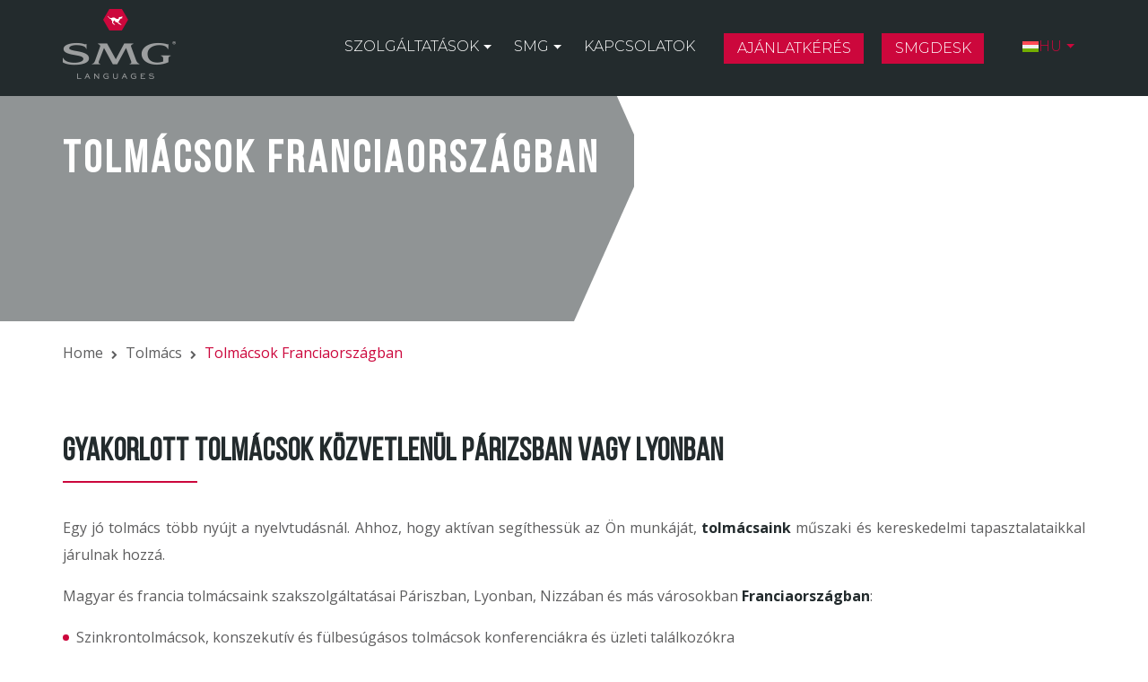

--- FILE ---
content_type: text/html; charset=UTF-8
request_url: https://www.smglanguages.com/tolmacs/tolmacsok-franciaorszagban/?lang=hu
body_size: 28666
content:
<!DOCTYPE html>
<html lang="hu-HU">
<head><meta charset="UTF-8"><script>if(navigator.userAgent.match(/MSIE|Internet Explorer/i)||navigator.userAgent.match(/Trident\/7\..*?rv:11/i)){var href=document.location.href;if(!href.match(/[?&]nowprocket/)){if(href.indexOf("?")==-1){if(href.indexOf("#")==-1){document.location.href=href+"?nowprocket=1"}else{document.location.href=href.replace("#","?nowprocket=1#")}}else{if(href.indexOf("#")==-1){document.location.href=href+"&nowprocket=1"}else{document.location.href=href.replace("#","&nowprocket=1#")}}}}</script><script>(()=>{class RocketLazyLoadScripts{constructor(){this.v="2.0.3",this.userEvents=["keydown","keyup","mousedown","mouseup","mousemove","mouseover","mouseenter","mouseout","mouseleave","touchmove","touchstart","touchend","touchcancel","wheel","click","dblclick","input","visibilitychange"],this.attributeEvents=["onblur","onclick","oncontextmenu","ondblclick","onfocus","onmousedown","onmouseenter","onmouseleave","onmousemove","onmouseout","onmouseover","onmouseup","onmousewheel","onscroll","onsubmit"]}async t(){this.i(),this.o(),/iP(ad|hone)/.test(navigator.userAgent)&&this.h(),this.u(),this.l(this),this.m(),this.k(this),this.p(this),this._(),await Promise.all([this.R(),this.L()]),this.lastBreath=Date.now(),this.S(this),this.P(),this.D(),this.O(),this.M(),await this.C(this.delayedScripts.normal),await this.C(this.delayedScripts.defer),await this.C(this.delayedScripts.async),this.F("domReady"),await this.T(),await this.j(),await this.I(),this.F("windowLoad"),await this.A(),window.dispatchEvent(new Event("rocket-allScriptsLoaded")),this.everythingLoaded=!0,this.lastTouchEnd&&await new Promise((t=>setTimeout(t,500-Date.now()+this.lastTouchEnd))),this.H(),this.F("all"),this.U(),this.W()}i(){this.CSPIssue=sessionStorage.getItem("rocketCSPIssue"),document.addEventListener("securitypolicyviolation",(t=>{this.CSPIssue||"script-src-elem"!==t.violatedDirective||"data"!==t.blockedURI||(this.CSPIssue=!0,sessionStorage.setItem("rocketCSPIssue",!0))}),{isRocket:!0})}o(){window.addEventListener("pageshow",(t=>{this.persisted=t.persisted,this.realWindowLoadedFired=!0}),{isRocket:!0}),window.addEventListener("pagehide",(()=>{this.onFirstUserAction=null}),{isRocket:!0})}h(){let t;function e(e){t=e}window.addEventListener("touchstart",e,{isRocket:!0}),window.addEventListener("touchend",(function i(o){Math.abs(o.changedTouches[0].pageX-t.changedTouches[0].pageX)<10&&Math.abs(o.changedTouches[0].pageY-t.changedTouches[0].pageY)<10&&o.timeStamp-t.timeStamp<200&&(o.target.dispatchEvent(new PointerEvent("click",{target:o.target,bubbles:!0,cancelable:!0,detail:1})),event.preventDefault(),window.removeEventListener("touchstart",e,{isRocket:!0}),window.removeEventListener("touchend",i,{isRocket:!0}))}),{isRocket:!0})}q(t){this.userActionTriggered||("mousemove"!==t.type||this.firstMousemoveIgnored?"keyup"===t.type||"mouseover"===t.type||"mouseout"===t.type||(this.userActionTriggered=!0,this.onFirstUserAction&&this.onFirstUserAction()):this.firstMousemoveIgnored=!0),"click"===t.type&&t.preventDefault(),this.savedUserEvents.length>0&&(t.stopPropagation(),t.stopImmediatePropagation()),"touchstart"===this.lastEvent&&"touchend"===t.type&&(this.lastTouchEnd=Date.now()),"click"===t.type&&(this.lastTouchEnd=0),this.lastEvent=t.type,this.savedUserEvents.push(t)}u(){this.savedUserEvents=[],this.userEventHandler=this.q.bind(this),this.userEvents.forEach((t=>window.addEventListener(t,this.userEventHandler,{passive:!1,isRocket:!0})))}U(){this.userEvents.forEach((t=>window.removeEventListener(t,this.userEventHandler,{passive:!1,isRocket:!0}))),this.savedUserEvents.forEach((t=>{t.target.dispatchEvent(new window[t.constructor.name](t.type,t))}))}m(){this.eventsMutationObserver=new MutationObserver((t=>{const e="return false";for(const i of t){if("attributes"===i.type){const t=i.target.getAttribute(i.attributeName);t&&t!==e&&(i.target.setAttribute("data-rocket-"+i.attributeName,t),i.target["rocket"+i.attributeName]=new Function("event",t),i.target.setAttribute(i.attributeName,e))}"childList"===i.type&&i.addedNodes.forEach((t=>{if(t.nodeType===Node.ELEMENT_NODE)for(const i of t.attributes)this.attributeEvents.includes(i.name)&&i.value&&""!==i.value&&(t.setAttribute("data-rocket-"+i.name,i.value),t["rocket"+i.name]=new Function("event",i.value),t.setAttribute(i.name,e))}))}})),this.eventsMutationObserver.observe(document,{subtree:!0,childList:!0,attributeFilter:this.attributeEvents})}H(){this.eventsMutationObserver.disconnect(),this.attributeEvents.forEach((t=>{document.querySelectorAll("[data-rocket-"+t+"]").forEach((e=>{e.setAttribute(t,e.getAttribute("data-rocket-"+t)),e.removeAttribute("data-rocket-"+t)}))}))}k(t){Object.defineProperty(HTMLElement.prototype,"onclick",{get(){return this.rocketonclick||null},set(e){this.rocketonclick=e,this.setAttribute(t.everythingLoaded?"onclick":"data-rocket-onclick","this.rocketonclick(event)")}})}S(t){function e(e,i){let o=e[i];e[i]=null,Object.defineProperty(e,i,{get:()=>o,set(s){t.everythingLoaded?o=s:e["rocket"+i]=o=s}})}e(document,"onreadystatechange"),e(window,"onload"),e(window,"onpageshow");try{Object.defineProperty(document,"readyState",{get:()=>t.rocketReadyState,set(e){t.rocketReadyState=e},configurable:!0}),document.readyState="loading"}catch(t){console.log("WPRocket DJE readyState conflict, bypassing")}}l(t){this.originalAddEventListener=EventTarget.prototype.addEventListener,this.originalRemoveEventListener=EventTarget.prototype.removeEventListener,this.savedEventListeners=[],EventTarget.prototype.addEventListener=function(e,i,o){o&&o.isRocket||!t.B(e,this)&&!t.userEvents.includes(e)||t.B(e,this)&&!t.userActionTriggered||e.startsWith("rocket-")||t.everythingLoaded?t.originalAddEventListener.call(this,e,i,o):t.savedEventListeners.push({target:this,remove:!1,type:e,func:i,options:o})},EventTarget.prototype.removeEventListener=function(e,i,o){o&&o.isRocket||!t.B(e,this)&&!t.userEvents.includes(e)||t.B(e,this)&&!t.userActionTriggered||e.startsWith("rocket-")||t.everythingLoaded?t.originalRemoveEventListener.call(this,e,i,o):t.savedEventListeners.push({target:this,remove:!0,type:e,func:i,options:o})}}F(t){"all"===t&&(EventTarget.prototype.addEventListener=this.originalAddEventListener,EventTarget.prototype.removeEventListener=this.originalRemoveEventListener),this.savedEventListeners=this.savedEventListeners.filter((e=>{let i=e.type,o=e.target||window;return"domReady"===t&&"DOMContentLoaded"!==i&&"readystatechange"!==i||("windowLoad"===t&&"load"!==i&&"readystatechange"!==i&&"pageshow"!==i||(this.B(i,o)&&(i="rocket-"+i),e.remove?o.removeEventListener(i,e.func,e.options):o.addEventListener(i,e.func,e.options),!1))}))}p(t){let e;function i(e){return t.everythingLoaded?e:e.split(" ").map((t=>"load"===t||t.startsWith("load.")?"rocket-jquery-load":t)).join(" ")}function o(o){function s(e){const s=o.fn[e];o.fn[e]=o.fn.init.prototype[e]=function(){return this[0]===window&&t.userActionTriggered&&("string"==typeof arguments[0]||arguments[0]instanceof String?arguments[0]=i(arguments[0]):"object"==typeof arguments[0]&&Object.keys(arguments[0]).forEach((t=>{const e=arguments[0][t];delete arguments[0][t],arguments[0][i(t)]=e}))),s.apply(this,arguments),this}}if(o&&o.fn&&!t.allJQueries.includes(o)){const e={DOMContentLoaded:[],"rocket-DOMContentLoaded":[]};for(const t in e)document.addEventListener(t,(()=>{e[t].forEach((t=>t()))}),{isRocket:!0});o.fn.ready=o.fn.init.prototype.ready=function(i){function s(){parseInt(o.fn.jquery)>2?setTimeout((()=>i.bind(document)(o))):i.bind(document)(o)}return t.realDomReadyFired?!t.userActionTriggered||t.fauxDomReadyFired?s():e["rocket-DOMContentLoaded"].push(s):e.DOMContentLoaded.push(s),o([])},s("on"),s("one"),s("off"),t.allJQueries.push(o)}e=o}t.allJQueries=[],o(window.jQuery),Object.defineProperty(window,"jQuery",{get:()=>e,set(t){o(t)}})}P(){const t=new Map;document.write=document.writeln=function(e){const i=document.currentScript,o=document.createRange(),s=i.parentElement;let n=t.get(i);void 0===n&&(n=i.nextSibling,t.set(i,n));const c=document.createDocumentFragment();o.setStart(c,0),c.appendChild(o.createContextualFragment(e)),s.insertBefore(c,n)}}async R(){return new Promise((t=>{this.userActionTriggered?t():this.onFirstUserAction=t}))}async L(){return new Promise((t=>{document.addEventListener("DOMContentLoaded",(()=>{this.realDomReadyFired=!0,t()}),{isRocket:!0})}))}async I(){return this.realWindowLoadedFired?Promise.resolve():new Promise((t=>{window.addEventListener("load",t,{isRocket:!0})}))}M(){this.pendingScripts=[];this.scriptsMutationObserver=new MutationObserver((t=>{for(const e of t)e.addedNodes.forEach((t=>{"SCRIPT"!==t.tagName||t.noModule||t.isWPRocket||this.pendingScripts.push({script:t,promise:new Promise((e=>{const i=()=>{const i=this.pendingScripts.findIndex((e=>e.script===t));i>=0&&this.pendingScripts.splice(i,1),e()};t.addEventListener("load",i,{isRocket:!0}),t.addEventListener("error",i,{isRocket:!0}),setTimeout(i,1e3)}))})}))})),this.scriptsMutationObserver.observe(document,{childList:!0,subtree:!0})}async j(){await this.J(),this.pendingScripts.length?(await this.pendingScripts[0].promise,await this.j()):this.scriptsMutationObserver.disconnect()}D(){this.delayedScripts={normal:[],async:[],defer:[]},document.querySelectorAll("script[type$=rocketlazyloadscript]").forEach((t=>{t.hasAttribute("data-rocket-src")?t.hasAttribute("async")&&!1!==t.async?this.delayedScripts.async.push(t):t.hasAttribute("defer")&&!1!==t.defer||"module"===t.getAttribute("data-rocket-type")?this.delayedScripts.defer.push(t):this.delayedScripts.normal.push(t):this.delayedScripts.normal.push(t)}))}async _(){await this.L();let t=[];document.querySelectorAll("script[type$=rocketlazyloadscript][data-rocket-src]").forEach((e=>{let i=e.getAttribute("data-rocket-src");if(i&&!i.startsWith("data:")){i.startsWith("//")&&(i=location.protocol+i);try{const o=new URL(i).origin;o!==location.origin&&t.push({src:o,crossOrigin:e.crossOrigin||"module"===e.getAttribute("data-rocket-type")})}catch(t){}}})),t=[...new Map(t.map((t=>[JSON.stringify(t),t]))).values()],this.N(t,"preconnect")}async $(t){if(await this.G(),!0!==t.noModule||!("noModule"in HTMLScriptElement.prototype))return new Promise((e=>{let i;function o(){(i||t).setAttribute("data-rocket-status","executed"),e()}try{if(navigator.userAgent.includes("Firefox/")||""===navigator.vendor||this.CSPIssue)i=document.createElement("script"),[...t.attributes].forEach((t=>{let e=t.nodeName;"type"!==e&&("data-rocket-type"===e&&(e="type"),"data-rocket-src"===e&&(e="src"),i.setAttribute(e,t.nodeValue))})),t.text&&(i.text=t.text),t.nonce&&(i.nonce=t.nonce),i.hasAttribute("src")?(i.addEventListener("load",o,{isRocket:!0}),i.addEventListener("error",(()=>{i.setAttribute("data-rocket-status","failed-network"),e()}),{isRocket:!0}),setTimeout((()=>{i.isConnected||e()}),1)):(i.text=t.text,o()),i.isWPRocket=!0,t.parentNode.replaceChild(i,t);else{const i=t.getAttribute("data-rocket-type"),s=t.getAttribute("data-rocket-src");i?(t.type=i,t.removeAttribute("data-rocket-type")):t.removeAttribute("type"),t.addEventListener("load",o,{isRocket:!0}),t.addEventListener("error",(i=>{this.CSPIssue&&i.target.src.startsWith("data:")?(console.log("WPRocket: CSP fallback activated"),t.removeAttribute("src"),this.$(t).then(e)):(t.setAttribute("data-rocket-status","failed-network"),e())}),{isRocket:!0}),s?(t.fetchPriority="high",t.removeAttribute("data-rocket-src"),t.src=s):t.src="data:text/javascript;base64,"+window.btoa(unescape(encodeURIComponent(t.text)))}}catch(i){t.setAttribute("data-rocket-status","failed-transform"),e()}}));t.setAttribute("data-rocket-status","skipped")}async C(t){const e=t.shift();return e?(e.isConnected&&await this.$(e),this.C(t)):Promise.resolve()}O(){this.N([...this.delayedScripts.normal,...this.delayedScripts.defer,...this.delayedScripts.async],"preload")}N(t,e){this.trash=this.trash||[];let i=!0;var o=document.createDocumentFragment();t.forEach((t=>{const s=t.getAttribute&&t.getAttribute("data-rocket-src")||t.src;if(s&&!s.startsWith("data:")){const n=document.createElement("link");n.href=s,n.rel=e,"preconnect"!==e&&(n.as="script",n.fetchPriority=i?"high":"low"),t.getAttribute&&"module"===t.getAttribute("data-rocket-type")&&(n.crossOrigin=!0),t.crossOrigin&&(n.crossOrigin=t.crossOrigin),t.integrity&&(n.integrity=t.integrity),t.nonce&&(n.nonce=t.nonce),o.appendChild(n),this.trash.push(n),i=!1}})),document.head.appendChild(o)}W(){this.trash.forEach((t=>t.remove()))}async T(){try{document.readyState="interactive"}catch(t){}this.fauxDomReadyFired=!0;try{await this.G(),document.dispatchEvent(new Event("rocket-readystatechange")),await this.G(),document.rocketonreadystatechange&&document.rocketonreadystatechange(),await this.G(),document.dispatchEvent(new Event("rocket-DOMContentLoaded")),await this.G(),window.dispatchEvent(new Event("rocket-DOMContentLoaded"))}catch(t){console.error(t)}}async A(){try{document.readyState="complete"}catch(t){}try{await this.G(),document.dispatchEvent(new Event("rocket-readystatechange")),await this.G(),document.rocketonreadystatechange&&document.rocketonreadystatechange(),await this.G(),window.dispatchEvent(new Event("rocket-load")),await this.G(),window.rocketonload&&window.rocketonload(),await this.G(),this.allJQueries.forEach((t=>t(window).trigger("rocket-jquery-load"))),await this.G();const t=new Event("rocket-pageshow");t.persisted=this.persisted,window.dispatchEvent(t),await this.G(),window.rocketonpageshow&&window.rocketonpageshow({persisted:this.persisted})}catch(t){console.error(t)}}async G(){Date.now()-this.lastBreath>45&&(await this.J(),this.lastBreath=Date.now())}async J(){return document.hidden?new Promise((t=>setTimeout(t))):new Promise((t=>requestAnimationFrame(t)))}B(t,e){return e===document&&"readystatechange"===t||(e===document&&"DOMContentLoaded"===t||(e===window&&"DOMContentLoaded"===t||(e===window&&"load"===t||e===window&&"pageshow"===t)))}static run(){(new RocketLazyLoadScripts).t()}}RocketLazyLoadScripts.run()})();</script>
		<!-- Global site tag (gtag.js) - Google Analytics -->
<script type="rocketlazyloadscript" async data-rocket-src="https://www.googletagmanager.com/gtag/js?id=G-LDG12255R3"></script>
<script type="rocketlazyloadscript">
  window.dataLayer = window.dataLayer || [];
  function gtag(){dataLayer.push(arguments);}
  gtag('js', new Date());

  gtag('config', 'G-LDG12255R3');
</script>
  
  <meta name="viewport" content="width=device-width, initial-scale=1">
  <link rel="profile" href="http://gmpg.org/xfn/11">
  <link rel="shortcut icon" type="image/png" href="https://www.smglanguages.com/wp-content/uploads/2018/03/favicon-1.png"/>
  <link rel="pingback" href="https://www.smglanguages.com/xmlrpc.php">
  <meta name='robots' content='index, follow, max-image-preview:large, max-snippet:-1, max-video-preview:-1' />
<link rel="alternate" hreflang="en" href="https://www.smglanguages.com/interpreters/interpreters-in-france/?lang=en" />
<link rel="alternate" hreflang="it" href="https://www.smglanguages.com/servizi-di-interpretariato/interpreti-in-francia/" />
<link rel="alternate" hreflang="de" href="https://www.smglanguages.com/professionelle-dolmetscher-mit-langjahriger-erfahrung/dolmetscher-frankreich/?lang=de" />
<link rel="alternate" hreflang="fr" href="https://www.smglanguages.com/service-interpretes/interprete-france/?lang=fr" />
<link rel="alternate" hreflang="es" href="https://www.smglanguages.com/servicio-interpretes/interpretes-francia/?lang=es" />
<link rel="alternate" hreflang="pt-pt" href="https://www.smglanguages.com/interpretacao/interpretes-em-franca/?lang=pt-pt" />
<link rel="alternate" hreflang="ar" href="https://www.smglanguages.com/%d8%a7%d9%84%d9%85%d8%aa%d8%b1%d8%ac%d9%85%d9%8a%d9%86-%d8%a7%d9%84%d9%81%d9%88%d8%b1%d9%8a%d9%8a%d9%86-5/%d8%a7%d9%84%d9%85%d8%aa%d8%b1%d8%ac%d9%85%d9%8a%d9%86-%d8%a7%d9%84%d9%81%d9%88%d8%b1%d9%8a%d9%8a%d9%86-3/?lang=ar" />
<link rel="alternate" hreflang="hr" href="https://www.smglanguages.com/simultano-prevodenje-2/usluga-profesionalnih-prevoditelja-u-francuskoj/?lang=hr" />
<link rel="alternate" hreflang="da" href="https://www.smglanguages.com/tolkningsservice/tolke-i-frankrig/?lang=da" />
<link rel="alternate" hreflang="el" href="https://www.smglanguages.com/diermineis/diermineis-sti-gallia/?lang=el" />
<link rel="alternate" hreflang="hu" href="https://www.smglanguages.com/tolmacs/tolmacsok-franciaorszagban/?lang=hu" />
<link rel="alternate" hreflang="ro" href="https://www.smglanguages.com/interpretariat/interpretii-din-franta/?lang=ro" />
<link rel="alternate" hreflang="ru" href="https://www.smglanguages.com/ustnyye-perevodchiki/ustnyi-perevod-vo-franzii/?lang=ru" />
<link rel="alternate" hreflang="sl" href="https://www.smglanguages.com/simultano-tolmacenje/francija/?lang=sl" />
<link rel="alternate" hreflang="x-default" href="https://www.smglanguages.com/servizi-di-interpretariato/interpreti-in-francia/" />
<script type="rocketlazyloadscript" id="cookie-law-info-gcm-var-js">
var _ckyGcm = {"status":true,"default_settings":[{"analytics":"denied","advertisement":"denied","functional":"denied","necessary":"granted","ad_user_data":"denied","ad_personalization":"denied","regions":"All"}],"wait_for_update":2000,"url_passthrough":false,"ads_data_redaction":false};
</script>
<script id="cookie-law-info-gcm-js" type="text/javascript" src="https://www.smglanguages.com/wp-content/plugins/cookie-law-info/lite/frontend/js/gcm.min.js" data-rocket-defer defer></script>
<script data-minify="1" id="cookieyes" type="text/javascript" src="https://www.smglanguages.com/wp-content/cache/min/1/client_data/d48d7875341ac7edf70d6b4c/script.js?ver=1756393412" data-rocket-defer defer></script>
	<!-- This site is optimized with the Yoast SEO plugin v25.5 - https://yoast.com/wordpress/plugins/seo/ -->
	<title>Tolmácsok Franciaországban - SMG Languages</title>
	<meta name="description" content="Magyar és francia tolmácsaink szakszolgáltatásai Páriszban, Lyonban, Nizzában és más városokban Franciaországban" />
	<link rel="canonical" href="https://www.smglanguages.com/tolmacs/tolmacsok-franciaorszagban/?lang=hu" />
	<meta property="og:locale" content="hu_HU" />
	<meta property="og:type" content="article" />
	<meta property="og:title" content="Tolmácsok Franciaországban - SMG Languages" />
	<meta property="og:description" content="Magyar és francia tolmácsaink szakszolgáltatásai Páriszban, Lyonban, Nizzában és más városokban Franciaországban" />
	<meta property="og:url" content="https://www.smglanguages.com/tolmacs/tolmacsok-franciaorszagban/?lang=hu" />
	<meta property="og:site_name" content="SMG Languages" />
	<meta property="article:publisher" content="https://it-it.facebook.com/smgstudiomorettogroup/" />
	<meta property="article:modified_time" content="2025-05-20T14:32:44+00:00" />
	<meta property="og:image" content="https://www.smglanguages.com/wp-content/uploads/2022/09/Logo-SMG.png" />
	<meta property="og:image:width" content="882" />
	<meta property="og:image:height" content="546" />
	<meta property="og:image:type" content="image/png" />
	<meta name="twitter:card" content="summary_large_image" />
	<meta name="twitter:label1" content="Becsült olvasási idő" />
	<meta name="twitter:data1" content="1 perc" />
	<script type="application/ld+json" class="yoast-schema-graph">{"@context":"https://schema.org","@graph":[{"@type":"WebPage","@id":"https://www.smglanguages.com/tolmacs/tolmacsok-franciaorszagban/?lang=hu","url":"https://www.smglanguages.com/tolmacs/tolmacsok-franciaorszagban/?lang=hu","name":"Tolmácsok Franciaországban - SMG Languages","isPartOf":{"@id":"https://www.smglanguages.com/#website"},"datePublished":"2018-04-18T08:06:09+00:00","dateModified":"2025-05-20T14:32:44+00:00","description":"Magyar és francia tolmácsaink szakszolgáltatásai Páriszban, Lyonban, Nizzában és más városokban Franciaországban","breadcrumb":{"@id":"https://www.smglanguages.com/tolmacs/tolmacsok-franciaorszagban/?lang=hu#breadcrumb"},"inLanguage":"hu","potentialAction":[{"@type":"ReadAction","target":["https://www.smglanguages.com/tolmacs/tolmacsok-franciaorszagban/?lang=hu"]}]},{"@type":"BreadcrumbList","@id":"https://www.smglanguages.com/tolmacs/tolmacsok-franciaorszagban/?lang=hu#breadcrumb","itemListElement":[{"@type":"ListItem","position":1,"name":"Home","item":"https://www.smglanguages.com/?lang=hu"},{"@type":"ListItem","position":2,"name":"Tolmács","item":"https://www.smglanguages.com/tolmacs/?lang=hu"},{"@type":"ListItem","position":3,"name":"Tolmácsok Franciaországban"}]},{"@type":"WebSite","@id":"https://www.smglanguages.com/#website","url":"https://www.smglanguages.com/","name":"SMG Languages","description":"","publisher":{"@id":"https://www.smglanguages.com/#organization"},"alternateName":"Studio Moretto Group","potentialAction":[{"@type":"SearchAction","target":{"@type":"EntryPoint","urlTemplate":"https://www.smglanguages.com/?s={search_term_string}"},"query-input":{"@type":"PropertyValueSpecification","valueRequired":true,"valueName":"search_term_string"}}],"inLanguage":"hu"},{"@type":"Organization","@id":"https://www.smglanguages.com/#organization","name":"Studio Moretto Group","alternateName":"SMG Languages","url":"https://www.smglanguages.com/","logo":{"@type":"ImageObject","inLanguage":"hu","@id":"https://www.smglanguages.com/#/schema/logo/image/","url":"https://www.smglanguages.com/wp-content/uploads/2022/09/Logo-SMG.png","contentUrl":"https://www.smglanguages.com/wp-content/uploads/2022/09/Logo-SMG.png","width":882,"height":546,"caption":"Studio Moretto Group"},"image":{"@id":"https://www.smglanguages.com/#/schema/logo/image/"},"sameAs":["https://it-it.facebook.com/smgstudiomorettogroup/","https://it.linkedin.com/company/studio-moretto-group-srl"]}]}</script>
	<!-- / Yoast SEO plugin. -->


<link rel='dns-prefetch' href='//unpkg.com' />
<link rel='dns-prefetch' href='//www.googletagmanager.com' />

<link rel="alternate" type="application/rss+xml" title="SMG Languages &raquo; hírcsatorna" href="https://www.smglanguages.com/feed/?lang=hu" />
<link rel="alternate" type="application/rss+xml" title="SMG Languages &raquo; hozzászólás hírcsatorna" href="https://www.smglanguages.com/comments/feed/?lang=hu" />
<link data-minify="1" rel='stylesheet' id='formidable-css' href='https://www.smglanguages.com/wp-content/cache/background-css/1/www.smglanguages.com/wp-content/cache/min/1/wp-content/plugins/formidable/css/formidableforms.css?ver=1756393412&wpr_t=1769300365' type='text/css' media='all' />
<style id='wp-emoji-styles-inline-css' type='text/css'>

	img.wp-smiley, img.emoji {
		display: inline !important;
		border: none !important;
		box-shadow: none !important;
		height: 1em !important;
		width: 1em !important;
		margin: 0 0.07em !important;
		vertical-align: -0.1em !important;
		background: none !important;
		padding: 0 !important;
	}
</style>
<link data-minify="1" rel='stylesheet' id='wpda_like_box_gutenberg_css-css' href='https://www.smglanguages.com/wp-content/cache/min/1/wp-content/plugins/like-box/includes/gutenberg/style.css?ver=1756393412' type='text/css' media='all' />
<style id='classic-theme-styles-inline-css' type='text/css'>
/*! This file is auto-generated */
.wp-block-button__link{color:#fff;background-color:#32373c;border-radius:9999px;box-shadow:none;text-decoration:none;padding:calc(.667em + 2px) calc(1.333em + 2px);font-size:1.125em}.wp-block-file__button{background:#32373c;color:#fff;text-decoration:none}
</style>
<style id='global-styles-inline-css' type='text/css'>
:root{--wp--preset--aspect-ratio--square: 1;--wp--preset--aspect-ratio--4-3: 4/3;--wp--preset--aspect-ratio--3-4: 3/4;--wp--preset--aspect-ratio--3-2: 3/2;--wp--preset--aspect-ratio--2-3: 2/3;--wp--preset--aspect-ratio--16-9: 16/9;--wp--preset--aspect-ratio--9-16: 9/16;--wp--preset--color--black: #000000;--wp--preset--color--cyan-bluish-gray: #abb8c3;--wp--preset--color--white: #ffffff;--wp--preset--color--pale-pink: #f78da7;--wp--preset--color--vivid-red: #cf2e2e;--wp--preset--color--luminous-vivid-orange: #ff6900;--wp--preset--color--luminous-vivid-amber: #fcb900;--wp--preset--color--light-green-cyan: #7bdcb5;--wp--preset--color--vivid-green-cyan: #00d084;--wp--preset--color--pale-cyan-blue: #8ed1fc;--wp--preset--color--vivid-cyan-blue: #0693e3;--wp--preset--color--vivid-purple: #9b51e0;--wp--preset--gradient--vivid-cyan-blue-to-vivid-purple: linear-gradient(135deg,rgba(6,147,227,1) 0%,rgb(155,81,224) 100%);--wp--preset--gradient--light-green-cyan-to-vivid-green-cyan: linear-gradient(135deg,rgb(122,220,180) 0%,rgb(0,208,130) 100%);--wp--preset--gradient--luminous-vivid-amber-to-luminous-vivid-orange: linear-gradient(135deg,rgba(252,185,0,1) 0%,rgba(255,105,0,1) 100%);--wp--preset--gradient--luminous-vivid-orange-to-vivid-red: linear-gradient(135deg,rgba(255,105,0,1) 0%,rgb(207,46,46) 100%);--wp--preset--gradient--very-light-gray-to-cyan-bluish-gray: linear-gradient(135deg,rgb(238,238,238) 0%,rgb(169,184,195) 100%);--wp--preset--gradient--cool-to-warm-spectrum: linear-gradient(135deg,rgb(74,234,220) 0%,rgb(151,120,209) 20%,rgb(207,42,186) 40%,rgb(238,44,130) 60%,rgb(251,105,98) 80%,rgb(254,248,76) 100%);--wp--preset--gradient--blush-light-purple: linear-gradient(135deg,rgb(255,206,236) 0%,rgb(152,150,240) 100%);--wp--preset--gradient--blush-bordeaux: linear-gradient(135deg,rgb(254,205,165) 0%,rgb(254,45,45) 50%,rgb(107,0,62) 100%);--wp--preset--gradient--luminous-dusk: linear-gradient(135deg,rgb(255,203,112) 0%,rgb(199,81,192) 50%,rgb(65,88,208) 100%);--wp--preset--gradient--pale-ocean: linear-gradient(135deg,rgb(255,245,203) 0%,rgb(182,227,212) 50%,rgb(51,167,181) 100%);--wp--preset--gradient--electric-grass: linear-gradient(135deg,rgb(202,248,128) 0%,rgb(113,206,126) 100%);--wp--preset--gradient--midnight: linear-gradient(135deg,rgb(2,3,129) 0%,rgb(40,116,252) 100%);--wp--preset--font-size--small: 13px;--wp--preset--font-size--medium: 20px;--wp--preset--font-size--large: 36px;--wp--preset--font-size--x-large: 42px;--wp--preset--spacing--20: 0.44rem;--wp--preset--spacing--30: 0.67rem;--wp--preset--spacing--40: 1rem;--wp--preset--spacing--50: 1.5rem;--wp--preset--spacing--60: 2.25rem;--wp--preset--spacing--70: 3.38rem;--wp--preset--spacing--80: 5.06rem;--wp--preset--shadow--natural: 6px 6px 9px rgba(0, 0, 0, 0.2);--wp--preset--shadow--deep: 12px 12px 50px rgba(0, 0, 0, 0.4);--wp--preset--shadow--sharp: 6px 6px 0px rgba(0, 0, 0, 0.2);--wp--preset--shadow--outlined: 6px 6px 0px -3px rgba(255, 255, 255, 1), 6px 6px rgba(0, 0, 0, 1);--wp--preset--shadow--crisp: 6px 6px 0px rgba(0, 0, 0, 1);}:where(.is-layout-flex){gap: 0.5em;}:where(.is-layout-grid){gap: 0.5em;}body .is-layout-flex{display: flex;}.is-layout-flex{flex-wrap: wrap;align-items: center;}.is-layout-flex > :is(*, div){margin: 0;}body .is-layout-grid{display: grid;}.is-layout-grid > :is(*, div){margin: 0;}:where(.wp-block-columns.is-layout-flex){gap: 2em;}:where(.wp-block-columns.is-layout-grid){gap: 2em;}:where(.wp-block-post-template.is-layout-flex){gap: 1.25em;}:where(.wp-block-post-template.is-layout-grid){gap: 1.25em;}.has-black-color{color: var(--wp--preset--color--black) !important;}.has-cyan-bluish-gray-color{color: var(--wp--preset--color--cyan-bluish-gray) !important;}.has-white-color{color: var(--wp--preset--color--white) !important;}.has-pale-pink-color{color: var(--wp--preset--color--pale-pink) !important;}.has-vivid-red-color{color: var(--wp--preset--color--vivid-red) !important;}.has-luminous-vivid-orange-color{color: var(--wp--preset--color--luminous-vivid-orange) !important;}.has-luminous-vivid-amber-color{color: var(--wp--preset--color--luminous-vivid-amber) !important;}.has-light-green-cyan-color{color: var(--wp--preset--color--light-green-cyan) !important;}.has-vivid-green-cyan-color{color: var(--wp--preset--color--vivid-green-cyan) !important;}.has-pale-cyan-blue-color{color: var(--wp--preset--color--pale-cyan-blue) !important;}.has-vivid-cyan-blue-color{color: var(--wp--preset--color--vivid-cyan-blue) !important;}.has-vivid-purple-color{color: var(--wp--preset--color--vivid-purple) !important;}.has-black-background-color{background-color: var(--wp--preset--color--black) !important;}.has-cyan-bluish-gray-background-color{background-color: var(--wp--preset--color--cyan-bluish-gray) !important;}.has-white-background-color{background-color: var(--wp--preset--color--white) !important;}.has-pale-pink-background-color{background-color: var(--wp--preset--color--pale-pink) !important;}.has-vivid-red-background-color{background-color: var(--wp--preset--color--vivid-red) !important;}.has-luminous-vivid-orange-background-color{background-color: var(--wp--preset--color--luminous-vivid-orange) !important;}.has-luminous-vivid-amber-background-color{background-color: var(--wp--preset--color--luminous-vivid-amber) !important;}.has-light-green-cyan-background-color{background-color: var(--wp--preset--color--light-green-cyan) !important;}.has-vivid-green-cyan-background-color{background-color: var(--wp--preset--color--vivid-green-cyan) !important;}.has-pale-cyan-blue-background-color{background-color: var(--wp--preset--color--pale-cyan-blue) !important;}.has-vivid-cyan-blue-background-color{background-color: var(--wp--preset--color--vivid-cyan-blue) !important;}.has-vivid-purple-background-color{background-color: var(--wp--preset--color--vivid-purple) !important;}.has-black-border-color{border-color: var(--wp--preset--color--black) !important;}.has-cyan-bluish-gray-border-color{border-color: var(--wp--preset--color--cyan-bluish-gray) !important;}.has-white-border-color{border-color: var(--wp--preset--color--white) !important;}.has-pale-pink-border-color{border-color: var(--wp--preset--color--pale-pink) !important;}.has-vivid-red-border-color{border-color: var(--wp--preset--color--vivid-red) !important;}.has-luminous-vivid-orange-border-color{border-color: var(--wp--preset--color--luminous-vivid-orange) !important;}.has-luminous-vivid-amber-border-color{border-color: var(--wp--preset--color--luminous-vivid-amber) !important;}.has-light-green-cyan-border-color{border-color: var(--wp--preset--color--light-green-cyan) !important;}.has-vivid-green-cyan-border-color{border-color: var(--wp--preset--color--vivid-green-cyan) !important;}.has-pale-cyan-blue-border-color{border-color: var(--wp--preset--color--pale-cyan-blue) !important;}.has-vivid-cyan-blue-border-color{border-color: var(--wp--preset--color--vivid-cyan-blue) !important;}.has-vivid-purple-border-color{border-color: var(--wp--preset--color--vivid-purple) !important;}.has-vivid-cyan-blue-to-vivid-purple-gradient-background{background: var(--wp--preset--gradient--vivid-cyan-blue-to-vivid-purple) !important;}.has-light-green-cyan-to-vivid-green-cyan-gradient-background{background: var(--wp--preset--gradient--light-green-cyan-to-vivid-green-cyan) !important;}.has-luminous-vivid-amber-to-luminous-vivid-orange-gradient-background{background: var(--wp--preset--gradient--luminous-vivid-amber-to-luminous-vivid-orange) !important;}.has-luminous-vivid-orange-to-vivid-red-gradient-background{background: var(--wp--preset--gradient--luminous-vivid-orange-to-vivid-red) !important;}.has-very-light-gray-to-cyan-bluish-gray-gradient-background{background: var(--wp--preset--gradient--very-light-gray-to-cyan-bluish-gray) !important;}.has-cool-to-warm-spectrum-gradient-background{background: var(--wp--preset--gradient--cool-to-warm-spectrum) !important;}.has-blush-light-purple-gradient-background{background: var(--wp--preset--gradient--blush-light-purple) !important;}.has-blush-bordeaux-gradient-background{background: var(--wp--preset--gradient--blush-bordeaux) !important;}.has-luminous-dusk-gradient-background{background: var(--wp--preset--gradient--luminous-dusk) !important;}.has-pale-ocean-gradient-background{background: var(--wp--preset--gradient--pale-ocean) !important;}.has-electric-grass-gradient-background{background: var(--wp--preset--gradient--electric-grass) !important;}.has-midnight-gradient-background{background: var(--wp--preset--gradient--midnight) !important;}.has-small-font-size{font-size: var(--wp--preset--font-size--small) !important;}.has-medium-font-size{font-size: var(--wp--preset--font-size--medium) !important;}.has-large-font-size{font-size: var(--wp--preset--font-size--large) !important;}.has-x-large-font-size{font-size: var(--wp--preset--font-size--x-large) !important;}
:where(.wp-block-post-template.is-layout-flex){gap: 1.25em;}:where(.wp-block-post-template.is-layout-grid){gap: 1.25em;}
:where(.wp-block-columns.is-layout-flex){gap: 2em;}:where(.wp-block-columns.is-layout-grid){gap: 2em;}
:root :where(.wp-block-pullquote){font-size: 1.5em;line-height: 1.6;}
</style>
<link data-minify="1" rel='stylesheet' id='acx_smw_widget_style-css' href='https://www.smglanguages.com/wp-content/cache/min/1/wp-content/plugins/acurax-social-media-widget/css/style.css?ver=1756393412' type='text/css' media='all' />
<link data-minify="1" rel='stylesheet' id='woocommerce-layout-css' href='https://www.smglanguages.com/wp-content/cache/min/1/wp-content/plugins/woocommerce/assets/css/woocommerce-layout.css?ver=1756393412' type='text/css' media='all' />
<link data-minify="1" rel='stylesheet' id='woocommerce-smallscreen-css' href='https://www.smglanguages.com/wp-content/cache/min/1/wp-content/plugins/woocommerce/assets/css/woocommerce-smallscreen.css?ver=1756393412' type='text/css' media='only screen and (max-width: 768px)' />
<link data-minify="1" rel='stylesheet' id='woocommerce-general-css' href='https://www.smglanguages.com/wp-content/cache/background-css/1/www.smglanguages.com/wp-content/cache/min/1/wp-content/plugins/woocommerce/assets/css/woocommerce.css?ver=1756393412&wpr_t=1769300365' type='text/css' media='all' />
<style id='woocommerce-inline-inline-css' type='text/css'>
.woocommerce form .form-row .required { visibility: visible; }
</style>
<link rel='stylesheet' id='wpml-menu-item-0-css' href='https://www.smglanguages.com/wp-content/plugins/sitepress-multilingual-cms/templates/language-switchers/menu-item/style.min.css?ver=1' type='text/css' media='all' />
<link rel='stylesheet' id='woo-multi-currency-css' href='https://www.smglanguages.com/wp-content/plugins/woo-multi-currency/css/woo-multi-currency.min.css?ver=2.2.8' type='text/css' media='all' />
<style id='woo-multi-currency-inline-css' type='text/css'>
.woo-multi-currency .wmc-list-currencies .wmc-currency.wmc-active,.woo-multi-currency .wmc-list-currencies .wmc-currency:hover {background: #cc073c !important;}
		.woo-multi-currency .wmc-list-currencies .wmc-currency,.woo-multi-currency .wmc-title, .woo-multi-currency.wmc-price-switcher a {background: #212121 !important;}
		.woo-multi-currency .wmc-title, .woo-multi-currency .wmc-list-currencies .wmc-currency span,.woo-multi-currency .wmc-list-currencies .wmc-currency a,.woo-multi-currency.wmc-price-switcher a {color: #ffffff !important;}.woo-multi-currency.wmc-shortcode .wmc-currency{background-color:#ffffff;color:#212121}.woo-multi-currency.wmc-shortcode .wmc-currency.wmc-active,.woo-multi-currency.wmc-shortcode .wmc-current-currency{background-color:#ffffff;color:#212121}.woo-multi-currency.wmc-shortcode.vertical-currency-symbols-circle:not(.wmc-currency-trigger-click) .wmc-currency-wrapper:hover .wmc-sub-currency,.woo-multi-currency.wmc-shortcode.vertical-currency-symbols-circle.wmc-currency-trigger-click .wmc-sub-currency{animation: height_slide 100ms;}@keyframes height_slide {0% {height: 0;} 100% {height: 100%;} }
</style>
<link rel='stylesheet' id='wmc-flags-css' href='https://www.smglanguages.com/wp-content/cache/background-css/1/www.smglanguages.com/wp-content/plugins/woo-multi-currency/css/flags-64.min.css?ver=2.2.8&wpr_t=1769300365' type='text/css' media='all' />
<link data-minify="1" rel='stylesheet' id='cms-navigation-style-base-css' href='https://www.smglanguages.com/wp-content/cache/min/1/wp-content/plugins/wpml-cms-nav/res/css/cms-navigation-base.css?ver=1756393412' type='text/css' media='screen' />
<link data-minify="1" rel='stylesheet' id='cms-navigation-style-css' href='https://www.smglanguages.com/wp-content/cache/background-css/1/www.smglanguages.com/wp-content/cache/min/1/wp-content/plugins/wpml-cms-nav/res/css/cms-navigation.css?ver=1756393412&wpr_t=1769300365' type='text/css' media='screen' />
<link data-minify="1" rel='stylesheet' id='brands-styles-css' href='https://www.smglanguages.com/wp-content/cache/min/1/wp-content/plugins/woocommerce/assets/css/brands.css?ver=1756393412' type='text/css' media='all' />
<link data-minify="1" rel='stylesheet' id='smg-style-css' href='https://www.smglanguages.com/wp-content/cache/background-css/1/www.smglanguages.com/wp-content/cache/min/1/wp-content/themes/smg-languages/style.css?ver=1756393412&wpr_t=1769300365' type='text/css' media='all' />
<link data-minify="1" rel='stylesheet' id='lf-css-css' href='https://www.smglanguages.com/wp-content/cache/background-css/1/www.smglanguages.com/wp-content/cache/min/1/wp-content/themes/smg-languages/assets/css/lf.min.css?ver=1756393412&wpr_t=1769300365' type='text/css' media='all' />
<style id='rocket-lazyload-inline-css' type='text/css'>
.rll-youtube-player{position:relative;padding-bottom:56.23%;height:0;overflow:hidden;max-width:100%;}.rll-youtube-player:focus-within{outline: 2px solid currentColor;outline-offset: 5px;}.rll-youtube-player iframe{position:absolute;top:0;left:0;width:100%;height:100%;z-index:100;background:0 0}.rll-youtube-player img{bottom:0;display:block;left:0;margin:auto;max-width:100%;width:100%;position:absolute;right:0;top:0;border:none;height:auto;-webkit-transition:.4s all;-moz-transition:.4s all;transition:.4s all}.rll-youtube-player img:hover{-webkit-filter:brightness(75%)}.rll-youtube-player .play{height:100%;width:100%;left:0;top:0;position:absolute;background:var(--wpr-bg-f98e3561-9591-4c8e-9754-b5e4a85eaedb) no-repeat center;background-color: transparent !important;cursor:pointer;border:none;}
</style>
<link data-minify="1" rel='stylesheet' id='animated-css' href='https://www.smglanguages.com/wp-content/cache/min/1/wp-content/plugins/like-box/includes/style/effects.css?ver=1756393412' type='text/css' media='all' />
<link data-minify="1" rel='stylesheet' id='front_end_like_box-css' href='https://www.smglanguages.com/wp-content/cache/min/1/wp-content/plugins/like-box/includes/style/style.css?ver=1756393412' type='text/css' media='all' />
<link data-minify="1" rel='stylesheet' id='dashicons-css' href='https://www.smglanguages.com/wp-content/cache/min/1/wp-includes/css/dashicons.min.css?ver=1756393412' type='text/css' media='all' />
<link data-minify="1" rel='stylesheet' id='thickbox-css' href='https://www.smglanguages.com/wp-content/cache/min/1/wp-includes/js/thickbox/thickbox.css?ver=1756393412' type='text/css' media='all' />
<script type="text/javascript" src="https://www.smglanguages.com/wp-includes/js/jquery/jquery.min.js?ver=3.7.1" id="jquery-core-js" data-rocket-defer defer></script>
<script type="text/javascript" src="https://www.smglanguages.com/wp-includes/js/jquery/jquery-migrate.min.js?ver=3.4.1" id="jquery-migrate-js" data-rocket-defer defer></script>
<script type="text/javascript" id="wpml-cookie-js-extra">
/* <![CDATA[ */
var wpml_cookies = {"wp-wpml_current_language":{"value":"hu","expires":1,"path":"\/"}};
var wpml_cookies = {"wp-wpml_current_language":{"value":"hu","expires":1,"path":"\/"}};
/* ]]> */
</script>
<script data-minify="1" type="text/javascript" src="https://www.smglanguages.com/wp-content/cache/min/1/wp-content/plugins/sitepress-multilingual-cms/res/js/cookies/language-cookie.js?ver=1756393412" id="wpml-cookie-js" defer="defer" data-wp-strategy="defer"></script>
<script type="text/javascript" src="https://www.smglanguages.com/wp-content/plugins/woocommerce/assets/js/jquery-blockui/jquery.blockUI.min.js?ver=2.7.0-wc.9.8.6" id="jquery-blockui-js" defer="defer" data-wp-strategy="defer"></script>
<script type="text/javascript" id="wc-add-to-cart-js-extra">
/* <![CDATA[ */
var wc_add_to_cart_params = {"ajax_url":"\/wp-admin\/admin-ajax.php?lang=hu","wc_ajax_url":"\/?lang=hu&wc-ajax=%%endpoint%%","i18n_view_cart":"Kos\u00e1r","cart_url":"https:\/\/www.smglanguages.com\/riepilogo-dellordine\/?lang=hu","is_cart":"","cart_redirect_after_add":"yes"};
/* ]]> */
</script>
<script type="text/javascript" src="https://www.smglanguages.com/wp-content/plugins/woocommerce/assets/js/frontend/add-to-cart.min.js?ver=9.8.6" id="wc-add-to-cart-js" defer="defer" data-wp-strategy="defer"></script>
<script type="text/javascript" src="https://www.smglanguages.com/wp-content/plugins/woocommerce/assets/js/js-cookie/js.cookie.min.js?ver=2.1.4-wc.9.8.6" id="js-cookie-js" defer="defer" data-wp-strategy="defer"></script>
<script type="text/javascript" id="woocommerce-js-extra">
/* <![CDATA[ */
var woocommerce_params = {"ajax_url":"\/wp-admin\/admin-ajax.php?lang=hu","wc_ajax_url":"\/?lang=hu&wc-ajax=%%endpoint%%","i18n_password_show":"Show password","i18n_password_hide":"Hide password"};
/* ]]> */
</script>
<script type="text/javascript" src="https://www.smglanguages.com/wp-content/plugins/woocommerce/assets/js/frontend/woocommerce.min.js?ver=9.8.6" id="woocommerce-js" defer="defer" data-wp-strategy="defer"></script>
<script type="text/javascript" id="woo-multi-currency-js-extra">
/* <![CDATA[ */
var wooMultiCurrencyParams = {"enableCacheCompatible":"1","ajaxUrl":"https:\/\/www.smglanguages.com\/wp-admin\/admin-ajax.php","extra_params":[],"current_currency":"EUR","woo_subscription":""};
/* ]]> */
</script>
<script type="text/javascript" src="https://www.smglanguages.com/wp-content/plugins/woo-multi-currency/js/woo-multi-currency.min.js?ver=2.2.8" id="woo-multi-currency-js" data-rocket-defer defer></script>
<script data-minify="1" type="text/javascript" src="https://www.smglanguages.com/wp-content/cache/min/1/axios/dist/axios.min.js?ver=1756393412" id="axios-js" data-rocket-defer defer></script>
<script type="text/javascript" src="https://www.smglanguages.com/wp-content/themes/smg-languages/assets/vendor/plupload/js/plupload.full.min.js?ver=2.3.7" id="plupupload-js" data-rocket-defer defer></script>
<script type="text/javascript" src="https://www.smglanguages.com/wp-content/themes/smg-languages/assets/vendor/validation/dist/jquery.validate.min.js?ver=1.19.3" id="validation-js" data-rocket-defer defer></script>

<!-- Google tag (gtag.js) snippet added by Site Kit -->

<!-- Google Analytics snippet added by Site Kit -->
<script type="rocketlazyloadscript" data-rocket-type="text/javascript" data-rocket-src="https://www.googletagmanager.com/gtag/js?id=G-LDG12255R3" id="google_gtagjs-js" async></script>
<script type="text/javascript" id="google_gtagjs-js-after">
/* <![CDATA[ */
window.dataLayer = window.dataLayer || [];function gtag(){dataLayer.push(arguments);}
gtag("set","linker",{"domains":["www.smglanguages.com"]});
gtag("js", new Date());
gtag("set", "developer_id.dZTNiMT", true);
gtag("config", "G-LDG12255R3", {"googlesitekit_post_type":"page"});
/* ]]> */
</script>

<!-- End Google tag (gtag.js) snippet added by Site Kit -->
<script data-minify="1" type="text/javascript" src="https://www.smglanguages.com/wp-content/cache/min/1/wp-content/plugins/like-box/includes/javascript/front_end_js.js?ver=1756393412" id="like-box-front-end-js" data-rocket-defer defer></script>
<link rel="https://api.w.org/" href="https://www.smglanguages.com/wp-json/" /><link rel="alternate" title="JSON" type="application/json" href="https://www.smglanguages.com/wp-json/wp/v2/pages/32230" /><link rel="EditURI" type="application/rsd+xml" title="RSD" href="https://www.smglanguages.com/xmlrpc.php?rsd" />
<meta name="generator" content="WordPress 6.6.4" />
<meta name="generator" content="WooCommerce 9.8.6" />
<link rel='shortlink' href='https://www.smglanguages.com/?p=32230&#038;lang=hu' />
<link rel="alternate" title="oEmbed (JSON)" type="application/json+oembed" href="https://www.smglanguages.com/wp-json/oembed/1.0/embed?url=https%3A%2F%2Fwww.smglanguages.com%2Ftolmacs%2Ftolmacsok-franciaorszagban%2F%3Flang%3Dhu" />
<link rel="alternate" title="oEmbed (XML)" type="text/xml+oembed" href="https://www.smglanguages.com/wp-json/oembed/1.0/embed?url=https%3A%2F%2Fwww.smglanguages.com%2Ftolmacs%2Ftolmacsok-franciaorszagban%2F%3Flang%3Dhu&#038;format=xml" />
<meta name="generator" content="WPML ver:4.7.6 stt:5,8,22,12,38,1,4,3,13,23,27,28,39,41,42,45,46,47,2,54;" />



<!-- Starting Styles For Social Media Icon From Acurax International www.acurax.com -->
<style type='text/css'>
#acx_social_widget img 
{
width: 32px; 
}
#acx_social_widget 
{
min-width:0px; 
position: static; 
}
</style>
<!-- Ending Styles For Social Media Icon From Acurax International www.acurax.com -->



<meta name="generator" content="Site Kit by Google 1.157.0" /><script type="rocketlazyloadscript">document.documentElement.className += " js";</script>
	<noscript><style>.woocommerce-product-gallery{ opacity: 1 !important; }</style></noscript>
			<style type="text/css" id="wp-custom-css">
			.grecaptcha-badge { visibility: hidden; }
.frm_switch_block .frm_switch {
    background-color: #ccc;
    border-radius: 30px;
    width: 50px;
    height: 26px;
    position: relative;
    transition: background-color 0.3s ease;
}
.frm_switch_block input[type="checkbox"]:checked + .frm_switch {
    background-color: #cc073c !important;
    border-color: #cc073c !important;
}
.frm_switch_block .frm_slider::before {
    content: "";
    position: absolute;
    height: 20px;
    width: 20px;
    left: 3px;
    top: 3px;
    background-color: #fff;
    border-radius: 50%;
    transition: transform 0.3s ease;
}
.frm_switch_block input[type="checkbox"]:checked + .frm_switch .frm_slider::before {
    transform: translateX(24px);
}
.frm_switch_block .frm_slider::before {
    border: 2px solid #cc073c;
}
		</style>
		<noscript><style id="rocket-lazyload-nojs-css">.rll-youtube-player, [data-lazy-src]{display:none !important;}</style></noscript>  
  <script type="rocketlazyloadscript">
  (function(i,s,o,g,r,a,m){i['GoogleAnalyticsObject']=r;i[r]=i[r]||function(){
  (i[r].q=i[r].q||[]).push(arguments)},i[r].l=1*new Date();a=s.createElement(o),
  m=s.getElementsByTagName(o)[0];a.async=1;a.src=g;m.parentNode.insertBefore(a,m)
  })(window,document,'script','https://www.google-analytics.com/analytics.js','ga');

  ga('create', 'UA-126722961-1', 'auto');
  ga('send', 'pageview');
  </script>

  <style>
    .preloader {
      background-color: #232B2D;
      position: fixed;
      top: 0;
      left: 0;
      right: 0;
      bottom: 0;
      transition: 1s;
      opacity: 0;
      visibility: hidden;
      z-index: 999;
    }
    .preloader img {
      position: absolute;
      top: 0;
      left: 0;
      right: 0;
      bottom: 0;
      margin: auto;
      animation: zoomIn 0.7s 0s forwards;
    }
    .preloader-active {
      height: 101vh;
    }
    .preloader-active #page {
      opacity: 0;
      visibility: hidden;
    }
    .preloader-active .preloader {
      opacity: 1;
      visibility: visible;
    }
    @keyframes zoomIn {
      from {
        transform: scale(0);
      }
      to {
        transform: scale(1);
      }
    }
    
    .contact-wrap .contact-text {
        padding: 100px 0;
        padding-left: 100px;
    }
    header#masthead {
    	z-index: 6000;
	}
    .sticky-nav .site-branding img {
    height: 50px;
    width:auto;
	}
        @media screen and (min-width: 992px) {
        .page-header {
    height:28vw;
    }
}
    @media screen and (max-width: 992px) {
     section .section-title:after {
            
            margin: 10px auto;
          
        }
        html body .number-count {
        margin-bottom:50px;
        }
        .text-left-image-right-section .text-wrap h2 {
    font-size: 60px;
    }
    .page-header {
    margin-top:50px;
    }
        
        .site-branding img {
    width: auto;
}
.contact-wrap{
margin:10px 0;
background-image:var(--wpr-bg-bdc6c547-1b69-4b22-8c51-5d46a025b9f6)!important;
}
    }
     @media screen and (max-width: 500px) {
    .page-header .page-title {
    
    font-size: 20px;
    
}
.hero-text {
margin-top:60px;}
}

.page-id-1419 .animation-section .wrapper .location-wrap.location-white .contact-details {
color:#FFF;
}
  </style>
<!-- Google Ads -->

<!-- Google Ads End -->
<style id="wpr-lazyload-bg-container"></style><style id="wpr-lazyload-bg-exclusion"></style>
<noscript>
<style id="wpr-lazyload-bg-nostyle">.frm-loading-img{--wpr-bg-eb6964c1-2c85-456b-91e9-bbfcc3518127: url('https://www.smglanguages.com/wp-content/plugins/formidable/images/ajax_loader.gif');}select.frm_loading_lookup{--wpr-bg-af46c827-a509-4ed9-acb2-8f13591b3bee: url('https://www.smglanguages.com/wp-content/plugins/formidable/images/ajax_loader.gif');}.with_frm_style .iti__flag{--wpr-bg-9400145a-32f7-4bc4-9c29-8cd855946650: url('https://www.smglanguages.com/www.smglanguages.com/wp-content/plugins/formidable-pro/images/intl-tel-input/flags.png?1');}.with_frm_style .iti__flag{--wpr-bg-60d2f993-6a79-4da8-960d-d2dbf5b1c70f: url('https://www.smglanguages.com/www.smglanguages.com/wp-content/plugins/formidable-pro/images/intl-tel-input/flags@2x.png?1');}.with_frm_style .iti__globe{--wpr-bg-27758f12-4f82-4155-ac13-1ed82c2def70: url('https://www.smglanguages.com/www.smglanguages.com/wp-content/plugins/formidable-pro/images/intl-tel-input/globe.png');}.with_frm_style .iti__globe{--wpr-bg-fe4d9692-0222-437e-8451-b74216c7abff: url('https://www.smglanguages.com/www.smglanguages.com/wp-content/plugins/formidable-pro/images/intl-tel-input/globe@2x.png');}.woocommerce .blockUI.blockOverlay::before{--wpr-bg-be4c205a-c749-449b-997e-c716d3378f72: url('https://www.smglanguages.com/wp-content/plugins/woocommerce/assets/images/icons/loader.svg');}.woocommerce .loader::before{--wpr-bg-4f570c24-5967-4df4-9b91-69a53cf5095f: url('https://www.smglanguages.com/wp-content/plugins/woocommerce/assets/images/icons/loader.svg');}#add_payment_method #payment div.payment_box .wc-credit-card-form-card-cvc.visa,#add_payment_method #payment div.payment_box .wc-credit-card-form-card-expiry.visa,#add_payment_method #payment div.payment_box .wc-credit-card-form-card-number.visa,.woocommerce-cart #payment div.payment_box .wc-credit-card-form-card-cvc.visa,.woocommerce-cart #payment div.payment_box .wc-credit-card-form-card-expiry.visa,.woocommerce-cart #payment div.payment_box .wc-credit-card-form-card-number.visa,.woocommerce-checkout #payment div.payment_box .wc-credit-card-form-card-cvc.visa,.woocommerce-checkout #payment div.payment_box .wc-credit-card-form-card-expiry.visa,.woocommerce-checkout #payment div.payment_box .wc-credit-card-form-card-number.visa{--wpr-bg-ec6831d0-03eb-44fd-80be-4557ae1ea01f: url('https://www.smglanguages.com/wp-content/plugins/woocommerce/assets/images/icons/credit-cards/visa.svg');}#add_payment_method #payment div.payment_box .wc-credit-card-form-card-cvc.mastercard,#add_payment_method #payment div.payment_box .wc-credit-card-form-card-expiry.mastercard,#add_payment_method #payment div.payment_box .wc-credit-card-form-card-number.mastercard,.woocommerce-cart #payment div.payment_box .wc-credit-card-form-card-cvc.mastercard,.woocommerce-cart #payment div.payment_box .wc-credit-card-form-card-expiry.mastercard,.woocommerce-cart #payment div.payment_box .wc-credit-card-form-card-number.mastercard,.woocommerce-checkout #payment div.payment_box .wc-credit-card-form-card-cvc.mastercard,.woocommerce-checkout #payment div.payment_box .wc-credit-card-form-card-expiry.mastercard,.woocommerce-checkout #payment div.payment_box .wc-credit-card-form-card-number.mastercard{--wpr-bg-54eb0e51-5b01-4d71-807a-b868b77a278a: url('https://www.smglanguages.com/wp-content/plugins/woocommerce/assets/images/icons/credit-cards/mastercard.svg');}#add_payment_method #payment div.payment_box .wc-credit-card-form-card-cvc.laser,#add_payment_method #payment div.payment_box .wc-credit-card-form-card-expiry.laser,#add_payment_method #payment div.payment_box .wc-credit-card-form-card-number.laser,.woocommerce-cart #payment div.payment_box .wc-credit-card-form-card-cvc.laser,.woocommerce-cart #payment div.payment_box .wc-credit-card-form-card-expiry.laser,.woocommerce-cart #payment div.payment_box .wc-credit-card-form-card-number.laser,.woocommerce-checkout #payment div.payment_box .wc-credit-card-form-card-cvc.laser,.woocommerce-checkout #payment div.payment_box .wc-credit-card-form-card-expiry.laser,.woocommerce-checkout #payment div.payment_box .wc-credit-card-form-card-number.laser{--wpr-bg-25e8fca6-1a3a-4470-b738-aa55c341b57b: url('https://www.smglanguages.com/wp-content/plugins/woocommerce/assets/images/icons/credit-cards/laser.svg');}#add_payment_method #payment div.payment_box .wc-credit-card-form-card-cvc.dinersclub,#add_payment_method #payment div.payment_box .wc-credit-card-form-card-expiry.dinersclub,#add_payment_method #payment div.payment_box .wc-credit-card-form-card-number.dinersclub,.woocommerce-cart #payment div.payment_box .wc-credit-card-form-card-cvc.dinersclub,.woocommerce-cart #payment div.payment_box .wc-credit-card-form-card-expiry.dinersclub,.woocommerce-cart #payment div.payment_box .wc-credit-card-form-card-number.dinersclub,.woocommerce-checkout #payment div.payment_box .wc-credit-card-form-card-cvc.dinersclub,.woocommerce-checkout #payment div.payment_box .wc-credit-card-form-card-expiry.dinersclub,.woocommerce-checkout #payment div.payment_box .wc-credit-card-form-card-number.dinersclub{--wpr-bg-6fce9fae-5929-43ea-9cd9-0dcd0a9d7336: url('https://www.smglanguages.com/wp-content/plugins/woocommerce/assets/images/icons/credit-cards/diners.svg');}#add_payment_method #payment div.payment_box .wc-credit-card-form-card-cvc.maestro,#add_payment_method #payment div.payment_box .wc-credit-card-form-card-expiry.maestro,#add_payment_method #payment div.payment_box .wc-credit-card-form-card-number.maestro,.woocommerce-cart #payment div.payment_box .wc-credit-card-form-card-cvc.maestro,.woocommerce-cart #payment div.payment_box .wc-credit-card-form-card-expiry.maestro,.woocommerce-cart #payment div.payment_box .wc-credit-card-form-card-number.maestro,.woocommerce-checkout #payment div.payment_box .wc-credit-card-form-card-cvc.maestro,.woocommerce-checkout #payment div.payment_box .wc-credit-card-form-card-expiry.maestro,.woocommerce-checkout #payment div.payment_box .wc-credit-card-form-card-number.maestro{--wpr-bg-2933fd37-e74e-4fab-8d6b-7abb33cdf91c: url('https://www.smglanguages.com/wp-content/plugins/woocommerce/assets/images/icons/credit-cards/maestro.svg');}#add_payment_method #payment div.payment_box .wc-credit-card-form-card-cvc.jcb,#add_payment_method #payment div.payment_box .wc-credit-card-form-card-expiry.jcb,#add_payment_method #payment div.payment_box .wc-credit-card-form-card-number.jcb,.woocommerce-cart #payment div.payment_box .wc-credit-card-form-card-cvc.jcb,.woocommerce-cart #payment div.payment_box .wc-credit-card-form-card-expiry.jcb,.woocommerce-cart #payment div.payment_box .wc-credit-card-form-card-number.jcb,.woocommerce-checkout #payment div.payment_box .wc-credit-card-form-card-cvc.jcb,.woocommerce-checkout #payment div.payment_box .wc-credit-card-form-card-expiry.jcb,.woocommerce-checkout #payment div.payment_box .wc-credit-card-form-card-number.jcb{--wpr-bg-d5b9aaf5-3ff6-4220-b95a-3b7156168e2d: url('https://www.smglanguages.com/wp-content/plugins/woocommerce/assets/images/icons/credit-cards/jcb.svg');}#add_payment_method #payment div.payment_box .wc-credit-card-form-card-cvc.amex,#add_payment_method #payment div.payment_box .wc-credit-card-form-card-expiry.amex,#add_payment_method #payment div.payment_box .wc-credit-card-form-card-number.amex,.woocommerce-cart #payment div.payment_box .wc-credit-card-form-card-cvc.amex,.woocommerce-cart #payment div.payment_box .wc-credit-card-form-card-expiry.amex,.woocommerce-cart #payment div.payment_box .wc-credit-card-form-card-number.amex,.woocommerce-checkout #payment div.payment_box .wc-credit-card-form-card-cvc.amex,.woocommerce-checkout #payment div.payment_box .wc-credit-card-form-card-expiry.amex,.woocommerce-checkout #payment div.payment_box .wc-credit-card-form-card-number.amex{--wpr-bg-22a3b3cd-1a9c-40e8-a774-116324b612c2: url('https://www.smglanguages.com/wp-content/plugins/woocommerce/assets/images/icons/credit-cards/amex.svg');}#add_payment_method #payment div.payment_box .wc-credit-card-form-card-cvc.discover,#add_payment_method #payment div.payment_box .wc-credit-card-form-card-expiry.discover,#add_payment_method #payment div.payment_box .wc-credit-card-form-card-number.discover,.woocommerce-cart #payment div.payment_box .wc-credit-card-form-card-cvc.discover,.woocommerce-cart #payment div.payment_box .wc-credit-card-form-card-expiry.discover,.woocommerce-cart #payment div.payment_box .wc-credit-card-form-card-number.discover,.woocommerce-checkout #payment div.payment_box .wc-credit-card-form-card-cvc.discover,.woocommerce-checkout #payment div.payment_box .wc-credit-card-form-card-expiry.discover,.woocommerce-checkout #payment div.payment_box .wc-credit-card-form-card-number.discover{--wpr-bg-4e111a01-05ec-480a-99c7-a937c64e7fb9: url('https://www.smglanguages.com/wp-content/plugins/woocommerce/assets/images/icons/credit-cards/discover.svg');}.vi-flag-64{--wpr-bg-b6c34b41-152b-444d-a7b8-cbf05a2a26ce: url('https://www.smglanguages.com/wp-content/plugins/woo-multi-currency/css/images/flags-64.png');}#menu-wrap a.trigger,#menu-wrap a.trigger:hover,#menu-wrap a.trigger:visited{--wpr-bg-e3dfa728-f45c-4de6-b83f-c6afc881ff69: url('https://www.smglanguages.com/wp-content/plugins/wpml-cms-nav/res/img/cms-nav-dark-s.gif');}.quote-section .text-wrap{--wpr-bg-3f561267-efd1-4732-8ba9-bb98303f550d: url('https://www.smglanguages.com/wp-content/themes/smg-languages/assets/images/happy-customer.png');}.rtl .quote-section .text-wrap{--wpr-bg-00bef277-e751-4919-a342-37429eb044b0: url('https://www.smglanguages.com/wp-content/themes/smg-languages/assets/images/happy-customer-rtl.png');}.header-404{--wpr-bg-a3ba79b6-8a2f-47c4-b90f-947886c65965: url('https://www.smglanguages.com/wp-content/themes/smg-languages/assets/images/404.jpg');}.home .quote-section .text-wrap:after{--wpr-bg-14f16388-848d-47c2-a0f3-23c9cf5eb645: url('https://www.smglanguages.com/wp-content/themes/smg-languages/assets/images/dog.png');}.video-wrap .caption .video-play,.video-wrap .caption .video-popup{--wpr-bg-fe0a3f53-9327-43af-bdef-a6b39297e91d: url('https://www.smglanguages.com/wp-content/themes/smg-languages/assets/images/play.png');}.rll-youtube-player .play{--wpr-bg-f98e3561-9591-4c8e-9754-b5e4a85eaedb: url('https://www.smglanguages.com/wp-content/plugins/wp-rocket/assets/img/youtube.png');}.contact-wrap{--wpr-bg-bdc6c547-1b69-4b22-8c51-5d46a025b9f6: url('https://www.smglanguages.com/wp-content/themes/smg-languages/assets/images/mobile.png');}.page-header{--wpr-bg-524b4481-8f31-4e0d-b0e6-dd2d321385fa: url('https://www.smglanguages.com/wp-content/uploads/2018/04/Louvre_Museum_Wikimedia_Commons.jpg');}</style>
</noscript>
<script type="application/javascript">const rocket_pairs = [{"selector":".frm-loading-img","style":".frm-loading-img{--wpr-bg-eb6964c1-2c85-456b-91e9-bbfcc3518127: url('https:\/\/www.smglanguages.com\/wp-content\/plugins\/formidable\/images\/ajax_loader.gif');}","hash":"eb6964c1-2c85-456b-91e9-bbfcc3518127","url":"https:\/\/www.smglanguages.com\/wp-content\/plugins\/formidable\/images\/ajax_loader.gif"},{"selector":"select.frm_loading_lookup","style":"select.frm_loading_lookup{--wpr-bg-af46c827-a509-4ed9-acb2-8f13591b3bee: url('https:\/\/www.smglanguages.com\/wp-content\/plugins\/formidable\/images\/ajax_loader.gif');}","hash":"af46c827-a509-4ed9-acb2-8f13591b3bee","url":"https:\/\/www.smglanguages.com\/wp-content\/plugins\/formidable\/images\/ajax_loader.gif"},{"selector":".with_frm_style .iti__flag","style":".with_frm_style .iti__flag{--wpr-bg-9400145a-32f7-4bc4-9c29-8cd855946650: url('https:\/\/www.smglanguages.com\/www.smglanguages.com\/wp-content\/plugins\/formidable-pro\/images\/intl-tel-input\/flags.png?1');}","hash":"9400145a-32f7-4bc4-9c29-8cd855946650","url":"https:\/\/www.smglanguages.com\/www.smglanguages.com\/wp-content\/plugins\/formidable-pro\/images\/intl-tel-input\/flags.png?1"},{"selector":".with_frm_style .iti__flag","style":".with_frm_style .iti__flag{--wpr-bg-60d2f993-6a79-4da8-960d-d2dbf5b1c70f: url('https:\/\/www.smglanguages.com\/www.smglanguages.com\/wp-content\/plugins\/formidable-pro\/images\/intl-tel-input\/flags@2x.png?1');}","hash":"60d2f993-6a79-4da8-960d-d2dbf5b1c70f","url":"https:\/\/www.smglanguages.com\/www.smglanguages.com\/wp-content\/plugins\/formidable-pro\/images\/intl-tel-input\/flags@2x.png?1"},{"selector":".with_frm_style .iti__globe","style":".with_frm_style .iti__globe{--wpr-bg-27758f12-4f82-4155-ac13-1ed82c2def70: url('https:\/\/www.smglanguages.com\/www.smglanguages.com\/wp-content\/plugins\/formidable-pro\/images\/intl-tel-input\/globe.png');}","hash":"27758f12-4f82-4155-ac13-1ed82c2def70","url":"https:\/\/www.smglanguages.com\/www.smglanguages.com\/wp-content\/plugins\/formidable-pro\/images\/intl-tel-input\/globe.png"},{"selector":".with_frm_style .iti__globe","style":".with_frm_style .iti__globe{--wpr-bg-fe4d9692-0222-437e-8451-b74216c7abff: url('https:\/\/www.smglanguages.com\/www.smglanguages.com\/wp-content\/plugins\/formidable-pro\/images\/intl-tel-input\/globe@2x.png');}","hash":"fe4d9692-0222-437e-8451-b74216c7abff","url":"https:\/\/www.smglanguages.com\/www.smglanguages.com\/wp-content\/plugins\/formidable-pro\/images\/intl-tel-input\/globe@2x.png"},{"selector":".woocommerce .blockUI.blockOverlay","style":".woocommerce .blockUI.blockOverlay::before{--wpr-bg-be4c205a-c749-449b-997e-c716d3378f72: url('https:\/\/www.smglanguages.com\/wp-content\/plugins\/woocommerce\/assets\/images\/icons\/loader.svg');}","hash":"be4c205a-c749-449b-997e-c716d3378f72","url":"https:\/\/www.smglanguages.com\/wp-content\/plugins\/woocommerce\/assets\/images\/icons\/loader.svg"},{"selector":".woocommerce .loader","style":".woocommerce .loader::before{--wpr-bg-4f570c24-5967-4df4-9b91-69a53cf5095f: url('https:\/\/www.smglanguages.com\/wp-content\/plugins\/woocommerce\/assets\/images\/icons\/loader.svg');}","hash":"4f570c24-5967-4df4-9b91-69a53cf5095f","url":"https:\/\/www.smglanguages.com\/wp-content\/plugins\/woocommerce\/assets\/images\/icons\/loader.svg"},{"selector":"#add_payment_method #payment div.payment_box .wc-credit-card-form-card-cvc.visa,#add_payment_method #payment div.payment_box .wc-credit-card-form-card-expiry.visa,#add_payment_method #payment div.payment_box .wc-credit-card-form-card-number.visa,.woocommerce-cart #payment div.payment_box .wc-credit-card-form-card-cvc.visa,.woocommerce-cart #payment div.payment_box .wc-credit-card-form-card-expiry.visa,.woocommerce-cart #payment div.payment_box .wc-credit-card-form-card-number.visa,.woocommerce-checkout #payment div.payment_box .wc-credit-card-form-card-cvc.visa,.woocommerce-checkout #payment div.payment_box .wc-credit-card-form-card-expiry.visa,.woocommerce-checkout #payment div.payment_box .wc-credit-card-form-card-number.visa","style":"#add_payment_method #payment div.payment_box .wc-credit-card-form-card-cvc.visa,#add_payment_method #payment div.payment_box .wc-credit-card-form-card-expiry.visa,#add_payment_method #payment div.payment_box .wc-credit-card-form-card-number.visa,.woocommerce-cart #payment div.payment_box .wc-credit-card-form-card-cvc.visa,.woocommerce-cart #payment div.payment_box .wc-credit-card-form-card-expiry.visa,.woocommerce-cart #payment div.payment_box .wc-credit-card-form-card-number.visa,.woocommerce-checkout #payment div.payment_box .wc-credit-card-form-card-cvc.visa,.woocommerce-checkout #payment div.payment_box .wc-credit-card-form-card-expiry.visa,.woocommerce-checkout #payment div.payment_box .wc-credit-card-form-card-number.visa{--wpr-bg-ec6831d0-03eb-44fd-80be-4557ae1ea01f: url('https:\/\/www.smglanguages.com\/wp-content\/plugins\/woocommerce\/assets\/images\/icons\/credit-cards\/visa.svg');}","hash":"ec6831d0-03eb-44fd-80be-4557ae1ea01f","url":"https:\/\/www.smglanguages.com\/wp-content\/plugins\/woocommerce\/assets\/images\/icons\/credit-cards\/visa.svg"},{"selector":"#add_payment_method #payment div.payment_box .wc-credit-card-form-card-cvc.mastercard,#add_payment_method #payment div.payment_box .wc-credit-card-form-card-expiry.mastercard,#add_payment_method #payment div.payment_box .wc-credit-card-form-card-number.mastercard,.woocommerce-cart #payment div.payment_box .wc-credit-card-form-card-cvc.mastercard,.woocommerce-cart #payment div.payment_box .wc-credit-card-form-card-expiry.mastercard,.woocommerce-cart #payment div.payment_box .wc-credit-card-form-card-number.mastercard,.woocommerce-checkout #payment div.payment_box .wc-credit-card-form-card-cvc.mastercard,.woocommerce-checkout #payment div.payment_box .wc-credit-card-form-card-expiry.mastercard,.woocommerce-checkout #payment div.payment_box .wc-credit-card-form-card-number.mastercard","style":"#add_payment_method #payment div.payment_box .wc-credit-card-form-card-cvc.mastercard,#add_payment_method #payment div.payment_box .wc-credit-card-form-card-expiry.mastercard,#add_payment_method #payment div.payment_box .wc-credit-card-form-card-number.mastercard,.woocommerce-cart #payment div.payment_box .wc-credit-card-form-card-cvc.mastercard,.woocommerce-cart #payment div.payment_box .wc-credit-card-form-card-expiry.mastercard,.woocommerce-cart #payment div.payment_box .wc-credit-card-form-card-number.mastercard,.woocommerce-checkout #payment div.payment_box .wc-credit-card-form-card-cvc.mastercard,.woocommerce-checkout #payment div.payment_box .wc-credit-card-form-card-expiry.mastercard,.woocommerce-checkout #payment div.payment_box .wc-credit-card-form-card-number.mastercard{--wpr-bg-54eb0e51-5b01-4d71-807a-b868b77a278a: url('https:\/\/www.smglanguages.com\/wp-content\/plugins\/woocommerce\/assets\/images\/icons\/credit-cards\/mastercard.svg');}","hash":"54eb0e51-5b01-4d71-807a-b868b77a278a","url":"https:\/\/www.smglanguages.com\/wp-content\/plugins\/woocommerce\/assets\/images\/icons\/credit-cards\/mastercard.svg"},{"selector":"#add_payment_method #payment div.payment_box .wc-credit-card-form-card-cvc.laser,#add_payment_method #payment div.payment_box .wc-credit-card-form-card-expiry.laser,#add_payment_method #payment div.payment_box .wc-credit-card-form-card-number.laser,.woocommerce-cart #payment div.payment_box .wc-credit-card-form-card-cvc.laser,.woocommerce-cart #payment div.payment_box .wc-credit-card-form-card-expiry.laser,.woocommerce-cart #payment div.payment_box .wc-credit-card-form-card-number.laser,.woocommerce-checkout #payment div.payment_box .wc-credit-card-form-card-cvc.laser,.woocommerce-checkout #payment div.payment_box .wc-credit-card-form-card-expiry.laser,.woocommerce-checkout #payment div.payment_box .wc-credit-card-form-card-number.laser","style":"#add_payment_method #payment div.payment_box .wc-credit-card-form-card-cvc.laser,#add_payment_method #payment div.payment_box .wc-credit-card-form-card-expiry.laser,#add_payment_method #payment div.payment_box .wc-credit-card-form-card-number.laser,.woocommerce-cart #payment div.payment_box .wc-credit-card-form-card-cvc.laser,.woocommerce-cart #payment div.payment_box .wc-credit-card-form-card-expiry.laser,.woocommerce-cart #payment div.payment_box .wc-credit-card-form-card-number.laser,.woocommerce-checkout #payment div.payment_box .wc-credit-card-form-card-cvc.laser,.woocommerce-checkout #payment div.payment_box .wc-credit-card-form-card-expiry.laser,.woocommerce-checkout #payment div.payment_box .wc-credit-card-form-card-number.laser{--wpr-bg-25e8fca6-1a3a-4470-b738-aa55c341b57b: url('https:\/\/www.smglanguages.com\/wp-content\/plugins\/woocommerce\/assets\/images\/icons\/credit-cards\/laser.svg');}","hash":"25e8fca6-1a3a-4470-b738-aa55c341b57b","url":"https:\/\/www.smglanguages.com\/wp-content\/plugins\/woocommerce\/assets\/images\/icons\/credit-cards\/laser.svg"},{"selector":"#add_payment_method #payment div.payment_box .wc-credit-card-form-card-cvc.dinersclub,#add_payment_method #payment div.payment_box .wc-credit-card-form-card-expiry.dinersclub,#add_payment_method #payment div.payment_box .wc-credit-card-form-card-number.dinersclub,.woocommerce-cart #payment div.payment_box .wc-credit-card-form-card-cvc.dinersclub,.woocommerce-cart #payment div.payment_box .wc-credit-card-form-card-expiry.dinersclub,.woocommerce-cart #payment div.payment_box .wc-credit-card-form-card-number.dinersclub,.woocommerce-checkout #payment div.payment_box .wc-credit-card-form-card-cvc.dinersclub,.woocommerce-checkout #payment div.payment_box .wc-credit-card-form-card-expiry.dinersclub,.woocommerce-checkout #payment div.payment_box .wc-credit-card-form-card-number.dinersclub","style":"#add_payment_method #payment div.payment_box .wc-credit-card-form-card-cvc.dinersclub,#add_payment_method #payment div.payment_box .wc-credit-card-form-card-expiry.dinersclub,#add_payment_method #payment div.payment_box .wc-credit-card-form-card-number.dinersclub,.woocommerce-cart #payment div.payment_box .wc-credit-card-form-card-cvc.dinersclub,.woocommerce-cart #payment div.payment_box .wc-credit-card-form-card-expiry.dinersclub,.woocommerce-cart #payment div.payment_box .wc-credit-card-form-card-number.dinersclub,.woocommerce-checkout #payment div.payment_box .wc-credit-card-form-card-cvc.dinersclub,.woocommerce-checkout #payment div.payment_box .wc-credit-card-form-card-expiry.dinersclub,.woocommerce-checkout #payment div.payment_box .wc-credit-card-form-card-number.dinersclub{--wpr-bg-6fce9fae-5929-43ea-9cd9-0dcd0a9d7336: url('https:\/\/www.smglanguages.com\/wp-content\/plugins\/woocommerce\/assets\/images\/icons\/credit-cards\/diners.svg');}","hash":"6fce9fae-5929-43ea-9cd9-0dcd0a9d7336","url":"https:\/\/www.smglanguages.com\/wp-content\/plugins\/woocommerce\/assets\/images\/icons\/credit-cards\/diners.svg"},{"selector":"#add_payment_method #payment div.payment_box .wc-credit-card-form-card-cvc.maestro,#add_payment_method #payment div.payment_box .wc-credit-card-form-card-expiry.maestro,#add_payment_method #payment div.payment_box .wc-credit-card-form-card-number.maestro,.woocommerce-cart #payment div.payment_box .wc-credit-card-form-card-cvc.maestro,.woocommerce-cart #payment div.payment_box .wc-credit-card-form-card-expiry.maestro,.woocommerce-cart #payment div.payment_box .wc-credit-card-form-card-number.maestro,.woocommerce-checkout #payment div.payment_box .wc-credit-card-form-card-cvc.maestro,.woocommerce-checkout #payment div.payment_box .wc-credit-card-form-card-expiry.maestro,.woocommerce-checkout #payment div.payment_box .wc-credit-card-form-card-number.maestro","style":"#add_payment_method #payment div.payment_box .wc-credit-card-form-card-cvc.maestro,#add_payment_method #payment div.payment_box .wc-credit-card-form-card-expiry.maestro,#add_payment_method #payment div.payment_box .wc-credit-card-form-card-number.maestro,.woocommerce-cart #payment div.payment_box .wc-credit-card-form-card-cvc.maestro,.woocommerce-cart #payment div.payment_box .wc-credit-card-form-card-expiry.maestro,.woocommerce-cart #payment div.payment_box .wc-credit-card-form-card-number.maestro,.woocommerce-checkout #payment div.payment_box .wc-credit-card-form-card-cvc.maestro,.woocommerce-checkout #payment div.payment_box .wc-credit-card-form-card-expiry.maestro,.woocommerce-checkout #payment div.payment_box .wc-credit-card-form-card-number.maestro{--wpr-bg-2933fd37-e74e-4fab-8d6b-7abb33cdf91c: url('https:\/\/www.smglanguages.com\/wp-content\/plugins\/woocommerce\/assets\/images\/icons\/credit-cards\/maestro.svg');}","hash":"2933fd37-e74e-4fab-8d6b-7abb33cdf91c","url":"https:\/\/www.smglanguages.com\/wp-content\/plugins\/woocommerce\/assets\/images\/icons\/credit-cards\/maestro.svg"},{"selector":"#add_payment_method #payment div.payment_box .wc-credit-card-form-card-cvc.jcb,#add_payment_method #payment div.payment_box .wc-credit-card-form-card-expiry.jcb,#add_payment_method #payment div.payment_box .wc-credit-card-form-card-number.jcb,.woocommerce-cart #payment div.payment_box .wc-credit-card-form-card-cvc.jcb,.woocommerce-cart #payment div.payment_box .wc-credit-card-form-card-expiry.jcb,.woocommerce-cart #payment div.payment_box .wc-credit-card-form-card-number.jcb,.woocommerce-checkout #payment div.payment_box .wc-credit-card-form-card-cvc.jcb,.woocommerce-checkout #payment div.payment_box .wc-credit-card-form-card-expiry.jcb,.woocommerce-checkout #payment div.payment_box .wc-credit-card-form-card-number.jcb","style":"#add_payment_method #payment div.payment_box .wc-credit-card-form-card-cvc.jcb,#add_payment_method #payment div.payment_box .wc-credit-card-form-card-expiry.jcb,#add_payment_method #payment div.payment_box .wc-credit-card-form-card-number.jcb,.woocommerce-cart #payment div.payment_box .wc-credit-card-form-card-cvc.jcb,.woocommerce-cart #payment div.payment_box .wc-credit-card-form-card-expiry.jcb,.woocommerce-cart #payment div.payment_box .wc-credit-card-form-card-number.jcb,.woocommerce-checkout #payment div.payment_box .wc-credit-card-form-card-cvc.jcb,.woocommerce-checkout #payment div.payment_box .wc-credit-card-form-card-expiry.jcb,.woocommerce-checkout #payment div.payment_box .wc-credit-card-form-card-number.jcb{--wpr-bg-d5b9aaf5-3ff6-4220-b95a-3b7156168e2d: url('https:\/\/www.smglanguages.com\/wp-content\/plugins\/woocommerce\/assets\/images\/icons\/credit-cards\/jcb.svg');}","hash":"d5b9aaf5-3ff6-4220-b95a-3b7156168e2d","url":"https:\/\/www.smglanguages.com\/wp-content\/plugins\/woocommerce\/assets\/images\/icons\/credit-cards\/jcb.svg"},{"selector":"#add_payment_method #payment div.payment_box .wc-credit-card-form-card-cvc.amex,#add_payment_method #payment div.payment_box .wc-credit-card-form-card-expiry.amex,#add_payment_method #payment div.payment_box .wc-credit-card-form-card-number.amex,.woocommerce-cart #payment div.payment_box .wc-credit-card-form-card-cvc.amex,.woocommerce-cart #payment div.payment_box .wc-credit-card-form-card-expiry.amex,.woocommerce-cart #payment div.payment_box .wc-credit-card-form-card-number.amex,.woocommerce-checkout #payment div.payment_box .wc-credit-card-form-card-cvc.amex,.woocommerce-checkout #payment div.payment_box .wc-credit-card-form-card-expiry.amex,.woocommerce-checkout #payment div.payment_box .wc-credit-card-form-card-number.amex","style":"#add_payment_method #payment div.payment_box .wc-credit-card-form-card-cvc.amex,#add_payment_method #payment div.payment_box .wc-credit-card-form-card-expiry.amex,#add_payment_method #payment div.payment_box .wc-credit-card-form-card-number.amex,.woocommerce-cart #payment div.payment_box .wc-credit-card-form-card-cvc.amex,.woocommerce-cart #payment div.payment_box .wc-credit-card-form-card-expiry.amex,.woocommerce-cart #payment div.payment_box .wc-credit-card-form-card-number.amex,.woocommerce-checkout #payment div.payment_box .wc-credit-card-form-card-cvc.amex,.woocommerce-checkout #payment div.payment_box .wc-credit-card-form-card-expiry.amex,.woocommerce-checkout #payment div.payment_box .wc-credit-card-form-card-number.amex{--wpr-bg-22a3b3cd-1a9c-40e8-a774-116324b612c2: url('https:\/\/www.smglanguages.com\/wp-content\/plugins\/woocommerce\/assets\/images\/icons\/credit-cards\/amex.svg');}","hash":"22a3b3cd-1a9c-40e8-a774-116324b612c2","url":"https:\/\/www.smglanguages.com\/wp-content\/plugins\/woocommerce\/assets\/images\/icons\/credit-cards\/amex.svg"},{"selector":"#add_payment_method #payment div.payment_box .wc-credit-card-form-card-cvc.discover,#add_payment_method #payment div.payment_box .wc-credit-card-form-card-expiry.discover,#add_payment_method #payment div.payment_box .wc-credit-card-form-card-number.discover,.woocommerce-cart #payment div.payment_box .wc-credit-card-form-card-cvc.discover,.woocommerce-cart #payment div.payment_box .wc-credit-card-form-card-expiry.discover,.woocommerce-cart #payment div.payment_box .wc-credit-card-form-card-number.discover,.woocommerce-checkout #payment div.payment_box .wc-credit-card-form-card-cvc.discover,.woocommerce-checkout #payment div.payment_box .wc-credit-card-form-card-expiry.discover,.woocommerce-checkout #payment div.payment_box .wc-credit-card-form-card-number.discover","style":"#add_payment_method #payment div.payment_box .wc-credit-card-form-card-cvc.discover,#add_payment_method #payment div.payment_box .wc-credit-card-form-card-expiry.discover,#add_payment_method #payment div.payment_box .wc-credit-card-form-card-number.discover,.woocommerce-cart #payment div.payment_box .wc-credit-card-form-card-cvc.discover,.woocommerce-cart #payment div.payment_box .wc-credit-card-form-card-expiry.discover,.woocommerce-cart #payment div.payment_box .wc-credit-card-form-card-number.discover,.woocommerce-checkout #payment div.payment_box .wc-credit-card-form-card-cvc.discover,.woocommerce-checkout #payment div.payment_box .wc-credit-card-form-card-expiry.discover,.woocommerce-checkout #payment div.payment_box .wc-credit-card-form-card-number.discover{--wpr-bg-4e111a01-05ec-480a-99c7-a937c64e7fb9: url('https:\/\/www.smglanguages.com\/wp-content\/plugins\/woocommerce\/assets\/images\/icons\/credit-cards\/discover.svg');}","hash":"4e111a01-05ec-480a-99c7-a937c64e7fb9","url":"https:\/\/www.smglanguages.com\/wp-content\/plugins\/woocommerce\/assets\/images\/icons\/credit-cards\/discover.svg"},{"selector":".vi-flag-64","style":".vi-flag-64{--wpr-bg-b6c34b41-152b-444d-a7b8-cbf05a2a26ce: url('https:\/\/www.smglanguages.com\/wp-content\/plugins\/woo-multi-currency\/css\/images\/flags-64.png');}","hash":"b6c34b41-152b-444d-a7b8-cbf05a2a26ce","url":"https:\/\/www.smglanguages.com\/wp-content\/plugins\/woo-multi-currency\/css\/images\/flags-64.png"},{"selector":"#menu-wrap a.trigger","style":"#menu-wrap a.trigger,#menu-wrap a.trigger:hover,#menu-wrap a.trigger:visited{--wpr-bg-e3dfa728-f45c-4de6-b83f-c6afc881ff69: url('https:\/\/www.smglanguages.com\/wp-content\/plugins\/wpml-cms-nav\/res\/img\/cms-nav-dark-s.gif');}","hash":"e3dfa728-f45c-4de6-b83f-c6afc881ff69","url":"https:\/\/www.smglanguages.com\/wp-content\/plugins\/wpml-cms-nav\/res\/img\/cms-nav-dark-s.gif"},{"selector":".quote-section .text-wrap","style":".quote-section .text-wrap{--wpr-bg-3f561267-efd1-4732-8ba9-bb98303f550d: url('https:\/\/www.smglanguages.com\/wp-content\/themes\/smg-languages\/assets\/images\/happy-customer.png');}","hash":"3f561267-efd1-4732-8ba9-bb98303f550d","url":"https:\/\/www.smglanguages.com\/wp-content\/themes\/smg-languages\/assets\/images\/happy-customer.png"},{"selector":".rtl .quote-section .text-wrap","style":".rtl .quote-section .text-wrap{--wpr-bg-00bef277-e751-4919-a342-37429eb044b0: url('https:\/\/www.smglanguages.com\/wp-content\/themes\/smg-languages\/assets\/images\/happy-customer-rtl.png');}","hash":"00bef277-e751-4919-a342-37429eb044b0","url":"https:\/\/www.smglanguages.com\/wp-content\/themes\/smg-languages\/assets\/images\/happy-customer-rtl.png"},{"selector":".header-404","style":".header-404{--wpr-bg-a3ba79b6-8a2f-47c4-b90f-947886c65965: url('https:\/\/www.smglanguages.com\/wp-content\/themes\/smg-languages\/assets\/images\/404.jpg');}","hash":"a3ba79b6-8a2f-47c4-b90f-947886c65965","url":"https:\/\/www.smglanguages.com\/wp-content\/themes\/smg-languages\/assets\/images\/404.jpg"},{"selector":".home .quote-section .text-wrap","style":".home .quote-section .text-wrap:after{--wpr-bg-14f16388-848d-47c2-a0f3-23c9cf5eb645: url('https:\/\/www.smglanguages.com\/wp-content\/themes\/smg-languages\/assets\/images\/dog.png');}","hash":"14f16388-848d-47c2-a0f3-23c9cf5eb645","url":"https:\/\/www.smglanguages.com\/wp-content\/themes\/smg-languages\/assets\/images\/dog.png"},{"selector":".video-wrap .caption .video-play,.video-wrap .caption .video-popup","style":".video-wrap .caption .video-play,.video-wrap .caption .video-popup{--wpr-bg-fe0a3f53-9327-43af-bdef-a6b39297e91d: url('https:\/\/www.smglanguages.com\/wp-content\/themes\/smg-languages\/assets\/images\/play.png');}","hash":"fe0a3f53-9327-43af-bdef-a6b39297e91d","url":"https:\/\/www.smglanguages.com\/wp-content\/themes\/smg-languages\/assets\/images\/play.png"},{"selector":".rll-youtube-player .play","style":".rll-youtube-player .play{--wpr-bg-f98e3561-9591-4c8e-9754-b5e4a85eaedb: url('https:\/\/www.smglanguages.com\/wp-content\/plugins\/wp-rocket\/assets\/img\/youtube.png');}","hash":"f98e3561-9591-4c8e-9754-b5e4a85eaedb","url":"https:\/\/www.smglanguages.com\/wp-content\/plugins\/wp-rocket\/assets\/img\/youtube.png"},{"selector":".contact-wrap","style":".contact-wrap{--wpr-bg-bdc6c547-1b69-4b22-8c51-5d46a025b9f6: url('https:\/\/www.smglanguages.com\/wp-content\/themes\/smg-languages\/assets\/images\/mobile.png');}","hash":"bdc6c547-1b69-4b22-8c51-5d46a025b9f6","url":"https:\/\/www.smglanguages.com\/wp-content\/themes\/smg-languages\/assets\/images\/mobile.png"},{"selector":".page-header","style":".page-header{--wpr-bg-524b4481-8f31-4e0d-b0e6-dd2d321385fa: url('https:\/\/www.smglanguages.com\/wp-content\/uploads\/2018\/04\/Louvre_Museum_Wikimedia_Commons.jpg');}","hash":"524b4481-8f31-4e0d-b0e6-dd2d321385fa","url":"https:\/\/www.smglanguages.com\/wp-content\/uploads\/2018\/04\/Louvre_Museum_Wikimedia_Commons.jpg"}]; const rocket_excluded_pairs = [];</script><meta name="generator" content="WP Rocket 3.19.1.2" data-wpr-features="wpr_lazyload_css_bg_img wpr_delay_js wpr_defer_js wpr_minify_js wpr_lazyload_images wpr_lazyload_iframes wpr_image_dimensions wpr_minify_css wpr_preload_links wpr_desktop" /></head>

<body class="page-template page-template-templates page-template-flexible-content page-template-templatesflexible-content-php page page-id-32230 page-child parent-pageid-33625 theme-smg-languages woocommerce-no-js woocommerce-multi-currency-EUR group-blog preloader-active">
  <div data-rocket-location-hash="fc619534ee322ae76df39222702ce604" class="preloader">
    <img width="126" height="78" src="data:image/svg+xml,%3Csvg%20xmlns='http://www.w3.org/2000/svg'%20viewBox='0%200%20126%2078'%3E%3C/svg%3E" alt="Logo Studio Moretto Group - Agenzia di traduzione e interpretariato" data-lazy-src="https://www.smglanguages.com/wp-content/uploads/2018/03/logo.png" /><noscript><img width="126" height="78" src="https://www.smglanguages.com/wp-content/uploads/2018/03/logo.png" alt="Logo Studio Moretto Group - Agenzia di traduzione e interpretariato" /></noscript>
  </div>
  <div data-rocket-location-hash="ba6182f851aa8dae16e5bfe5593b32a1" id="page" class="hfeed site">
    <a class="skip-link screen-reader-text" href="#content">Skip to content</a>

    <header id="masthead" class="site-header" role="banner">
      <div class="container">

        <div class="site-branding-main-logo site-branding">
          <div class="site-title">
            <a href="https://www.smglanguages.com/?lang=hu" rel="home">
              <img width="126" height="78" src="data:image/svg+xml,%3Csvg%20xmlns='http://www.w3.org/2000/svg'%20viewBox='0%200%20126%2078'%3E%3C/svg%3E" alt="SMG Languages" data-lazy-src="https://www.smglanguages.com/wp-content/uploads/2024/11/logo.png"/><noscript><img width="126" height="78" src="https://www.smglanguages.com/wp-content/uploads/2024/11/logo.png" alt="SMG Languages"/></noscript>
            </a>
          </div>
                  </div><!-- .site-branding -->

        <nav id="site-navigation" class="main-navigation clearfix header-navigations anim-popup" role="navigation">
          <!-- menu animations: anim-left, anim-right, anim-top, anim-popup -->
          <button class="menu-toggle" aria-controls="primary-menu" aria-expanded="false">
            <div class="bar"></div>
            <div class="bar"></div>
            <div class="bar"> </div>
          </button>
          <div class="menu-main-menu-it-hu-container"><ul id="primary-menu" class="main-header-menu"><li id="menu-item-42582" class="menu-item menu-item-type-custom menu-item-object-custom menu-item-has-children menu-item-42582"><a href="https://www.smglanguages.com/forditok/?lang=hu">Szolgáltatások</a>
<ul class="sub-menu">
	<li id="menu-item-148237" class="menu-item menu-item-type-post_type menu-item-object-page menu-item-148237"><a href="https://www.smglanguages.com/forditok/?lang=hu">Fordítók</a></li>
	<li id="menu-item-42721" class="menu-item menu-item-type-post_type menu-item-object-page current-page-ancestor menu-item-42721"><a href="https://www.smglanguages.com/tolmacs/?lang=hu">Tolmács</a></li>
	<li id="menu-item-42659" class="menu-item menu-item-type-post_type menu-item-object-page menu-item-42659"><a href="https://www.smglanguages.com/szerkesztes/?lang=hu">Redayione és szövegek korrekciója</a></li>
	<li id="menu-item-42735" class="menu-item menu-item-type-post_type menu-item-object-page menu-item-42735"><a href="https://www.smglanguages.com/kereskedelmi-promocio/?lang=hu">Go Global!</a></li>
	<li id="menu-item-47336" class="menu-item menu-item-type-post_type menu-item-object-page menu-item-47336"><a href="https://www.smglanguages.com/kiadvany/?lang=hu">Kiadvány</a></li>
</ul>
</li>
<li id="menu-item-42497" class="menu-item menu-item-type-custom menu-item-object-custom menu-item-has-children menu-item-42497"><a href="https://www.smglanguages.com/vallalat/?lang=hu">SMG</a>
<ul class="sub-menu">
	<li id="menu-item-148288" class="menu-item menu-item-type-post_type menu-item-object-page menu-item-148288"><a href="https://www.smglanguages.com/vallalat/?lang=hu">Vállalat</a></li>
</ul>
</li>
<li id="menu-item-148289" class="menu-item menu-item-type-post_type menu-item-object-page menu-item-148289"><a href="https://www.smglanguages.com/vallalat/kapcsolatok/?lang=hu">Kapcsolatok</a></li>
<li id="menu-item-47766" class="quote-btn menu-item menu-item-type-post_type menu-item-object-page menu-item-47766"><a href="https://www.smglanguages.com/richiesta-preventivo/?lang=hu">Ajánlatkérés</a></li>
<li id="menu-item-144246" class="quote-btn menu-item menu-item-type-custom menu-item-object-custom menu-item-144246"><a href="https://www.smgdesk.com/login/">SMGDesk</a></li>
<li id="menu-item-wpml-ls-324-hu" class="menu-item wpml-ls-slot-324 wpml-ls-item wpml-ls-item-hu wpml-ls-current-language wpml-ls-menu-item menu-item-type-wpml_ls_menu_item menu-item-object-wpml_ls_menu_item menu-item-has-children menu-item-wpml-ls-324-hu"><a title="Switch to HU" href="https://www.smglanguages.com/tolmacs/tolmacsok-franciaorszagban/?lang=hu"><img width="18" height="12"
            class="wpml-ls-flag"
            src="data:image/svg+xml,%3Csvg%20xmlns='http://www.w3.org/2000/svg'%20viewBox='0%200%2018%2012'%3E%3C/svg%3E"
            alt=""
           
           
    data-lazy-src="https://www.smglanguages.com/wp-content/plugins/sitepress-multilingual-cms/res/flags/hu.svg" /><noscript><img width="18" height="12"
            class="wpml-ls-flag"
            src="https://www.smglanguages.com/wp-content/plugins/sitepress-multilingual-cms/res/flags/hu.svg"
            alt=""
           
           
    /></noscript><span class="wpml-ls-native" lang="hu">HU</span></a>
<ul class="sub-menu">
	<li id="menu-item-wpml-ls-324-en" class="menu-item wpml-ls-slot-324 wpml-ls-item wpml-ls-item-en wpml-ls-menu-item wpml-ls-first-item menu-item-type-wpml_ls_menu_item menu-item-object-wpml_ls_menu_item menu-item-wpml-ls-324-en"><a title="Switch to EN" href="https://www.smglanguages.com/interpreters/interpreters-in-france/?lang=en"><img width="18" height="12"
            class="wpml-ls-flag"
            src="data:image/svg+xml,%3Csvg%20xmlns='http://www.w3.org/2000/svg'%20viewBox='0%200%2018%2012'%3E%3C/svg%3E"
            alt=""
           
           
    data-lazy-src="https://www.smglanguages.com/wp-content/plugins/sitepress-multilingual-cms/res/flags/en.svg" /><noscript><img width="18" height="12"
            class="wpml-ls-flag"
            src="https://www.smglanguages.com/wp-content/plugins/sitepress-multilingual-cms/res/flags/en.svg"
            alt=""
           
           
    /></noscript><span class="wpml-ls-native" lang="en">EN</span></a></li>
	<li id="menu-item-wpml-ls-324-it" class="menu-item wpml-ls-slot-324 wpml-ls-item wpml-ls-item-it wpml-ls-menu-item menu-item-type-wpml_ls_menu_item menu-item-object-wpml_ls_menu_item menu-item-wpml-ls-324-it"><a title="Switch to IT" href="https://www.smglanguages.com/servizi-di-interpretariato/interpreti-in-francia/"><img width="18" height="12"
            class="wpml-ls-flag"
            src="data:image/svg+xml,%3Csvg%20xmlns='http://www.w3.org/2000/svg'%20viewBox='0%200%2018%2012'%3E%3C/svg%3E"
            alt=""
           
           
    data-lazy-src="https://www.smglanguages.com/wp-content/plugins/sitepress-multilingual-cms/res/flags/it.svg" /><noscript><img width="18" height="12"
            class="wpml-ls-flag"
            src="https://www.smglanguages.com/wp-content/plugins/sitepress-multilingual-cms/res/flags/it.svg"
            alt=""
           
           
    /></noscript><span class="wpml-ls-native" lang="it">IT</span></a></li>
	<li id="menu-item-wpml-ls-324-de" class="menu-item wpml-ls-slot-324 wpml-ls-item wpml-ls-item-de wpml-ls-menu-item menu-item-type-wpml_ls_menu_item menu-item-object-wpml_ls_menu_item menu-item-wpml-ls-324-de"><a title="Switch to DE" href="https://www.smglanguages.com/professionelle-dolmetscher-mit-langjahriger-erfahrung/dolmetscher-frankreich/?lang=de"><img width="18" height="12"
            class="wpml-ls-flag"
            src="data:image/svg+xml,%3Csvg%20xmlns='http://www.w3.org/2000/svg'%20viewBox='0%200%2018%2012'%3E%3C/svg%3E"
            alt=""
           
           
    data-lazy-src="https://www.smglanguages.com/wp-content/plugins/sitepress-multilingual-cms/res/flags/de.svg" /><noscript><img width="18" height="12"
            class="wpml-ls-flag"
            src="https://www.smglanguages.com/wp-content/plugins/sitepress-multilingual-cms/res/flags/de.svg"
            alt=""
           
           
    /></noscript><span class="wpml-ls-native" lang="de">DE</span></a></li>
	<li id="menu-item-wpml-ls-324-fr" class="menu-item wpml-ls-slot-324 wpml-ls-item wpml-ls-item-fr wpml-ls-menu-item menu-item-type-wpml_ls_menu_item menu-item-object-wpml_ls_menu_item menu-item-wpml-ls-324-fr"><a title="Switch to FR" href="https://www.smglanguages.com/service-interpretes/interprete-france/?lang=fr"><img width="18" height="12"
            class="wpml-ls-flag"
            src="data:image/svg+xml,%3Csvg%20xmlns='http://www.w3.org/2000/svg'%20viewBox='0%200%2018%2012'%3E%3C/svg%3E"
            alt=""
           
           
    data-lazy-src="https://www.smglanguages.com/wp-content/plugins/sitepress-multilingual-cms/res/flags/fr.svg" /><noscript><img width="18" height="12"
            class="wpml-ls-flag"
            src="https://www.smglanguages.com/wp-content/plugins/sitepress-multilingual-cms/res/flags/fr.svg"
            alt=""
           
           
    /></noscript><span class="wpml-ls-native" lang="fr">FR</span></a></li>
	<li id="menu-item-wpml-ls-324-es" class="menu-item wpml-ls-slot-324 wpml-ls-item wpml-ls-item-es wpml-ls-menu-item menu-item-type-wpml_ls_menu_item menu-item-object-wpml_ls_menu_item menu-item-wpml-ls-324-es"><a title="Switch to ES" href="https://www.smglanguages.com/servicio-interpretes/interpretes-francia/?lang=es"><img width="18" height="12"
            class="wpml-ls-flag"
            src="data:image/svg+xml,%3Csvg%20xmlns='http://www.w3.org/2000/svg'%20viewBox='0%200%2018%2012'%3E%3C/svg%3E"
            alt=""
           
           
    data-lazy-src="https://www.smglanguages.com/wp-content/plugins/sitepress-multilingual-cms/res/flags/es.svg" /><noscript><img width="18" height="12"
            class="wpml-ls-flag"
            src="https://www.smglanguages.com/wp-content/plugins/sitepress-multilingual-cms/res/flags/es.svg"
            alt=""
           
           
    /></noscript><span class="wpml-ls-native" lang="es">ES</span></a></li>
	<li id="menu-item-wpml-ls-324-pt-pt" class="menu-item wpml-ls-slot-324 wpml-ls-item wpml-ls-item-pt-pt wpml-ls-menu-item menu-item-type-wpml_ls_menu_item menu-item-object-wpml_ls_menu_item menu-item-wpml-ls-324-pt-pt"><a title="Switch to PT" href="https://www.smglanguages.com/interpretacao/interpretes-em-franca/?lang=pt-pt"><img width="18" height="12"
            class="wpml-ls-flag"
            src="data:image/svg+xml,%3Csvg%20xmlns='http://www.w3.org/2000/svg'%20viewBox='0%200%2018%2012'%3E%3C/svg%3E"
            alt=""
           
           
    data-lazy-src="https://www.smglanguages.com/wp-content/plugins/sitepress-multilingual-cms/res/flags/pt-pt.svg" /><noscript><img width="18" height="12"
            class="wpml-ls-flag"
            src="https://www.smglanguages.com/wp-content/plugins/sitepress-multilingual-cms/res/flags/pt-pt.svg"
            alt=""
           
           
    /></noscript><span class="wpml-ls-native" lang="pt-pt">PT</span></a></li>
	<li id="menu-item-wpml-ls-324-ar" class="menu-item wpml-ls-slot-324 wpml-ls-item wpml-ls-item-ar wpml-ls-menu-item menu-item-type-wpml_ls_menu_item menu-item-object-wpml_ls_menu_item menu-item-wpml-ls-324-ar"><a title="Switch to AR" href="https://www.smglanguages.com/%d8%a7%d9%84%d9%85%d8%aa%d8%b1%d8%ac%d9%85%d9%8a%d9%86-%d8%a7%d9%84%d9%81%d9%88%d8%b1%d9%8a%d9%8a%d9%86-5/%d8%a7%d9%84%d9%85%d8%aa%d8%b1%d8%ac%d9%85%d9%8a%d9%86-%d8%a7%d9%84%d9%81%d9%88%d8%b1%d9%8a%d9%8a%d9%86-3/?lang=ar"><img width="18" height="10"
            class="wpml-ls-flag"
            src="data:image/svg+xml,%3Csvg%20xmlns='http://www.w3.org/2000/svg'%20viewBox='0%200%2018%2010'%3E%3C/svg%3E"
            alt=""
           
           
    data-lazy-src="https://www.smglanguages.com/wp-content/uploads/flags/download.png" /><noscript><img width="18" height="10"
            class="wpml-ls-flag"
            src="https://www.smglanguages.com/wp-content/uploads/flags/download.png"
            alt=""
           
           
    /></noscript><span class="wpml-ls-native" lang="ar">AR</span></a></li>
	<li id="menu-item-wpml-ls-324-hr" class="menu-item wpml-ls-slot-324 wpml-ls-item wpml-ls-item-hr wpml-ls-menu-item menu-item-type-wpml_ls_menu_item menu-item-object-wpml_ls_menu_item menu-item-wpml-ls-324-hr"><a title="Switch to HR" href="https://www.smglanguages.com/simultano-prevodenje-2/usluga-profesionalnih-prevoditelja-u-francuskoj/?lang=hr"><img width="18" height="12"
            class="wpml-ls-flag"
            src="data:image/svg+xml,%3Csvg%20xmlns='http://www.w3.org/2000/svg'%20viewBox='0%200%2018%2012'%3E%3C/svg%3E"
            alt=""
           
           
    data-lazy-src="https://www.smglanguages.com/wp-content/plugins/sitepress-multilingual-cms/res/flags/hr.svg" /><noscript><img width="18" height="12"
            class="wpml-ls-flag"
            src="https://www.smglanguages.com/wp-content/plugins/sitepress-multilingual-cms/res/flags/hr.svg"
            alt=""
           
           
    /></noscript><span class="wpml-ls-native" lang="hr">HR</span></a></li>
	<li id="menu-item-wpml-ls-324-da" class="menu-item wpml-ls-slot-324 wpml-ls-item wpml-ls-item-da wpml-ls-menu-item menu-item-type-wpml_ls_menu_item menu-item-object-wpml_ls_menu_item menu-item-wpml-ls-324-da"><a title="Switch to DA" href="https://www.smglanguages.com/tolkningsservice/tolke-i-frankrig/?lang=da"><img width="18" height="12"
            class="wpml-ls-flag"
            src="data:image/svg+xml,%3Csvg%20xmlns='http://www.w3.org/2000/svg'%20viewBox='0%200%2018%2012'%3E%3C/svg%3E"
            alt=""
           
           
    data-lazy-src="https://www.smglanguages.com/wp-content/plugins/sitepress-multilingual-cms/res/flags/da.svg" /><noscript><img width="18" height="12"
            class="wpml-ls-flag"
            src="https://www.smglanguages.com/wp-content/plugins/sitepress-multilingual-cms/res/flags/da.svg"
            alt=""
           
           
    /></noscript><span class="wpml-ls-native" lang="da">DA</span></a></li>
	<li id="menu-item-wpml-ls-324-el" class="menu-item wpml-ls-slot-324 wpml-ls-item wpml-ls-item-el wpml-ls-menu-item menu-item-type-wpml_ls_menu_item menu-item-object-wpml_ls_menu_item menu-item-wpml-ls-324-el"><a title="Switch to EL" href="https://www.smglanguages.com/diermineis/diermineis-sti-gallia/?lang=el"><img width="18" height="12"
            class="wpml-ls-flag"
            src="data:image/svg+xml,%3Csvg%20xmlns='http://www.w3.org/2000/svg'%20viewBox='0%200%2018%2012'%3E%3C/svg%3E"
            alt=""
           
           
    data-lazy-src="https://www.smglanguages.com/wp-content/plugins/sitepress-multilingual-cms/res/flags/el.svg" /><noscript><img width="18" height="12"
            class="wpml-ls-flag"
            src="https://www.smglanguages.com/wp-content/plugins/sitepress-multilingual-cms/res/flags/el.svg"
            alt=""
           
           
    /></noscript><span class="wpml-ls-native" lang="el">EL</span></a></li>
	<li id="menu-item-wpml-ls-324-ro" class="menu-item wpml-ls-slot-324 wpml-ls-item wpml-ls-item-ro wpml-ls-menu-item menu-item-type-wpml_ls_menu_item menu-item-object-wpml_ls_menu_item menu-item-wpml-ls-324-ro"><a title="Switch to RO" href="https://www.smglanguages.com/interpretariat/interpretii-din-franta/?lang=ro"><img width="18" height="12"
            class="wpml-ls-flag"
            src="data:image/svg+xml,%3Csvg%20xmlns='http://www.w3.org/2000/svg'%20viewBox='0%200%2018%2012'%3E%3C/svg%3E"
            alt=""
           
           
    data-lazy-src="https://www.smglanguages.com/wp-content/plugins/sitepress-multilingual-cms/res/flags/ro.svg" /><noscript><img width="18" height="12"
            class="wpml-ls-flag"
            src="https://www.smglanguages.com/wp-content/plugins/sitepress-multilingual-cms/res/flags/ro.svg"
            alt=""
           
           
    /></noscript><span class="wpml-ls-native" lang="ro">RO</span></a></li>
	<li id="menu-item-wpml-ls-324-ru" class="menu-item wpml-ls-slot-324 wpml-ls-item wpml-ls-item-ru wpml-ls-menu-item menu-item-type-wpml_ls_menu_item menu-item-object-wpml_ls_menu_item menu-item-wpml-ls-324-ru"><a title="Switch to RU" href="https://www.smglanguages.com/ustnyye-perevodchiki/ustnyi-perevod-vo-franzii/?lang=ru"><img width="18" height="12"
            class="wpml-ls-flag"
            src="data:image/svg+xml,%3Csvg%20xmlns='http://www.w3.org/2000/svg'%20viewBox='0%200%2018%2012'%3E%3C/svg%3E"
            alt=""
           
           
    data-lazy-src="https://www.smglanguages.com/wp-content/plugins/sitepress-multilingual-cms/res/flags/ru.svg" /><noscript><img width="18" height="12"
            class="wpml-ls-flag"
            src="https://www.smglanguages.com/wp-content/plugins/sitepress-multilingual-cms/res/flags/ru.svg"
            alt=""
           
           
    /></noscript><span class="wpml-ls-native" lang="ru">RU</span></a></li>
	<li id="menu-item-wpml-ls-324-sl" class="menu-item wpml-ls-slot-324 wpml-ls-item wpml-ls-item-sl wpml-ls-menu-item wpml-ls-last-item menu-item-type-wpml_ls_menu_item menu-item-object-wpml_ls_menu_item menu-item-wpml-ls-324-sl"><a title="Switch to SL" href="https://www.smglanguages.com/simultano-tolmacenje/francija/?lang=sl"><img width="18" height="12"
            class="wpml-ls-flag"
            src="data:image/svg+xml,%3Csvg%20xmlns='http://www.w3.org/2000/svg'%20viewBox='0%200%2018%2012'%3E%3C/svg%3E"
            alt=""
           
           
    data-lazy-src="https://www.smglanguages.com/wp-content/plugins/sitepress-multilingual-cms/res/flags/sl.svg" /><noscript><img width="18" height="12"
            class="wpml-ls-flag"
            src="https://www.smglanguages.com/wp-content/plugins/sitepress-multilingual-cms/res/flags/sl.svg"
            alt=""
           
           
    /></noscript><span class="wpml-ls-native" lang="sl">SL</span></a></li>
</ul>
</li>
</ul></div>        </nav><!-- #site-navigation -->

      </div> <!-- /.container -->
    </header><!-- .site-header -->
    
    <div data-rocket-location-hash="18a51dd5bf96b79c00bc510e8d0419d8" id="content" class="site-content">
  <div data-rocket-location-hash="7e9ef60b49e7f41909b9c200d230b52c" id="primary" class="content-area">
    <main id="main" class="site-main" role="main">

        <style>
    .page-header {
      background-image: var(--wpr-bg-524b4481-8f31-4e0d-b0e6-dd2d321385fa);
    }
  </style>
  
<div class="page-header ">
  <div class="container">
    <h1 class="page-title">Tolmácsok Franciaországban</h1>
  </div>
</div>
<div class="breadcrumbs">
  <div class="container">
    
      <p id="breadcrumbs"><span><span><a href="https://www.smglanguages.com/?lang=hu">Home</a></span> <i class="fa fa-chevron-right"></i> <span><a href="https://www.smglanguages.com/tolmacs/?lang=hu">Tolmács</a></span> <i class="fa fa-chevron-right"></i> <span class="breadcrumb_last" aria-current="page">Tolmácsok Franciaországban</span></span></p>
        </div>
</div>
<section class="text-section section">
  <div class="container">
          <h2 class="section-title">Gyakorlott tolmácsok közvetlenül Párizsban vagy Lyonban</h2>
        <p style="text-align: justify">Egy jó tolmács több nyújt a nyelvtudásnál. Ahhoz, hogy aktívan segíthessük az Ön munkáját, <strong>tolmácsaink</strong> műszaki és kereskedelmi tapasztalataikkal járulnak hozzá.</p>
<p style="text-align: justify">Magyar és francia tolmácsaink szakszolgáltatásai Páriszban, Lyonban, Nizzában és más városokban <strong>Franciaországban</strong>:</p>
<ul style="text-align: justify">
<li>Szinkrontolmácsok, konszekutív és fülbesúgásos tolmácsok konferenciákra és üzleti találkozókra</li>
<li>Fémiparban, elektronikában, mechanikában jártas műszaki tolmácsok üzleti tárgyalásra és gyárlátogatásra</li>
<li>Jogi és pénzügyi szektorra szakosodott tolmácsok elsősorban Párizsban</li>
<li>Hosztesz vásárokra Párizsban, Lyonban, Bordeaux-ban és Le Mannsban</li>
</ul>
<p>&nbsp;</p>
  </div>
</section>
<section class="columns-section section clearfix">
  <div class="container">
          <div class="block-wrap">
        <h2 class="section-title">Hivatásos magyar és francia tolmácsok Franciaországban:</h2>        
        <div class="block-elements layout-column columns-4">
                      <div class="block-element default">
              <h2>A</h2>
<p>Amiens<br />
Angers<br />
Avignone</p>
            </div>
                      <div class="block-element default">
              <h2>B</h2>
<p>Bergerac<br />
Besançon<br />
Blois<br />
Bordeaux<br />
Brest</p>
            </div>
                      <div class="block-element default">
              <h2>C</h2>
<p>Caen<br />
Chambéry</p>
            </div>
                      <div class="block-element default">
              <h2>D</h2>
<p>Digione</p>
            </div>
                      <div class="block-element default">
              <h2>G</h2>
<p>Grenoble</p>
            </div>
                      <div class="block-element default">
              <h2>L</h2>
<p>Le Mans<br />
Lilla<br />
Limoges<br />
Lione</p>
            </div>
                      <div class="block-element default">
              <h2>M</h2>
<p>Marsiglia<br />
Metz<br />
Montpellier</p>
            </div>
                      <div class="block-element default">
              <h2>N</h2>
<p>Nancy<br />
Nantes<br />
Nizza</p>
            </div>
                      <div class="block-element default">
              <h2>P</h2>
<p>Parigi<br />
Poitiers</p>
            </div>
                      <div class="block-element default">
              <h2>R</h2>
<p>Reims<br />
Rennes<br />
Rouen</p>
            </div>
                      <div class="block-element default">
              <h2>S</h2>
<p>Saint-Étienne<br />
Saint-Germain-en-Laye<br />
Strasburgo</p>
            </div>
                      <div class="block-element default">
              <h2>T</h2>
<p>Tolosa<br />
Tours</p>
            </div>
                  </div>
      </div>
      </div>
</section>

<section class="quote-section">
  <div class="container-fluid">
    <div class="row">
      <div class="col-md-6 text-wrap">
        <div class="inner-wrap">
                      <h4>AJÁNLATOT</h4>
            <h2>KÉRJEN</h2>
            <p>Az ajánlatkéréshez töltse ki az alábbi űrlapon szereplő mezőket. Munkatársaink örömmel fogják feldolgozni kérését és a lehető leghamarabb fognak válaszolni rá.</p>
                  </div>

        <div class="triangle"></div>
      </div>

      <div class="col-md-6 contact-form">
        <div class="frm_forms " id="frm_form_4_container" data-token="d4ffb0dca2128120c6ef4e43350cce42">
<form enctype="multipart/form-data" method="post" class="frm-show-form  frm_js_validate  frm_ajax_submit  frm_pro_form " id="form_rln4v" data-token="d4ffb0dca2128120c6ef4e43350cce42">
<div class="frm_form_fields ">
<fieldset>
<div class="frm_fields_container">
<input type="hidden" name="frm_action" value="create" />
<input type="hidden" name="form_id" value="4" />
<input type="hidden" name="frm_hide_fields_4" id="frm_hide_fields_4" value="" />
<input type="hidden" name="form_key" value="rln4v" />
<input type="hidden" name="item_meta[0]" value="" />
<input type="hidden" id="frm_submit_entry_4" name="frm_submit_entry_4" value="3becfae438" /><input type="hidden" name="_wp_http_referer" value="/tolmacs/tolmacsok-franciaorszagban/?lang=hu" /><div id="frm_field_15_container" class="frm_form_field form-field  frm_required_field frm_inside_container">
    <input  type="text" id="field_r8eoc" name="item_meta[15]" value=""  placeholder="Teljes név" data-reqmsg="Ez a mező nem lehet üres." aria-required="true" data-invmsg="Nome e altro * is invalid" aria-invalid="false"   />
    
    
</div>
<div id="frm_field_16_container" class="frm_form_field form-field  frm_required_field frm_inside_container">
    <input type="email" id="field_nm19g" name="item_meta[16]" value=""  placeholder="Email cím" data-reqmsg="Ez a mező nem lehet üres." aria-required="true" data-invmsg="Az e-mail érvénytelen" aria-invalid="false"  />
    
    
</div>
<div id="frm_field_17_container" class="frm_form_field form-field  frm_required_field frm_inside_container">
    <input type="tel" id="field_ybvh4" name="item_meta[17]" value=""  placeholder="Telefonszám" data-reqmsg="Ez a mező nem lehet üres." aria-required="true" data-invmsg="Phone is invalid" aria-invalid="false" pattern="((\+\d{1,3}(-|.| )?\(?\d\)?(-| |.)?\d{1,5})|(\(?\d{2,6}\)?))(-|.| )?(\d{3,4})(-|.| )?(\d{4})(( x| ext)\d{1,5}){0,1}$"  />
    
    
</div>
<div id="frm_field_75_container" class="frm_form_field form-field  frm_inline_container frm_compact upload-file">
    <label for="field_7iqd7" class="frm_primary_label">Fájlfeltöltés
        <span class="frm_required"></span>
    </label>
    <input type="hidden"  data-invmsg="File upload is invalid" aria-invalid="false"   name="item_meta[75]"  value="" data-frmfile="75" />

<div class="frm_dropzone frm_single_upload frm_clearfix" id="file75_dropzone" role="group" >
	<div class="fallback">
		<input type="file" name="file75" id="field_7iqd7"
			 data-invmsg="File upload is invalid" aria-invalid="false"  			/>
				<div class="frm_clearfix "></div>
	</div>
	<div class="dz-message needsclick">
				<svg  viewBox="0 0 18 18" class="frmsvg frm-svg-icon">
	<path viewBox="0 0 18 18" fill-rule="evenodd" clip-rule="evenodd" d="M8.2 4v8a.8.8 0 001.5 0V4l2.1 2.2A.7.7 0 1013 5L9.5 1.7a.7.7 0 00-1.1 0L5.1 5.2a.8.8 0 001 1l2.1-2zm7.6 4.3c.4 0 .7.3.7.7v6.8c0 .4-.3.7-.8.7H2.3a.8.8 0 01-.8-.8V9A.8.8 0 013 9v6h12V9c0-.4.3-.8.8-.8z"></path>
</svg>		<span class="frm_upload_text"><button type="button" aria-label="Fájlfeltöltés. Trascina il file qui o clicca per caricarlo. Maximum file size: 67.11MB">Trascina il file qui o clicca per caricarlo</button></span>
		<span class="frm_compact_text"><button type="button" aria-label="Fájlfeltöltés. Choose File. Maximum file size: 67.11MB">Choose File</button></span>
		<div class="frm_small_text">
			<p>Maximum file size: 67.11MB</p>
		</div>
	</div>
</div>
	
    
    
</div>
<div id="frm_field_18_container" class="frm_form_field form-field  frm_inside_container">
    <textarea name="item_meta[18]" id="field_7smtw" rows="5"  placeholder="Írja ide a kérését" data-invmsg="Write here your request is invalid" aria-invalid="false"  ></textarea>
    
    
</div>
<div id="frm_field_177_container" class="frm_form_field form-field  frm_required_field frm_top_container">
	<label for="field_3aca2" id="field_3aca2_label" class="frm_primary_label">I agree with the <a href="https://www.smglanguages.com/privacy/?lang=en">privacy policy</a>
		<span class="frm_required" aria-hidden="true"></span>
	</label>
	
<div >
    <label class="frm_switch_block">
		
		<input type="checkbox" name="item_meta[177][]" id="field_3aca2" value="Si"
			 checked='checked'						 data-frmval="Si" data-reqmsg="I agree with the &lt;a href=&quot;https://www.smglanguages.com/privacy/?lang=en&quot;&gt;privacy policy&lt;/a&gt; cannot be blank." aria-required="true" data-invmsg="I agree with the &lt;a href=&quot;https://www.smglanguages.com/privacy/?lang=en&quot;&gt;privacy policy&lt;/a&gt; is invalid" aria-invalid="false"  		/>

		<span class="frm_switch" tabindex="0" role="switch" aria-labelledby="field_3aca2_label" aria-checked="true">
			<span class="frm_slider"></span>
		</span>

			</label>
</div>

	
	
</div>
<div id="frm_field_122_container" class="frm_form_field form-field  frm_none_container">
    <label  class="frm_primary_label">reCAPTCHA
        <span class="frm_required"></span>
    </label>
    <div  id="field_iqpj2" class="frm-g-recaptcha" data-sitekey="6LdJ7ccqAAAAAKG7g2-JZi17B7LJrsaTLrme6hes" data-size="invisible" data-theme="light"></div>
    
    
</div>
<div id="frm_field_163_container" class="frm_form_field  frm_html_container form-field">
<p><small>This site is protected by reCAPTCHA and the Google <a href="https://policies.google.com/privacy" data-mce-href="https://policies.google.com/privacy">Privacy Policy</a> and <a href="https://policies.google.com/terms" data-mce-href="https://policies.google.com/terms">Terms of Service</a> apply.<br /></small></p>
</div>
<div id="frm_field_150_container" class="frm_form_field form-field ">
	<div class="frm_submit">

<button class="frm_button_submit frm_final_submit" type="submit"   formnovalidate="formnovalidate">Elküld</button>

</div>
</div>
	<input type="hidden" name="item_key" value="" />
			<div id="frm_field_178_container">
			<label for="field_wlrqb" >
				If you are human, leave this field blank.			</label>
			<input  id="field_wlrqb" type="text" class="frm_form_field form-field frm_verify" name="item_meta[178]" value=""  />
		</div>
		<input name="frm_state" type="hidden" value="c84oIPZAbIA9UinooFtqq5f0Y4XVEiCJe3OhDdXws/Q+d+JydVXTiNsC1SYdg6HE" /></div>
</fieldset>
</div>

<p style="display: none !important;" class="akismet-fields-container" data-prefix="ak_"><label>&#916;<textarea name="ak_hp_textarea" cols="45" rows="8" maxlength="100"></textarea></label><input type="hidden" id="ak_js_1" name="ak_js" value="233"/><script type="rocketlazyloadscript">document.getElementById( "ak_js_1" ).setAttribute( "value", ( new Date() ).getTime() );</script></p></form>
</div>
      </div>
    </div>
  </div>
</section>

    </main><!-- #main -->
  </div><!-- #primary -->

	</div><!-- #content -->

	<footer id="colophon" class="site-footer" role="contentinfo">
		<div class="widget-wrapper">
			<div class="container">
				<div class="row footer-widgets-wrapper">
								<div class="col-md-4"><aside id="media_image-2" class="widget widget_media_image"><a href="https://www.smglanguages.com"><img width="126" height="78" src="data:image/svg+xml,%3Csvg%20xmlns='http://www.w3.org/2000/svg'%20viewBox='0%200%20126%2078'%3E%3C/svg%3E" class="image wp-image-8  attachment-full size-full" alt="" style="max-width: 100%; height: auto;" decoding="async" data-lazy-src="https://www.smglanguages.com/wp-content/uploads/2018/03/logo.png" /><noscript><img width="126" height="78" src="https://www.smglanguages.com/wp-content/uploads/2018/03/logo.png" class="image wp-image-8  attachment-full size-full" alt="" style="max-width: 100%; height: auto;" decoding="async" /></noscript></a></aside><aside id="text-17" class="widget widget_text">			<div class="textwidget"><h3><strong>TRANSLATING YOUR WORDS INTO A BETTER FUTURE</strong></h3>
<p><em>Tel ITA: <a href="tel:+39 0302452916">+39 (030) 2452916</a></em></p>
<p><em>Tel ESP: <a href="tel:+34 911 85 96 96">+34 911 85 96 96</a></em></p>
<p><em>Tel GBR: <a href="tel:+44 (20)80894870">+44 (20)80894870</a></em></p>
</div>
		</aside><aside id="text-4" class="widget widget_text">			<div class="textwidget"><div style="font-size: 12px;">SMG Languages</div>
<div style="font-size: 12px;">Via Cefalonia 70 &#8211; 25124 Brescia, Italy</div>
</div>
		</aside></div>
						<div class="col-md-4"><aside id="nav_menu-5" class="widget widget_nav_menu"><h4 class="widget-title">szolgáltatások</h4><div class="menu-footer-menu-it-hu-container"><ul id="menu-footer-menu-it-hu" class="menu"><li id="menu-item-148161" class="menu-item menu-item-type-post_type menu-item-object-page menu-item-148161"><a href="https://www.smglanguages.com/vallalat/?lang=hu">Vállalat</a></li>
<li id="menu-item-148162" class="menu-item menu-item-type-post_type menu-item-object-page menu-item-148162"><a href="https://www.smglanguages.com/vallalat/kapcsolatok/?lang=hu">Kapcsolatok</a></li>
<li id="menu-item-148188" class="menu-item menu-item-type-post_type menu-item-object-page menu-item-148188"><a href="https://www.smglanguages.com/vallalat/irj-nekunk/?lang=hu">Írj nekünk</a></li>
<li id="menu-item-148189" class="menu-item menu-item-type-post_type menu-item-object-page menu-item-148189"><a href="https://www.smglanguages.com/richiesta-preventivo/?lang=hu">Ajánlatot Kérjen</a></li>
</ul></div></aside><aside id="nav_menu-6" class="widget widget_nav_menu"><div class="menu-footer-menu-2-it-hu-container"><ul id="menu-footer-menu-2-it-hu" class="menu"><li id="menu-item-148344" class="menu-item menu-item-type-post_type menu-item-object-page menu-item-148344"><a href="https://www.smglanguages.com/privacy-policy/?lang=hu">Customers Privacy Policy</a></li>
<li id="menu-item-148345" class="menu-item menu-item-type-post_type menu-item-object-page menu-item-148345"><a href="https://www.smglanguages.com/informativa-privacy-fornitori/?lang=hu">Suppliers Privacy Policy</a></li>
<li id="menu-item-148374" class="menu-item menu-item-type-post_type menu-item-object-page menu-item-148374"><a href="https://www.smglanguages.com/cookie-policy/?lang=hu">Cookie Policy</a></li>
<li id="menu-item-148375" class="quote-btn menu-item menu-item-type-post_type menu-item-object-page menu-item-148375"><a href="https://www.smglanguages.com/traduzioni/?lang=hu">Express</a></li>
</ul></div></aside></div>
						<div class="col-md-4"><aside id="acx-social-icons-widget-2" class="widget acx-smw-social-icon-desc"><h4 class="widget-title">Social Media</h4><style>
.widget-acx-social-icons-widget-2-widget img 
{
width:32px; 
 } 
</style><div id='acurax_si_widget_simple' class='acx_smw_float_fix widget-acx-social-icons-widget-2-widget' style='text-align:left;'><a href='https://www.facebook.com/smgstudiomorettogroup' target='_blank' title='Visit Us On Facebook'><img src=https://www.smglanguages.com/wp-content/plugins/acurax-social-media-widget/images/themes/25/facebook.png style='border:0px;' alt='Visit Us On Facebook' /></a><a href='https://www.linkedin.com/company/studio-moretto-group-srl/mycompany/' target='_blank' title='Visit Us On Linkedin'><img src=https://www.smglanguages.com/wp-content/plugins/acurax-social-media-widget/images/themes/25/linkedin.png style='border:0px;' alt='Visit Us On Linkedin' /></a></div></aside><aside id="search-4" class="widget widget_search"><h4 class="widget-title">KERESÉSE A WEBHELY</h4><form role="search" method="get" class="search-form" action="https://www.smglanguages.com/?lang=hu">
    <label>
        <input type="search" class="search-field" placeholder="Keresés&hellip;" value="" name="s" />
        <button class="submit-button-search" type="submit"><i class="fa fa-search"></i></button>
    </label>
<input type='hidden' name='lang' value='hu' /></form></aside></div>
							</div>
			</div>
		</div>
				<div class="site-info">
			<div class="container">
				<div class="footer-copyright col-md-12 align-center">Copyright 2018. All Rights Reserved.</div>
			</div>
		</div><!-- .site-info -->
				<div class="loader-wrapper">
            <div class="loader">Loading...</div>
        </div>
	</footer><!-- #colophon -->

</div><!-- #page -->
<!-- Global site tag (gtag.js) - Google Analytics -->
<script type="rocketlazyloadscript" async data-rocket-src="https://www.googletagmanager.com/gtag/js?id=G-LDG12255R3"></script>
<script type="rocketlazyloadscript">
  window.dataLayer = window.dataLayer || [];
  function gtag(){dataLayer.push(arguments);}
  gtag('js', new Date());

  gtag('config', 'G-LDG12255R3');
</script><!-- W3TC-include-css -->
<script type="rocketlazyloadscript">
				( function() {
					const style = document.createElement( 'style' );
					style.appendChild( document.createTextNode( '#frm_field_178_container {visibility:hidden;overflow:hidden;width:0;height:0;position:absolute;}' ) );
					document.head.appendChild( style );
					document.currentScript?.remove();
				} )();
			</script>	<script type="rocketlazyloadscript" data-rocket-type='text/javascript'>
		(function () {
			var c = document.body.className;
			c = c.replace(/woocommerce-no-js/, 'woocommerce-js');
			document.body.className = c;
		})();
	</script>
	<link data-minify="1" rel='stylesheet' id='wc-stripe-blocks-checkout-style-css' href='https://www.smglanguages.com/wp-content/cache/min/1/wp-content/plugins/woocommerce-gateway-stripe/build/upe-blocks.css?ver=1756393412' type='text/css' media='all' />
<link data-minify="1" rel='stylesheet' id='wc-blocks-style-css' href='https://www.smglanguages.com/wp-content/cache/min/1/wp-content/plugins/woocommerce/assets/client/blocks/wc-blocks.css?ver=1756393412' type='text/css' media='all' />
<script type="text/javascript" id="rocket-browser-checker-js-after">
/* <![CDATA[ */
"use strict";var _createClass=function(){function defineProperties(target,props){for(var i=0;i<props.length;i++){var descriptor=props[i];descriptor.enumerable=descriptor.enumerable||!1,descriptor.configurable=!0,"value"in descriptor&&(descriptor.writable=!0),Object.defineProperty(target,descriptor.key,descriptor)}}return function(Constructor,protoProps,staticProps){return protoProps&&defineProperties(Constructor.prototype,protoProps),staticProps&&defineProperties(Constructor,staticProps),Constructor}}();function _classCallCheck(instance,Constructor){if(!(instance instanceof Constructor))throw new TypeError("Cannot call a class as a function")}var RocketBrowserCompatibilityChecker=function(){function RocketBrowserCompatibilityChecker(options){_classCallCheck(this,RocketBrowserCompatibilityChecker),this.passiveSupported=!1,this._checkPassiveOption(this),this.options=!!this.passiveSupported&&options}return _createClass(RocketBrowserCompatibilityChecker,[{key:"_checkPassiveOption",value:function(self){try{var options={get passive(){return!(self.passiveSupported=!0)}};window.addEventListener("test",null,options),window.removeEventListener("test",null,options)}catch(err){self.passiveSupported=!1}}},{key:"initRequestIdleCallback",value:function(){!1 in window&&(window.requestIdleCallback=function(cb){var start=Date.now();return setTimeout(function(){cb({didTimeout:!1,timeRemaining:function(){return Math.max(0,50-(Date.now()-start))}})},1)}),!1 in window&&(window.cancelIdleCallback=function(id){return clearTimeout(id)})}},{key:"isDataSaverModeOn",value:function(){return"connection"in navigator&&!0===navigator.connection.saveData}},{key:"supportsLinkPrefetch",value:function(){var elem=document.createElement("link");return elem.relList&&elem.relList.supports&&elem.relList.supports("prefetch")&&window.IntersectionObserver&&"isIntersecting"in IntersectionObserverEntry.prototype}},{key:"isSlowConnection",value:function(){return"connection"in navigator&&"effectiveType"in navigator.connection&&("2g"===navigator.connection.effectiveType||"slow-2g"===navigator.connection.effectiveType)}}]),RocketBrowserCompatibilityChecker}();
/* ]]> */
</script>
<script type="text/javascript" id="rocket-preload-links-js-extra">
/* <![CDATA[ */
var RocketPreloadLinksConfig = {"excludeUris":"\/riepilogo-dellordine\/|\/(?:.+\/)?feed(?:\/(?:.+\/?)?)?$|\/(?:.+\/)?embed\/|\/checkout\/??(.*)|\/account\/??(.*)|\/(index.php\/)?(.*)wp-json(\/.*|$)|\/refer\/|\/go\/|\/recommend\/|\/recommends\/","usesTrailingSlash":"","imageExt":"jpg|jpeg|gif|png|tiff|bmp|webp|avif|pdf|doc|docx|xls|xlsx|php","fileExt":"jpg|jpeg|gif|png|tiff|bmp|webp|avif|pdf|doc|docx|xls|xlsx|php|html|htm","siteUrl":"https:\/\/www.smglanguages.com\/?lang=hu","onHoverDelay":"100","rateThrottle":"3"};
/* ]]> */
</script>
<script type="text/javascript" id="rocket-preload-links-js-after">
/* <![CDATA[ */
(function() {
"use strict";var r="function"==typeof Symbol&&"symbol"==typeof Symbol.iterator?function(e){return typeof e}:function(e){return e&&"function"==typeof Symbol&&e.constructor===Symbol&&e!==Symbol.prototype?"symbol":typeof e},e=function(){function i(e,t){for(var n=0;n<t.length;n++){var i=t[n];i.enumerable=i.enumerable||!1,i.configurable=!0,"value"in i&&(i.writable=!0),Object.defineProperty(e,i.key,i)}}return function(e,t,n){return t&&i(e.prototype,t),n&&i(e,n),e}}();function i(e,t){if(!(e instanceof t))throw new TypeError("Cannot call a class as a function")}var t=function(){function n(e,t){i(this,n),this.browser=e,this.config=t,this.options=this.browser.options,this.prefetched=new Set,this.eventTime=null,this.threshold=1111,this.numOnHover=0}return e(n,[{key:"init",value:function(){!this.browser.supportsLinkPrefetch()||this.browser.isDataSaverModeOn()||this.browser.isSlowConnection()||(this.regex={excludeUris:RegExp(this.config.excludeUris,"i"),images:RegExp(".("+this.config.imageExt+")$","i"),fileExt:RegExp(".("+this.config.fileExt+")$","i")},this._initListeners(this))}},{key:"_initListeners",value:function(e){-1<this.config.onHoverDelay&&document.addEventListener("mouseover",e.listener.bind(e),e.listenerOptions),document.addEventListener("mousedown",e.listener.bind(e),e.listenerOptions),document.addEventListener("touchstart",e.listener.bind(e),e.listenerOptions)}},{key:"listener",value:function(e){var t=e.target.closest("a"),n=this._prepareUrl(t);if(null!==n)switch(e.type){case"mousedown":case"touchstart":this._addPrefetchLink(n);break;case"mouseover":this._earlyPrefetch(t,n,"mouseout")}}},{key:"_earlyPrefetch",value:function(t,e,n){var i=this,r=setTimeout(function(){if(r=null,0===i.numOnHover)setTimeout(function(){return i.numOnHover=0},1e3);else if(i.numOnHover>i.config.rateThrottle)return;i.numOnHover++,i._addPrefetchLink(e)},this.config.onHoverDelay);t.addEventListener(n,function e(){t.removeEventListener(n,e,{passive:!0}),null!==r&&(clearTimeout(r),r=null)},{passive:!0})}},{key:"_addPrefetchLink",value:function(i){return this.prefetched.add(i.href),new Promise(function(e,t){var n=document.createElement("link");n.rel="prefetch",n.href=i.href,n.onload=e,n.onerror=t,document.head.appendChild(n)}).catch(function(){})}},{key:"_prepareUrl",value:function(e){if(null===e||"object"!==(void 0===e?"undefined":r(e))||!1 in e||-1===["http:","https:"].indexOf(e.protocol))return null;var t=e.href.substring(0,this.config.siteUrl.length),n=this._getPathname(e.href,t),i={original:e.href,protocol:e.protocol,origin:t,pathname:n,href:t+n};return this._isLinkOk(i)?i:null}},{key:"_getPathname",value:function(e,t){var n=t?e.substring(this.config.siteUrl.length):e;return n.startsWith("/")||(n="/"+n),this._shouldAddTrailingSlash(n)?n+"/":n}},{key:"_shouldAddTrailingSlash",value:function(e){return this.config.usesTrailingSlash&&!e.endsWith("/")&&!this.regex.fileExt.test(e)}},{key:"_isLinkOk",value:function(e){return null!==e&&"object"===(void 0===e?"undefined":r(e))&&(!this.prefetched.has(e.href)&&e.origin===this.config.siteUrl&&-1===e.href.indexOf("?")&&-1===e.href.indexOf("#")&&!this.regex.excludeUris.test(e.href)&&!this.regex.images.test(e.href))}}],[{key:"run",value:function(){"undefined"!=typeof RocketPreloadLinksConfig&&new n(new RocketBrowserCompatibilityChecker({capture:!0,passive:!0}),RocketPreloadLinksConfig).init()}}]),n}();t.run();
}());
/* ]]> */
</script>
<script type="text/javascript" id="rocket_lazyload_css-js-extra">
/* <![CDATA[ */
var rocket_lazyload_css_data = {"threshold":"300"};
/* ]]> */
</script>
<script type="text/javascript" id="rocket_lazyload_css-js-after">
/* <![CDATA[ */
!function o(n,c,a){function u(t,e){if(!c[t]){if(!n[t]){var r="function"==typeof require&&require;if(!e&&r)return r(t,!0);if(s)return s(t,!0);throw(e=new Error("Cannot find module '"+t+"'")).code="MODULE_NOT_FOUND",e}r=c[t]={exports:{}},n[t][0].call(r.exports,function(e){return u(n[t][1][e]||e)},r,r.exports,o,n,c,a)}return c[t].exports}for(var s="function"==typeof require&&require,e=0;e<a.length;e++)u(a[e]);return u}({1:[function(e,t,r){"use strict";{const c="undefined"==typeof rocket_pairs?[]:rocket_pairs,a=(("undefined"==typeof rocket_excluded_pairs?[]:rocket_excluded_pairs).map(t=>{var e=t.selector;document.querySelectorAll(e).forEach(e=>{e.setAttribute("data-rocket-lazy-bg-"+t.hash,"excluded")})}),document.querySelector("#wpr-lazyload-bg-container"));var o=rocket_lazyload_css_data.threshold||300;const u=new IntersectionObserver(e=>{e.forEach(t=>{t.isIntersecting&&c.filter(e=>t.target.matches(e.selector)).map(t=>{var e;t&&((e=document.createElement("style")).textContent=t.style,a.insertAdjacentElement("afterend",e),t.elements.forEach(e=>{u.unobserve(e),e.setAttribute("data-rocket-lazy-bg-"+t.hash,"loaded")}))})})},{rootMargin:o+"px"});function n(){0<(0<arguments.length&&void 0!==arguments[0]?arguments[0]:[]).length&&c.forEach(t=>{try{document.querySelectorAll(t.selector).forEach(e=>{"loaded"!==e.getAttribute("data-rocket-lazy-bg-"+t.hash)&&"excluded"!==e.getAttribute("data-rocket-lazy-bg-"+t.hash)&&(u.observe(e),(t.elements||=[]).push(e))})}catch(e){console.error(e)}})}n(),function(){const r=window.MutationObserver;return function(e,t){if(e&&1===e.nodeType)return(t=new r(t)).observe(e,{attributes:!0,childList:!0,subtree:!0}),t}}()(document.querySelector("body"),n)}},{}]},{},[1]);
/* ]]> */
</script>
<script type="text/javascript" id="smg-main-js-extra">
/* <![CDATA[ */
var theme = {"nonce":"38903083b0","nonce_upload":"01f5e745f7","site_url":"https:\/\/www.smglanguages.com","ajax_url":"https:\/\/www.smglanguages.com\/wp-admin\/admin-ajax.php","file_extension_error":"Le estensioni di file consentite sono txt, pdf, doc, ppt and docx","something_went_wrong":"Qualcosa \u00e8 andato storto, prova ancora.","select_valdiation":"Questo campo \u00e8 obbligatorio anche se filtri per lingue tradotte.","step2":"Step 2\/2","step2Title":"Scegli la qualit\u00e0","tax":"tax: "};
/* ]]> */
</script>
<script type="text/javascript" src="https://www.smglanguages.com/wp-content/themes/smg-languages/assets/js/project.min.js?ver=20120207" id="smg-main-js" data-rocket-defer defer></script>
<script data-minify="1" type="text/javascript" src="https://www.smglanguages.com/wp-content/cache/min/1/wp-content/themes/smg-languages/assets/js/additional.js?ver=1756393412" id="smg-additional-js" data-rocket-defer defer></script>
<script type="text/javascript" id="cart-widget-js-extra">
/* <![CDATA[ */
var actions = {"is_lang_switched":"1","force_reset":"0"};
/* ]]> */
</script>
<script type="text/javascript" src="https://www.smglanguages.com/wp-content/plugins/woocommerce-multilingual/res/js/cart_widget.min.js?ver=5.5.1" id="cart-widget-js" defer="defer" data-wp-strategy="defer"></script>
<script type="text/javascript" src="https://www.smglanguages.com/wp-content/plugins/woocommerce/assets/js/sourcebuster/sourcebuster.min.js?ver=9.8.6" id="sourcebuster-js-js" data-rocket-defer defer></script>
<script type="text/javascript" id="wc-order-attribution-js-extra">
/* <![CDATA[ */
var wc_order_attribution = {"params":{"lifetime":1.0e-5,"session":30,"base64":false,"ajaxurl":"https:\/\/www.smglanguages.com\/wp-admin\/admin-ajax.php","prefix":"wc_order_attribution_","allowTracking":true},"fields":{"source_type":"current.typ","referrer":"current_add.rf","utm_campaign":"current.cmp","utm_source":"current.src","utm_medium":"current.mdm","utm_content":"current.cnt","utm_id":"current.id","utm_term":"current.trm","utm_source_platform":"current.plt","utm_creative_format":"current.fmt","utm_marketing_tactic":"current.tct","session_entry":"current_add.ep","session_start_time":"current_add.fd","session_pages":"session.pgs","session_count":"udata.vst","user_agent":"udata.uag"}};
/* ]]> */
</script>
<script type="text/javascript" src="https://www.smglanguages.com/wp-content/plugins/woocommerce/assets/js/frontend/order-attribution.min.js?ver=9.8.6" id="wc-order-attribution-js" data-rocket-defer defer></script>
<script type="text/javascript" id="thickbox-js-extra">
/* <![CDATA[ */
var thickboxL10n = {"next":"K\u00f6vetkez\u0151 >","prev":"< El\u0151z\u0151","image":"K\u00e9p","of":"\/","close":"Bez\u00e1r\u00e1s","noiframes":"Ehhez a funkci\u00f3hoz sz\u00fcks\u00e9g lenne iframe t\u00e1mogat\u00e1sra, amely tiltva van, vagy a b\u00f6ng\u00e9sz\u0151 nem t\u00e1mogatja.","loadingAnimation":"https:\/\/www.smglanguages.com\/wp-includes\/js\/thickbox\/loadingAnimation.gif"};
/* ]]> */
</script>
<script data-minify="1" type="text/javascript" src="https://www.smglanguages.com/wp-content/cache/min/1/wp-includes/js/thickbox/thickbox.js?ver=1756393412" id="thickbox-js" data-rocket-defer defer></script>
<script type="text/javascript" id="formidable-js-extra">
/* <![CDATA[ */
var frm_js = {"ajax_url":"https:\/\/www.smglanguages.com\/wp-admin\/admin-ajax.php?lang=hu","images_url":"https:\/\/www.smglanguages.com\/wp-content\/plugins\/formidable\/images","loading":"Loading\u2026","remove":"Remove","offset":"4","nonce":"d9dcd5fc19","id":"ID","no_results":"No results match","file_spam":"That file looks like Spam.","calc_error":"There is an error in the calculation in the field with key","empty_fields":"Please complete the preceding required fields before uploading a file.","focus_first_error":"1","include_alert_role":"1","include_resend_email":""};
var frm_password_checks = {"eight-char":{"label":"Eight characters minimum","regex":"\/^.{8,}$\/","message":"Passwords require at least 8 characters"},"lowercase":{"label":"One lowercase letter","regex":"#[a-z]+#","message":"Passwords must include at least one lowercase letter"},"uppercase":{"label":"One uppercase letter","regex":"#[A-Z]+#","message":"Passwords must include at least one uppercase letter"},"number":{"label":"One number","regex":"#[0-9]+#","message":"Passwords must include at least one number"},"special-char":{"label":"One special character","regex":"\/(?=.*[^a-zA-Z0-9])\/","message":"Password is invalid"}};
var frmCheckboxI18n = {"errorMsg":{"min_selections":"This field requires a minimum of %1$d selected options but only %2$d were submitted."}};
/* ]]> */
</script>
<script type="text/javascript" src="https://www.smglanguages.com/wp-content/plugins/formidable-pro/js/frm.min.js?ver=6.22.1-jquery" id="formidable-js" data-rocket-defer defer></script>
<script type="text/javascript" id="formidable-js-after">
/* <![CDATA[ */
window.frm_js.repeaterRowDeleteConfirmation = "Vuoi davvero eliminare questa riga?";
window.frm_js.datepickerLibrary = "default";
/* ]]> */
</script>
<script type="rocketlazyloadscript" data-rocket-type="text/javascript" defer="defer" async="async" data-rocket-src="https://www.google.com/recaptcha/api.js?onload=frmRecaptcha&amp;render=explicit&amp;hl=hu&amp;ver=3" id="captcha-api-js"></script>
<script type="rocketlazyloadscript">
/*<![CDATA[*/
__frmDropzone=[{"maxFilesize":67.11,"minFilesize":"","maxFiles":1,"htmlID":"file75","label":"field_7iqd7","uploadMultiple":false,"fieldID":"75","formID":"4","parentFormID":"4","fieldName":"item_meta[75]","mockFiles":[],"defaultMessage":"H\u00fazzunk ide egy f\u00e1jlt a felt\u00f6lt\u00e9shez","fallbackMessage":"A b\u00f6ng\u00e9sz\u0151 nem t\u00e1mogatja a fogd \u00e9s vidd t\u00edpus\u00fa f\u00e1jlfelt\u00f6lt\u00e9st.","fallbackText":"Please use the fallback form below to upload your files like in the olden days.","fileTooBig":"A f\u00e1jl m\u00e9rete t\u00fal nagy. A megengedett legnagyobb m\u00e9ret kevesebb, mint {{maxFilesize}}MB.","fileTooSmall":"That file is too small. It must be greater than {{minFilesize}}MB.","invalidFileType":"File upload is invalid","responseError":"A szerver az al\u00e1bbi k\u00f3ddal v\u00e1laszolt: {{statusCode}}.","cancel":"Cancel upload","cancelConfirm":"Are you sure you want to cancel this upload?","remove":"F\u00e1jl elt\u00e1vol\u00edt\u00e1sa","maxFilesExceeded":"You have uploaded more than 1 file(s).","resizeHeight":null,"resizeWidth":null,"timeout":30000,"checkHoneypot":true}];/*]]>*/
</script>
<script>window.lazyLoadOptions=[{elements_selector:"img[data-lazy-src],.rocket-lazyload,iframe[data-lazy-src]",data_src:"lazy-src",data_srcset:"lazy-srcset",data_sizes:"lazy-sizes",class_loading:"lazyloading",class_loaded:"lazyloaded",threshold:300,callback_loaded:function(element){if(element.tagName==="IFRAME"&&element.dataset.rocketLazyload=="fitvidscompatible"){if(element.classList.contains("lazyloaded")){if(typeof window.jQuery!="undefined"){if(jQuery.fn.fitVids){jQuery(element).parent().fitVids()}}}}}},{elements_selector:".rocket-lazyload",data_src:"lazy-src",data_srcset:"lazy-srcset",data_sizes:"lazy-sizes",class_loading:"lazyloading",class_loaded:"lazyloaded",threshold:300,}];window.addEventListener('LazyLoad::Initialized',function(e){var lazyLoadInstance=e.detail.instance;if(window.MutationObserver){var observer=new MutationObserver(function(mutations){var image_count=0;var iframe_count=0;var rocketlazy_count=0;mutations.forEach(function(mutation){for(var i=0;i<mutation.addedNodes.length;i++){if(typeof mutation.addedNodes[i].getElementsByTagName!=='function'){continue}
if(typeof mutation.addedNodes[i].getElementsByClassName!=='function'){continue}
images=mutation.addedNodes[i].getElementsByTagName('img');is_image=mutation.addedNodes[i].tagName=="IMG";iframes=mutation.addedNodes[i].getElementsByTagName('iframe');is_iframe=mutation.addedNodes[i].tagName=="IFRAME";rocket_lazy=mutation.addedNodes[i].getElementsByClassName('rocket-lazyload');image_count+=images.length;iframe_count+=iframes.length;rocketlazy_count+=rocket_lazy.length;if(is_image){image_count+=1}
if(is_iframe){iframe_count+=1}}});if(image_count>0||iframe_count>0||rocketlazy_count>0){lazyLoadInstance.update()}});var b=document.getElementsByTagName("body")[0];var config={childList:!0,subtree:!0};observer.observe(b,config)}},!1)</script><script data-no-minify="1" async src="https://www.smglanguages.com/wp-content/plugins/wp-rocket/assets/js/lazyload/17.8.3/lazyload.min.js"></script><script>function lazyLoadThumb(e,alt,l){var t='<img data-lazy-src="https://i.ytimg.com/vi/ID/hqdefault.jpg" alt="" width="480" height="360"><noscript><img src="https://i.ytimg.com/vi/ID/hqdefault.jpg" alt="" width="480" height="360"></noscript>',a='<button class="play" aria-label="Play Youtube video"></button>';if(l){t=t.replace('data-lazy-','');t=t.replace('loading="lazy"','');t=t.replace(/<noscript>.*?<\/noscript>/g,'');}t=t.replace('alt=""','alt="'+alt+'"');return t.replace("ID",e)+a}function lazyLoadYoutubeIframe(){var e=document.createElement("iframe"),t="ID?autoplay=1";t+=0===this.parentNode.dataset.query.length?"":"&"+this.parentNode.dataset.query;e.setAttribute("src",t.replace("ID",this.parentNode.dataset.src)),e.setAttribute("frameborder","0"),e.setAttribute("allowfullscreen","1"),e.setAttribute("allow","accelerometer; autoplay; encrypted-media; gyroscope; picture-in-picture"),this.parentNode.parentNode.replaceChild(e,this.parentNode)}document.addEventListener("DOMContentLoaded",function(){var exclusions=[];var e,t,p,u,l,a=document.getElementsByClassName("rll-youtube-player");for(t=0;t<a.length;t++)(e=document.createElement("div")),(u='https://i.ytimg.com/vi/ID/hqdefault.jpg'),(u=u.replace('ID',a[t].dataset.id)),(l=exclusions.some(exclusion=>u.includes(exclusion))),e.setAttribute("data-id",a[t].dataset.id),e.setAttribute("data-query",a[t].dataset.query),e.setAttribute("data-src",a[t].dataset.src),(e.innerHTML=lazyLoadThumb(a[t].dataset.id,a[t].dataset.alt,l)),a[t].appendChild(e),(p=e.querySelector(".play")),(p.onclick=lazyLoadYoutubeIframe)});</script><!-- W3TC-include-js-head -->
<script>var rocket_beacon_data = {"ajax_url":"https:\/\/www.smglanguages.com\/wp-admin\/admin-ajax.php","nonce":"299e221315","url":"https:\/\/www.smglanguages.com\/tolmacs\/tolmacsok-franciaorszagban\/?lang=hu","is_mobile":false,"width_threshold":1600,"height_threshold":700,"delay":500,"debug":null,"status":{"atf":true,"lrc":true,"preconnect_external_domain":true},"elements":"img, video, picture, p, main, div, li, svg, section, header, span","lrc_threshold":1800,"preconnect_external_domain_elements":["link","script","iframe"],"preconnect_external_domain_exclusions":["static.cloudflareinsights.com","rel=\"profile\"","rel=\"preconnect\"","rel=\"dns-prefetch\"","rel=\"icon\""]}</script><script data-name="wpr-wpr-beacon" src='https://www.smglanguages.com/wp-content/plugins/wp-rocket/assets/js/wpr-beacon.min.js' async></script></body>
</html>

<!-- This website is like a Rocket, isn't it? Performance optimized by WP Rocket. Learn more: https://wp-rocket.me -->

--- FILE ---
content_type: text/css; charset=utf-8
request_url: https://www.smglanguages.com/wp-content/cache/background-css/1/www.smglanguages.com/wp-content/cache/min/1/wp-content/themes/smg-languages/assets/css/lf.min.css?ver=1756393412&wpr_t=1769300365
body_size: 33760
content:
@import "https://fonts.googleapis.com/css?family=Montserrat:300,400,600,800|Open+Sans:300,400,600,700&display=swap&subset=arabic,latin-ext";html{font-family:sans-serif;-webkit-text-size-adjust:100%;-ms-text-size-adjust:100%}body{margin:0}article,aside,details,figcaption,figure,footer,header,main,menu,nav,section,summary{display:block}audio,canvas,progress,video{display:inline-block;vertical-align:baseline}audio:not([controls]){display:none;height:0}[hidden],template{display:none}a:active,a:hover{outline:0}abbr[title]{border-bottom:1px dotted}b,strong{font-weight:700}dfn,em{font-style:italic}mark{background:#ff0;color:#000}small{font-size:80%}sub,sup{font-size:75%;line-height:0;position:relative;vertical-align:baseline}sup{top:-.5em}sub{bottom:-.25em}img{border:0}svg:not(:root){overflow:hidden}figure{margin:0}hr{box-sizing:content-box;height:0}code,kbd,pre,samp{font-family:monospace,monospace;font-size:1em}button,input,optgroup,select,textarea{color:inherit;font:inherit;margin:0}button{overflow:visible}button,select{text-transform:none}button,html input[type=button],input[type=reset],input[type=submit]{-webkit-appearance:button;cursor:pointer}button[disabled],html input[disabled]{cursor:default}button::-moz-focus-inner,input::-moz-focus-inner{border:0;padding:0}input{line-height:normal}input[type=checkbox],input[type=radio]{box-sizing:border-box;padding:0}input[type=number]::-webkit-inner-spin-button,input[type=number]::-webkit-outer-spin-button{height:auto}input[type=search]{-webkit-appearance:textfield;box-sizing:content-box}input[type=search]::-webkit-search-cancel-button,input[type=search]::-webkit-search-decoration{-webkit-appearance:none}fieldset{border:1px solid silver;margin:0 2px;padding:.35em .625em .75em}legend{border:0;padding:0}textarea{overflow:auto}optgroup{font-weight:700}table{border-collapse:collapse;border-spacing:0}td,th{padding:0}
/*!
 *  Font Awesome 4.7.0 by @davegandy - http://fontawesome.io - @fontawesome
 *  License - http://fontawesome.io/license (Font: SIL OFL 1.1, CSS: MIT License)
 */@font-face{font-display:swap;font-family:FontAwesome;src:url(../../../../../../../../../../../../../themes/smg-languages/assets/fonts/fontawesome-webfont.eot?v=4.7.0);src:url(../../../../../../../../../../../../../themes/smg-languages/assets/fonts/fontawesome-webfont.eot?#iefix&v=4.7.0) format("embedded-opentype"),url(../../../../../../../../../../../../../themes/smg-languages/assets/fonts/fontawesome-webfont.woff2?v=4.7.0) format("woff2"),url(../../../../../../../../../../../../../themes/smg-languages/assets/fonts/fontawesome-webfont.woff?v=4.7.0) format("woff"),url(../../../../../../../../../../../../../themes/smg-languages/assets/fonts/fontawesome-webfont.ttf?v=4.7.0) format("truetype"),url(../../../../../../../../../../../../../themes/smg-languages/assets/fonts/fontawesome-webfont.svg?v=4.7.0#fontawesomeregular) format("svg");font-weight:400;font-style:normal}.fa{display:inline-block;font:normal normal normal 14px/1 FontAwesome;font-size:inherit;text-rendering:auto;-webkit-font-smoothing:antialiased;-moz-osx-font-smoothing:grayscale}.fa-lg{font-size:1.33333333em;line-height:.75em;vertical-align:-15%}.fa-2x{font-size:2em}.fa-3x{font-size:3em}.fa-4x{font-size:4em}.fa-5x{font-size:5em}.fa-fw{width:1.28571429em;text-align:center}.fa-ul{padding-left:0;margin-left:2.14285714em;list-style-type:none}.fa-ul>li{position:relative}.fa-li{position:absolute;left:-2.14285714em;width:2.14285714em;top:.14285714em;text-align:center}.fa-li.fa-lg{left:-1.85714286em}.fa-border{padding:.2em .25em .15em;border:.08em solid #eee;border-radius:.1em}.fa-pull-left{float:left}.fa-pull-right{float:right}.fa.fa-pull-left{margin-right:.3em}.fa.fa-pull-right{margin-left:.3em}.pull-right{float:right}.pull-left{float:left}.fa.pull-left{margin-right:.3em}.fa.pull-right{margin-left:.3em}.fa-spin{animation:fa-spin 2s infinite linear}.fa-pulse{animation:fa-spin 1s infinite steps(8)}@keyframes fa-spin{0%{transform:rotate(0deg)}to{transform:rotate(359deg)}}.fa-rotate-90{-ms-filter:"progid:DXImageTransform.Microsoft.BasicImage(rotation=1)";transform:rotate(90deg)}.fa-rotate-180{-ms-filter:"progid:DXImageTransform.Microsoft.BasicImage(rotation=2)";transform:rotate(180deg)}.fa-rotate-270{-ms-filter:"progid:DXImageTransform.Microsoft.BasicImage(rotation=3)";transform:rotate(270deg)}.fa-flip-horizontal{-ms-filter:"progid:DXImageTransform.Microsoft.BasicImage(rotation=0, mirror=1)";transform:scaleX(-1)}.fa-flip-vertical{-ms-filter:"progid:DXImageTransform.Microsoft.BasicImage(rotation=2, mirror=1)";transform:scaleY(-1)}:root .fa-flip-horizontal,:root .fa-flip-vertical,:root .fa-rotate-90,:root .fa-rotate-180,:root .fa-rotate-270{filter:none}.fa-stack{position:relative;display:inline-block;width:2em;height:2em;line-height:2em;vertical-align:middle}.fa-stack-1x,.fa-stack-2x{position:absolute;left:0;width:100%;text-align:center}.fa-stack-1x{line-height:inherit}.fa-stack-2x{font-size:2em}.fa-inverse{color:#fff}.fa-glass:before{content:"\f000"}.fa-music:before{content:"\f001"}.fa-search:before{content:"\f002"}.fa-envelope-o:before{content:"\f003"}.fa-heart:before{content:"\f004"}.fa-star:before{content:"\f005"}.fa-star-o:before{content:"\f006"}.fa-user:before{content:"\f007"}.fa-film:before{content:"\f008"}.fa-th-large:before{content:"\f009"}.fa-th:before{content:"\f00a"}.fa-th-list:before{content:"\f00b"}.fa-check:before{content:"\f00c"}.fa-close:before,.fa-remove:before,.fa-times:before{content:"\f00d"}.fa-search-plus:before{content:"\f00e"}.fa-search-minus:before{content:"\f010"}.fa-power-off:before{content:"\f011"}.fa-signal:before{content:"\f012"}.fa-cog:before,.fa-gear:before{content:"\f013"}.fa-trash-o:before{content:"\f014"}.fa-home:before{content:"\f015"}.fa-file-o:before{content:"\f016"}.fa-clock-o:before{content:"\f017"}.fa-road:before{content:"\f018"}.fa-download:before{content:"\f019"}.fa-arrow-circle-o-down:before{content:"\f01a"}.fa-arrow-circle-o-up:before{content:"\f01b"}.fa-inbox:before{content:"\f01c"}.fa-play-circle-o:before{content:"\f01d"}.fa-repeat:before,.fa-rotate-right:before{content:"\f01e"}.fa-refresh:before{content:"\f021"}.fa-list-alt:before{content:"\f022"}.fa-lock:before{content:"\f023"}.fa-flag:before{content:"\f024"}.fa-headphones:before{content:"\f025"}.fa-volume-off:before{content:"\f026"}.fa-volume-down:before{content:"\f027"}.fa-volume-up:before{content:"\f028"}.fa-qrcode:before{content:"\f029"}.fa-barcode:before{content:"\f02a"}.fa-tag:before{content:"\f02b"}.fa-tags:before{content:"\f02c"}.fa-book:before{content:"\f02d"}.fa-bookmark:before{content:"\f02e"}.fa-print:before{content:"\f02f"}.fa-camera:before{content:"\f030"}.fa-font:before{content:"\f031"}.fa-bold:before{content:"\f032"}.fa-italic:before{content:"\f033"}.fa-text-height:before{content:"\f034"}.fa-text-width:before{content:"\f035"}.fa-align-left:before{content:"\f036"}.fa-align-center:before{content:"\f037"}.fa-align-right:before{content:"\f038"}.fa-align-justify:before{content:"\f039"}.fa-list:before{content:"\f03a"}.fa-dedent:before,.fa-outdent:before{content:"\f03b"}.fa-indent:before{content:"\f03c"}.fa-video-camera:before{content:"\f03d"}.fa-image:before,.fa-photo:before,.fa-picture-o:before{content:"\f03e"}.fa-pencil:before{content:"\f040"}.fa-map-marker:before{content:"\f041"}.fa-adjust:before{content:"\f042"}.fa-tint:before{content:"\f043"}.fa-edit:before,.fa-pencil-square-o:before{content:"\f044"}.fa-share-square-o:before{content:"\f045"}.fa-check-square-o:before{content:"\f046"}.fa-arrows:before{content:"\f047"}.fa-step-backward:before{content:"\f048"}.fa-fast-backward:before{content:"\f049"}.fa-backward:before{content:"\f04a"}.fa-play:before{content:"\f04b"}.fa-pause:before{content:"\f04c"}.fa-stop:before{content:"\f04d"}.fa-forward:before{content:"\f04e"}.fa-fast-forward:before{content:"\f050"}.fa-step-forward:before{content:"\f051"}.fa-eject:before{content:"\f052"}.fa-chevron-left:before{content:"\f053"}.fa-chevron-right:before{content:"\f054"}.fa-plus-circle:before{content:"\f055"}.fa-minus-circle:before{content:"\f056"}.fa-times-circle:before{content:"\f057"}.fa-check-circle:before{content:"\f058"}.fa-question-circle:before{content:"\f059"}.fa-info-circle:before{content:"\f05a"}.fa-crosshairs:before{content:"\f05b"}.fa-times-circle-o:before{content:"\f05c"}.fa-check-circle-o:before{content:"\f05d"}.fa-ban:before{content:"\f05e"}.fa-arrow-left:before{content:"\f060"}.fa-arrow-right:before{content:"\f061"}.fa-arrow-up:before{content:"\f062"}.fa-arrow-down:before{content:"\f063"}.fa-mail-forward:before,.fa-share:before{content:"\f064"}.fa-expand:before{content:"\f065"}.fa-compress:before{content:"\f066"}.fa-plus:before{content:"\f067"}.fa-minus:before{content:"\f068"}.fa-asterisk:before{content:"\f069"}.fa-exclamation-circle:before{content:"\f06a"}.fa-gift:before{content:"\f06b"}.fa-leaf:before{content:"\f06c"}.fa-fire:before{content:"\f06d"}.fa-eye:before{content:"\f06e"}.fa-eye-slash:before{content:"\f070"}.fa-exclamation-triangle:before,.fa-warning:before{content:"\f071"}.fa-plane:before{content:"\f072"}.fa-calendar:before{content:"\f073"}.fa-random:before{content:"\f074"}.fa-comment:before{content:"\f075"}.fa-magnet:before{content:"\f076"}.fa-chevron-up:before{content:"\f077"}.fa-chevron-down:before{content:"\f078"}.fa-retweet:before{content:"\f079"}.fa-shopping-cart:before{content:"\f07a"}.fa-folder:before{content:"\f07b"}.fa-folder-open:before{content:"\f07c"}.fa-arrows-v:before{content:"\f07d"}.fa-arrows-h:before{content:"\f07e"}.fa-bar-chart-o:before,.fa-bar-chart:before{content:"\f080"}.fa-twitter-square:before{content:"\f081"}.fa-facebook-square:before{content:"\f082"}.fa-camera-retro:before{content:"\f083"}.fa-key:before{content:"\f084"}.fa-cogs:before,.fa-gears:before{content:"\f085"}.fa-comments:before{content:"\f086"}.fa-thumbs-o-up:before{content:"\f087"}.fa-thumbs-o-down:before{content:"\f088"}.fa-star-half:before{content:"\f089"}.fa-heart-o:before{content:"\f08a"}.fa-sign-out:before{content:"\f08b"}.fa-linkedin-square:before{content:"\f08c"}.fa-thumb-tack:before{content:"\f08d"}.fa-external-link:before{content:"\f08e"}.fa-sign-in:before{content:"\f090"}.fa-trophy:before{content:"\f091"}.fa-github-square:before{content:"\f092"}.fa-upload:before{content:"\f093"}.fa-lemon-o:before{content:"\f094"}.fa-phone:before{content:"\f095"}.fa-square-o:before{content:"\f096"}.fa-bookmark-o:before{content:"\f097"}.fa-phone-square:before{content:"\f098"}.fa-twitter:before{content:"\f099"}.fa-facebook-f:before,.fa-facebook:before{content:"\f09a"}.fa-github:before{content:"\f09b"}.fa-unlock:before{content:"\f09c"}.fa-credit-card:before{content:"\f09d"}.fa-feed:before,.fa-rss:before{content:"\f09e"}.fa-hdd-o:before{content:"\f0a0"}.fa-bullhorn:before{content:"\f0a1"}.fa-bell:before{content:"\f0f3"}.fa-certificate:before{content:"\f0a3"}.fa-hand-o-right:before{content:"\f0a4"}.fa-hand-o-left:before{content:"\f0a5"}.fa-hand-o-up:before{content:"\f0a6"}.fa-hand-o-down:before{content:"\f0a7"}.fa-arrow-circle-left:before{content:"\f0a8"}.fa-arrow-circle-right:before{content:"\f0a9"}.fa-arrow-circle-up:before{content:"\f0aa"}.fa-arrow-circle-down:before{content:"\f0ab"}.fa-globe:before{content:"\f0ac"}.fa-wrench:before{content:"\f0ad"}.fa-tasks:before{content:"\f0ae"}.fa-filter:before{content:"\f0b0"}.fa-briefcase:before{content:"\f0b1"}.fa-arrows-alt:before{content:"\f0b2"}.fa-group:before,.fa-users:before{content:"\f0c0"}.fa-chain:before,.fa-link:before{content:"\f0c1"}.fa-cloud:before{content:"\f0c2"}.fa-flask:before{content:"\f0c3"}.fa-cut:before,.fa-scissors:before{content:"\f0c4"}.fa-copy:before,.fa-files-o:before{content:"\f0c5"}.fa-paperclip:before{content:"\f0c6"}.fa-floppy-o:before,.fa-save:before{content:"\f0c7"}.fa-square:before{content:"\f0c8"}.fa-bars:before,.fa-navicon:before,.fa-reorder:before{content:"\f0c9"}.fa-list-ul:before{content:"\f0ca"}.fa-list-ol:before{content:"\f0cb"}.fa-strikethrough:before{content:"\f0cc"}.fa-underline:before{content:"\f0cd"}.fa-table:before{content:"\f0ce"}.fa-magic:before{content:"\f0d0"}.fa-truck:before{content:"\f0d1"}.fa-pinterest:before{content:"\f0d2"}.fa-pinterest-square:before{content:"\f0d3"}.fa-google-plus-square:before{content:"\f0d4"}.fa-google-plus:before{content:"\f0d5"}.fa-money:before{content:"\f0d6"}.fa-caret-down:before{content:"\f0d7"}.fa-caret-up:before{content:"\f0d8"}.fa-caret-left:before{content:"\f0d9"}.fa-caret-right:before{content:"\f0da"}.fa-columns:before{content:"\f0db"}.fa-sort:before,.fa-unsorted:before{content:"\f0dc"}.fa-sort-desc:before,.fa-sort-down:before{content:"\f0dd"}.fa-sort-asc:before,.fa-sort-up:before{content:"\f0de"}.fa-envelope:before{content:"\f0e0"}.fa-linkedin:before{content:"\f0e1"}.fa-rotate-left:before,.fa-undo:before{content:"\f0e2"}.fa-gavel:before,.fa-legal:before{content:"\f0e3"}.fa-dashboard:before,.fa-tachometer:before{content:"\f0e4"}.fa-comment-o:before{content:"\f0e5"}.fa-comments-o:before{content:"\f0e6"}.fa-bolt:before,.fa-flash:before{content:"\f0e7"}.fa-sitemap:before{content:"\f0e8"}.fa-umbrella:before{content:"\f0e9"}.fa-clipboard:before,.fa-paste:before{content:"\f0ea"}.fa-lightbulb-o:before{content:"\f0eb"}.fa-exchange:before{content:"\f0ec"}.fa-cloud-download:before{content:"\f0ed"}.fa-cloud-upload:before{content:"\f0ee"}.fa-user-md:before{content:"\f0f0"}.fa-stethoscope:before{content:"\f0f1"}.fa-suitcase:before{content:"\f0f2"}.fa-bell-o:before{content:"\f0a2"}.fa-coffee:before{content:"\f0f4"}.fa-cutlery:before{content:"\f0f5"}.fa-file-text-o:before{content:"\f0f6"}.fa-building-o:before{content:"\f0f7"}.fa-hospital-o:before{content:"\f0f8"}.fa-ambulance:before{content:"\f0f9"}.fa-medkit:before{content:"\f0fa"}.fa-fighter-jet:before{content:"\f0fb"}.fa-beer:before{content:"\f0fc"}.fa-h-square:before{content:"\f0fd"}.fa-plus-square:before{content:"\f0fe"}.fa-angle-double-left:before{content:"\f100"}.fa-angle-double-right:before{content:"\f101"}.fa-angle-double-up:before{content:"\f102"}.fa-angle-double-down:before{content:"\f103"}.fa-angle-left:before{content:"\f104"}.fa-angle-right:before{content:"\f105"}.fa-angle-up:before{content:"\f106"}.fa-angle-down:before{content:"\f107"}.fa-desktop:before{content:"\f108"}.fa-laptop:before{content:"\f109"}.fa-tablet:before{content:"\f10a"}.fa-mobile-phone:before,.fa-mobile:before{content:"\f10b"}.fa-circle-o:before{content:"\f10c"}.fa-quote-left:before{content:"\f10d"}.fa-quote-right:before{content:"\f10e"}.fa-spinner:before{content:"\f110"}.fa-circle:before{content:"\f111"}.fa-mail-reply:before,.fa-reply:before{content:"\f112"}.fa-github-alt:before{content:"\f113"}.fa-folder-o:before{content:"\f114"}.fa-folder-open-o:before{content:"\f115"}.fa-smile-o:before{content:"\f118"}.fa-frown-o:before{content:"\f119"}.fa-meh-o:before{content:"\f11a"}.fa-gamepad:before{content:"\f11b"}.fa-keyboard-o:before{content:"\f11c"}.fa-flag-o:before{content:"\f11d"}.fa-flag-checkered:before{content:"\f11e"}.fa-terminal:before{content:"\f120"}.fa-code:before{content:"\f121"}.fa-mail-reply-all:before,.fa-reply-all:before{content:"\f122"}.fa-star-half-empty:before,.fa-star-half-full:before,.fa-star-half-o:before{content:"\f123"}.fa-location-arrow:before{content:"\f124"}.fa-crop:before{content:"\f125"}.fa-code-fork:before{content:"\f126"}.fa-chain-broken:before,.fa-unlink:before{content:"\f127"}.fa-question:before{content:"\f128"}.fa-info:before{content:"\f129"}.fa-exclamation:before{content:"\f12a"}.fa-superscript:before{content:"\f12b"}.fa-subscript:before{content:"\f12c"}.fa-eraser:before{content:"\f12d"}.fa-puzzle-piece:before{content:"\f12e"}.fa-microphone:before{content:"\f130"}.fa-microphone-slash:before{content:"\f131"}.fa-shield:before{content:"\f132"}.fa-calendar-o:before{content:"\f133"}.fa-fire-extinguisher:before{content:"\f134"}.fa-rocket:before{content:"\f135"}.fa-maxcdn:before{content:"\f136"}.fa-chevron-circle-left:before{content:"\f137"}.fa-chevron-circle-right:before{content:"\f138"}.fa-chevron-circle-up:before{content:"\f139"}.fa-chevron-circle-down:before{content:"\f13a"}.fa-html5:before{content:"\f13b"}.fa-css3:before{content:"\f13c"}.fa-anchor:before{content:"\f13d"}.fa-unlock-alt:before{content:"\f13e"}.fa-bullseye:before{content:"\f140"}.fa-ellipsis-h:before{content:"\f141"}.fa-ellipsis-v:before{content:"\f142"}.fa-rss-square:before{content:"\f143"}.fa-play-circle:before{content:"\f144"}.fa-ticket:before{content:"\f145"}.fa-minus-square:before{content:"\f146"}.fa-minus-square-o:before{content:"\f147"}.fa-level-up:before{content:"\f148"}.fa-level-down:before{content:"\f149"}.fa-check-square:before{content:"\f14a"}.fa-pencil-square:before{content:"\f14b"}.fa-external-link-square:before{content:"\f14c"}.fa-share-square:before{content:"\f14d"}.fa-compass:before{content:"\f14e"}.fa-caret-square-o-down:before,.fa-toggle-down:before{content:"\f150"}.fa-caret-square-o-up:before,.fa-toggle-up:before{content:"\f151"}.fa-caret-square-o-right:before,.fa-toggle-right:before{content:"\f152"}.fa-eur:before,.fa-euro:before{content:"\f153"}.fa-gbp:before{content:"\f154"}.fa-dollar:before,.fa-usd:before{content:"\f155"}.fa-inr:before,.fa-rupee:before{content:"\f156"}.fa-cny:before,.fa-jpy:before,.fa-rmb:before,.fa-yen:before{content:"\f157"}.fa-rouble:before,.fa-rub:before,.fa-ruble:before{content:"\f158"}.fa-krw:before,.fa-won:before{content:"\f159"}.fa-bitcoin:before,.fa-btc:before{content:"\f15a"}.fa-file:before{content:"\f15b"}.fa-file-text:before{content:"\f15c"}.fa-sort-alpha-asc:before{content:"\f15d"}.fa-sort-alpha-desc:before{content:"\f15e"}.fa-sort-amount-asc:before{content:"\f160"}.fa-sort-amount-desc:before{content:"\f161"}.fa-sort-numeric-asc:before{content:"\f162"}.fa-sort-numeric-desc:before{content:"\f163"}.fa-thumbs-up:before{content:"\f164"}.fa-thumbs-down:before{content:"\f165"}.fa-youtube-square:before{content:"\f166"}.fa-youtube:before{content:"\f167"}.fa-xing:before{content:"\f168"}.fa-xing-square:before{content:"\f169"}.fa-youtube-play:before{content:"\f16a"}.fa-dropbox:before{content:"\f16b"}.fa-stack-overflow:before{content:"\f16c"}.fa-instagram:before{content:"\f16d"}.fa-flickr:before{content:"\f16e"}.fa-adn:before{content:"\f170"}.fa-bitbucket:before{content:"\f171"}.fa-bitbucket-square:before{content:"\f172"}.fa-tumblr:before{content:"\f173"}.fa-tumblr-square:before{content:"\f174"}.fa-long-arrow-down:before{content:"\f175"}.fa-long-arrow-up:before{content:"\f176"}.fa-long-arrow-left:before{content:"\f177"}.fa-long-arrow-right:before{content:"\f178"}.fa-apple:before{content:"\f179"}.fa-windows:before{content:"\f17a"}.fa-android:before{content:"\f17b"}.fa-linux:before{content:"\f17c"}.fa-dribbble:before{content:"\f17d"}.fa-skype:before{content:"\f17e"}.fa-foursquare:before{content:"\f180"}.fa-trello:before{content:"\f181"}.fa-female:before{content:"\f182"}.fa-male:before{content:"\f183"}.fa-gittip:before,.fa-gratipay:before{content:"\f184"}.fa-sun-o:before{content:"\f185"}.fa-moon-o:before{content:"\f186"}.fa-archive:before{content:"\f187"}.fa-bug:before{content:"\f188"}.fa-vk:before{content:"\f189"}.fa-weibo:before{content:"\f18a"}.fa-renren:before{content:"\f18b"}.fa-pagelines:before{content:"\f18c"}.fa-stack-exchange:before{content:"\f18d"}.fa-arrow-circle-o-right:before{content:"\f18e"}.fa-arrow-circle-o-left:before{content:"\f190"}.fa-caret-square-o-left:before,.fa-toggle-left:before{content:"\f191"}.fa-dot-circle-o:before{content:"\f192"}.fa-wheelchair:before{content:"\f193"}.fa-vimeo-square:before{content:"\f194"}.fa-try:before,.fa-turkish-lira:before{content:"\f195"}.fa-plus-square-o:before{content:"\f196"}.fa-space-shuttle:before{content:"\f197"}.fa-slack:before{content:"\f198"}.fa-envelope-square:before{content:"\f199"}.fa-wordpress:before{content:"\f19a"}.fa-openid:before{content:"\f19b"}.fa-bank:before,.fa-institution:before,.fa-university:before{content:"\f19c"}.fa-graduation-cap:before,.fa-mortar-board:before{content:"\f19d"}.fa-yahoo:before{content:"\f19e"}.fa-google:before{content:"\f1a0"}.fa-reddit:before{content:"\f1a1"}.fa-reddit-square:before{content:"\f1a2"}.fa-stumbleupon-circle:before{content:"\f1a3"}.fa-stumbleupon:before{content:"\f1a4"}.fa-delicious:before{content:"\f1a5"}.fa-digg:before{content:"\f1a6"}.fa-pied-piper-pp:before{content:"\f1a7"}.fa-pied-piper-alt:before{content:"\f1a8"}.fa-drupal:before{content:"\f1a9"}.fa-joomla:before{content:"\f1aa"}.fa-language:before{content:"\f1ab"}.fa-fax:before{content:"\f1ac"}.fa-building:before{content:"\f1ad"}.fa-child:before{content:"\f1ae"}.fa-paw:before{content:"\f1b0"}.fa-spoon:before{content:"\f1b1"}.fa-cube:before{content:"\f1b2"}.fa-cubes:before{content:"\f1b3"}.fa-behance:before{content:"\f1b4"}.fa-behance-square:before{content:"\f1b5"}.fa-steam:before{content:"\f1b6"}.fa-steam-square:before{content:"\f1b7"}.fa-recycle:before{content:"\f1b8"}.fa-automobile:before,.fa-car:before{content:"\f1b9"}.fa-cab:before,.fa-taxi:before{content:"\f1ba"}.fa-tree:before{content:"\f1bb"}.fa-spotify:before{content:"\f1bc"}.fa-deviantart:before{content:"\f1bd"}.fa-soundcloud:before{content:"\f1be"}.fa-database:before{content:"\f1c0"}.fa-file-pdf-o:before{content:"\f1c1"}.fa-file-word-o:before{content:"\f1c2"}.fa-file-excel-o:before{content:"\f1c3"}.fa-file-powerpoint-o:before{content:"\f1c4"}.fa-file-image-o:before,.fa-file-photo-o:before,.fa-file-picture-o:before{content:"\f1c5"}.fa-file-archive-o:before,.fa-file-zip-o:before{content:"\f1c6"}.fa-file-audio-o:before,.fa-file-sound-o:before{content:"\f1c7"}.fa-file-movie-o:before,.fa-file-video-o:before{content:"\f1c8"}.fa-file-code-o:before{content:"\f1c9"}.fa-vine:before{content:"\f1ca"}.fa-codepen:before{content:"\f1cb"}.fa-jsfiddle:before{content:"\f1cc"}.fa-life-bouy:before,.fa-life-buoy:before,.fa-life-ring:before,.fa-life-saver:before,.fa-support:before{content:"\f1cd"}.fa-circle-o-notch:before{content:"\f1ce"}.fa-ra:before,.fa-rebel:before,.fa-resistance:before{content:"\f1d0"}.fa-empire:before,.fa-ge:before{content:"\f1d1"}.fa-git-square:before{content:"\f1d2"}.fa-git:before{content:"\f1d3"}.fa-hacker-news:before,.fa-y-combinator-square:before,.fa-yc-square:before{content:"\f1d4"}.fa-tencent-weibo:before{content:"\f1d5"}.fa-qq:before{content:"\f1d6"}.fa-wechat:before,.fa-weixin:before{content:"\f1d7"}.fa-paper-plane:before,.fa-send:before{content:"\f1d8"}.fa-paper-plane-o:before,.fa-send-o:before{content:"\f1d9"}.fa-history:before{content:"\f1da"}.fa-circle-thin:before{content:"\f1db"}.fa-header:before{content:"\f1dc"}.fa-paragraph:before{content:"\f1dd"}.fa-sliders:before{content:"\f1de"}.fa-share-alt:before{content:"\f1e0"}.fa-share-alt-square:before{content:"\f1e1"}.fa-bomb:before{content:"\f1e2"}.fa-futbol-o:before,.fa-soccer-ball-o:before{content:"\f1e3"}.fa-tty:before{content:"\f1e4"}.fa-binoculars:before{content:"\f1e5"}.fa-plug:before{content:"\f1e6"}.fa-slideshare:before{content:"\f1e7"}.fa-twitch:before{content:"\f1e8"}.fa-yelp:before{content:"\f1e9"}.fa-newspaper-o:before{content:"\f1ea"}.fa-wifi:before{content:"\f1eb"}.fa-calculator:before{content:"\f1ec"}.fa-paypal:before{content:"\f1ed"}.fa-google-wallet:before{content:"\f1ee"}.fa-cc-visa:before{content:"\f1f0"}.fa-cc-mastercard:before{content:"\f1f1"}.fa-cc-discover:before{content:"\f1f2"}.fa-cc-amex:before{content:"\f1f3"}.fa-cc-paypal:before{content:"\f1f4"}.fa-cc-stripe:before{content:"\f1f5"}.fa-bell-slash:before{content:"\f1f6"}.fa-bell-slash-o:before{content:"\f1f7"}.fa-trash:before{content:"\f1f8"}.fa-copyright:before{content:"\f1f9"}.fa-at:before{content:"\f1fa"}.fa-eyedropper:before{content:"\f1fb"}.fa-paint-brush:before{content:"\f1fc"}.fa-birthday-cake:before{content:"\f1fd"}.fa-area-chart:before{content:"\f1fe"}.fa-pie-chart:before{content:"\f200"}.fa-line-chart:before{content:"\f201"}.fa-lastfm:before{content:"\f202"}.fa-lastfm-square:before{content:"\f203"}.fa-toggle-off:before{content:"\f204"}.fa-toggle-on:before{content:"\f205"}.fa-bicycle:before{content:"\f206"}.fa-bus:before{content:"\f207"}.fa-ioxhost:before{content:"\f208"}.fa-angellist:before{content:"\f209"}.fa-cc:before{content:"\f20a"}.fa-ils:before,.fa-shekel:before,.fa-sheqel:before{content:"\f20b"}.fa-meanpath:before{content:"\f20c"}.fa-buysellads:before{content:"\f20d"}.fa-connectdevelop:before{content:"\f20e"}.fa-dashcube:before{content:"\f210"}.fa-forumbee:before{content:"\f211"}.fa-leanpub:before{content:"\f212"}.fa-sellsy:before{content:"\f213"}.fa-shirtsinbulk:before{content:"\f214"}.fa-simplybuilt:before{content:"\f215"}.fa-skyatlas:before{content:"\f216"}.fa-cart-plus:before{content:"\f217"}.fa-cart-arrow-down:before{content:"\f218"}.fa-diamond:before{content:"\f219"}.fa-ship:before{content:"\f21a"}.fa-user-secret:before{content:"\f21b"}.fa-motorcycle:before{content:"\f21c"}.fa-street-view:before{content:"\f21d"}.fa-heartbeat:before{content:"\f21e"}.fa-venus:before{content:"\f221"}.fa-mars:before{content:"\f222"}.fa-mercury:before{content:"\f223"}.fa-intersex:before,.fa-transgender:before{content:"\f224"}.fa-transgender-alt:before{content:"\f225"}.fa-venus-double:before{content:"\f226"}.fa-mars-double:before{content:"\f227"}.fa-venus-mars:before{content:"\f228"}.fa-mars-stroke:before{content:"\f229"}.fa-mars-stroke-v:before{content:"\f22a"}.fa-mars-stroke-h:before{content:"\f22b"}.fa-neuter:before{content:"\f22c"}.fa-genderless:before{content:"\f22d"}.fa-facebook-official:before{content:"\f230"}.fa-pinterest-p:before{content:"\f231"}.fa-whatsapp:before{content:"\f232"}.fa-server:before{content:"\f233"}.fa-user-plus:before{content:"\f234"}.fa-user-times:before{content:"\f235"}.fa-bed:before,.fa-hotel:before{content:"\f236"}.fa-viacoin:before{content:"\f237"}.fa-train:before{content:"\f238"}.fa-subway:before{content:"\f239"}.fa-medium:before{content:"\f23a"}.fa-y-combinator:before,.fa-yc:before{content:"\f23b"}.fa-optin-monster:before{content:"\f23c"}.fa-opencart:before{content:"\f23d"}.fa-expeditedssl:before{content:"\f23e"}.fa-battery-4:before,.fa-battery-full:before,.fa-battery:before{content:"\f240"}.fa-battery-3:before,.fa-battery-three-quarters:before{content:"\f241"}.fa-battery-2:before,.fa-battery-half:before{content:"\f242"}.fa-battery-1:before,.fa-battery-quarter:before{content:"\f243"}.fa-battery-0:before,.fa-battery-empty:before{content:"\f244"}.fa-mouse-pointer:before{content:"\f245"}.fa-i-cursor:before{content:"\f246"}.fa-object-group:before{content:"\f247"}.fa-object-ungroup:before{content:"\f248"}.fa-sticky-note:before{content:"\f249"}.fa-sticky-note-o:before{content:"\f24a"}.fa-cc-jcb:before{content:"\f24b"}.fa-cc-diners-club:before{content:"\f24c"}.fa-clone:before{content:"\f24d"}.fa-balance-scale:before{content:"\f24e"}.fa-hourglass-o:before{content:"\f250"}.fa-hourglass-1:before,.fa-hourglass-start:before{content:"\f251"}.fa-hourglass-2:before,.fa-hourglass-half:before{content:"\f252"}.fa-hourglass-3:before,.fa-hourglass-end:before{content:"\f253"}.fa-hourglass:before{content:"\f254"}.fa-hand-grab-o:before,.fa-hand-rock-o:before{content:"\f255"}.fa-hand-paper-o:before,.fa-hand-stop-o:before{content:"\f256"}.fa-hand-scissors-o:before{content:"\f257"}.fa-hand-lizard-o:before{content:"\f258"}.fa-hand-spock-o:before{content:"\f259"}.fa-hand-pointer-o:before{content:"\f25a"}.fa-hand-peace-o:before{content:"\f25b"}.fa-trademark:before{content:"\f25c"}.fa-registered:before{content:"\f25d"}.fa-creative-commons:before{content:"\f25e"}.fa-gg:before{content:"\f260"}.fa-gg-circle:before{content:"\f261"}.fa-tripadvisor:before{content:"\f262"}.fa-odnoklassniki:before{content:"\f263"}.fa-odnoklassniki-square:before{content:"\f264"}.fa-get-pocket:before{content:"\f265"}.fa-wikipedia-w:before{content:"\f266"}.fa-safari:before{content:"\f267"}.fa-chrome:before{content:"\f268"}.fa-firefox:before{content:"\f269"}.fa-opera:before{content:"\f26a"}.fa-internet-explorer:before{content:"\f26b"}.fa-television:before,.fa-tv:before{content:"\f26c"}.fa-contao:before{content:"\f26d"}.fa-500px:before{content:"\f26e"}.fa-amazon:before{content:"\f270"}.fa-calendar-plus-o:before{content:"\f271"}.fa-calendar-minus-o:before{content:"\f272"}.fa-calendar-times-o:before{content:"\f273"}.fa-calendar-check-o:before{content:"\f274"}.fa-industry:before{content:"\f275"}.fa-map-pin:before{content:"\f276"}.fa-map-signs:before{content:"\f277"}.fa-map-o:before{content:"\f278"}.fa-map:before{content:"\f279"}.fa-commenting:before{content:"\f27a"}.fa-commenting-o:before{content:"\f27b"}.fa-houzz:before{content:"\f27c"}.fa-vimeo:before{content:"\f27d"}.fa-black-tie:before{content:"\f27e"}.fa-fonticons:before{content:"\f280"}.fa-reddit-alien:before{content:"\f281"}.fa-edge:before{content:"\f282"}.fa-credit-card-alt:before{content:"\f283"}.fa-codiepie:before{content:"\f284"}.fa-modx:before{content:"\f285"}.fa-fort-awesome:before{content:"\f286"}.fa-usb:before{content:"\f287"}.fa-product-hunt:before{content:"\f288"}.fa-mixcloud:before{content:"\f289"}.fa-scribd:before{content:"\f28a"}.fa-pause-circle:before{content:"\f28b"}.fa-pause-circle-o:before{content:"\f28c"}.fa-stop-circle:before{content:"\f28d"}.fa-stop-circle-o:before{content:"\f28e"}.fa-shopping-bag:before{content:"\f290"}.fa-shopping-basket:before{content:"\f291"}.fa-hashtag:before{content:"\f292"}.fa-bluetooth:before{content:"\f293"}.fa-bluetooth-b:before{content:"\f294"}.fa-percent:before{content:"\f295"}.fa-gitlab:before{content:"\f296"}.fa-wpbeginner:before{content:"\f297"}.fa-wpforms:before{content:"\f298"}.fa-envira:before{content:"\f299"}.fa-universal-access:before{content:"\f29a"}.fa-wheelchair-alt:before{content:"\f29b"}.fa-question-circle-o:before{content:"\f29c"}.fa-blind:before{content:"\f29d"}.fa-audio-description:before{content:"\f29e"}.fa-volume-control-phone:before{content:"\f2a0"}.fa-braille:before{content:"\f2a1"}.fa-assistive-listening-systems:before{content:"\f2a2"}.fa-american-sign-language-interpreting:before,.fa-asl-interpreting:before{content:"\f2a3"}.fa-deaf:before,.fa-deafness:before,.fa-hard-of-hearing:before{content:"\f2a4"}.fa-glide:before{content:"\f2a5"}.fa-glide-g:before{content:"\f2a6"}.fa-sign-language:before,.fa-signing:before{content:"\f2a7"}.fa-low-vision:before{content:"\f2a8"}.fa-viadeo:before{content:"\f2a9"}.fa-viadeo-square:before{content:"\f2aa"}.fa-snapchat:before{content:"\f2ab"}.fa-snapchat-ghost:before{content:"\f2ac"}.fa-snapchat-square:before{content:"\f2ad"}.fa-pied-piper:before{content:"\f2ae"}.fa-first-order:before{content:"\f2b0"}.fa-yoast:before{content:"\f2b1"}.fa-themeisle:before{content:"\f2b2"}.fa-google-plus-circle:before,.fa-google-plus-official:before{content:"\f2b3"}.fa-fa:before,.fa-font-awesome:before{content:"\f2b4"}.fa-handshake-o:before{content:"\f2b5"}.fa-envelope-open:before{content:"\f2b6"}.fa-envelope-open-o:before{content:"\f2b7"}.fa-linode:before{content:"\f2b8"}.fa-address-book:before{content:"\f2b9"}.fa-address-book-o:before{content:"\f2ba"}.fa-address-card:before,.fa-vcard:before{content:"\f2bb"}.fa-address-card-o:before,.fa-vcard-o:before{content:"\f2bc"}.fa-user-circle:before{content:"\f2bd"}.fa-user-circle-o:before{content:"\f2be"}.fa-user-o:before{content:"\f2c0"}.fa-id-badge:before{content:"\f2c1"}.fa-drivers-license:before,.fa-id-card:before{content:"\f2c2"}.fa-drivers-license-o:before,.fa-id-card-o:before{content:"\f2c3"}.fa-quora:before{content:"\f2c4"}.fa-free-code-camp:before{content:"\f2c5"}.fa-telegram:before{content:"\f2c6"}.fa-thermometer-4:before,.fa-thermometer-full:before,.fa-thermometer:before{content:"\f2c7"}.fa-thermometer-3:before,.fa-thermometer-three-quarters:before{content:"\f2c8"}.fa-thermometer-2:before,.fa-thermometer-half:before{content:"\f2c9"}.fa-thermometer-1:before,.fa-thermometer-quarter:before{content:"\f2ca"}.fa-thermometer-0:before,.fa-thermometer-empty:before{content:"\f2cb"}.fa-shower:before{content:"\f2cc"}.fa-bath:before,.fa-bathtub:before,.fa-s15:before{content:"\f2cd"}.fa-podcast:before{content:"\f2ce"}.fa-window-maximize:before{content:"\f2d0"}.fa-window-minimize:before{content:"\f2d1"}.fa-window-restore:before{content:"\f2d2"}.fa-times-rectangle:before,.fa-window-close:before{content:"\f2d3"}.fa-times-rectangle-o:before,.fa-window-close-o:before{content:"\f2d4"}.fa-bandcamp:before{content:"\f2d5"}.fa-grav:before{content:"\f2d6"}.fa-etsy:before{content:"\f2d7"}.fa-imdb:before{content:"\f2d8"}.fa-ravelry:before{content:"\f2d9"}.fa-eercast:before{content:"\f2da"}.fa-microchip:before{content:"\f2db"}.fa-snowflake-o:before{content:"\f2dc"}.fa-superpowers:before{content:"\f2dd"}.fa-wpexplorer:before{content:"\f2de"}.fa-meetup:before{content:"\f2e0"}.sr-only{position:absolute;width:1px;height:1px;padding:0;margin:-1px;overflow:hidden;clip:rect(0,0,0,0);border:0}.sr-only-focusable:active,.sr-only-focusable:focus{position:static;width:auto;height:auto;margin:0;overflow:visible;clip:auto}
/*!
 * Bootstrap Grid v4.0.0 (https://getbootstrap.com)
 * Copyright 2011-2018 The Bootstrap Authors
 * Copyright 2011-2018 Twitter, Inc.
 * Licensed under MIT (https://github.com/twbs/bootstrap/blob/master/LICENSE)
 */@-ms-viewport{width:device-width}html{box-sizing:border-box;-ms-overflow-style:scrollbar}*,:after,:before{box-sizing:inherit}.container,.container-fluid{padding-right:15px;padding-left:15px;margin-right:auto;margin-left:auto}.container-fluid{width:100%}.row{display:-ms-flexbox;display:flex;-ms-flex-wrap:wrap;flex-wrap:wrap;margin-right:-15px;margin-left:-15px}.no-gutters{margin-right:0;margin-left:0}.no-gutters>.col,.no-gutters>[class*=col-]{padding-right:0;padding-left:0}.col,.col-1,.col-2,.col-3,.col-4,.col-5,.col-6,.col-7,.col-8,.col-9,.col-10,.col-11,.col-12,.col-auto,.col-lg,.col-lg-1,.col-lg-2,.col-lg-3,.col-lg-4,.col-lg-5,.col-lg-6,.col-lg-7,.col-lg-8,.col-lg-9,.col-lg-10,.col-lg-11,.col-lg-12,.col-lg-auto,.col-md,.col-md-1,.col-md-2,.col-md-3,.col-md-4,.col-md-5,.col-md-6,.col-md-7,.col-md-8,.col-md-9,.col-md-10,.col-md-11,.col-md-12,.col-md-auto,.col-sm,.col-sm-1,.col-sm-2,.col-sm-3,.col-sm-4,.col-sm-5,.col-sm-6,.col-sm-7,.col-sm-8,.col-sm-9,.col-sm-10,.col-sm-11,.col-sm-12,.col-sm-auto,.col-xl,.col-xl-1,.col-xl-2,.col-xl-3,.col-xl-4,.col-xl-5,.col-xl-6,.col-xl-7,.col-xl-8,.col-xl-9,.col-xl-10,.col-xl-11,.col-xl-12,.col-xl-auto{position:relative;width:100%;min-height:1px;padding-right:15px;padding-left:15px}.col{-ms-flex-preferred-size:0;flex-basis:0%;-ms-flex-positive:1;flex-grow:1;max-width:100%}.col-auto{-ms-flex:0 0 auto;flex:0 0 auto;width:auto;max-width:none}.col-1{-ms-flex:0 0 8.333333%;flex:0 0 8.333333%;max-width:8.333333%}.col-2{-ms-flex:0 0 16.666667%;flex:0 0 16.666667%;max-width:16.666667%}.col-3{-ms-flex:0 0 25%;flex:0 0 25%;max-width:25%}.col-4{-ms-flex:0 0 33.333333%;flex:0 0 33.333333%;max-width:33.333333%}.col-5{-ms-flex:0 0 41.666667%;flex:0 0 41.666667%;max-width:41.666667%}.col-6{-ms-flex:0 0 50%;flex:0 0 50%;max-width:50%}.col-7{-ms-flex:0 0 58.333333%;flex:0 0 58.333333%;max-width:58.333333%}.col-8{-ms-flex:0 0 66.666667%;flex:0 0 66.666667%;max-width:66.666667%}.col-9{-ms-flex:0 0 75%;flex:0 0 75%;max-width:75%}.col-10{-ms-flex:0 0 83.333333%;flex:0 0 83.333333%;max-width:83.333333%}.col-11{-ms-flex:0 0 91.666667%;flex:0 0 91.666667%;max-width:91.666667%}.col-12{-ms-flex:0 0 100%;flex:0 0 100%;max-width:100%}.order-first{-ms-flex-order:-1;order:-1}.order-last{-ms-flex-order:13;order:13}.order-0{-ms-flex-order:0;order:0}.order-1{-ms-flex-order:1;order:1}.order-2{-ms-flex-order:2;order:2}.order-3{-ms-flex-order:3;order:3}.order-4{-ms-flex-order:4;order:4}.order-5{-ms-flex-order:5;order:5}.order-6{-ms-flex-order:6;order:6}.order-7{-ms-flex-order:7;order:7}.order-8{-ms-flex-order:8;order:8}.order-9{-ms-flex-order:9;order:9}.order-10{-ms-flex-order:10;order:10}.order-11{-ms-flex-order:11;order:11}.order-12{-ms-flex-order:12;order:12}.offset-1{margin-left:8.333333%}.offset-2{margin-left:16.666667%}.offset-3{margin-left:25%}.offset-4{margin-left:33.333333%}.offset-5{margin-left:41.666667%}.offset-6{margin-left:50%}.offset-7{margin-left:58.333333%}.offset-8{margin-left:66.666667%}.offset-9{margin-left:75%}.offset-10{margin-left:83.333333%}.offset-11{margin-left:91.666667%}.d-none{display:none!important}.d-inline{display:inline!important}.d-inline-block{display:inline-block!important}.d-block{display:block!important}.d-table{display:table!important}.d-table-row{display:table-row!important}.d-table-cell{display:table-cell!important}.d-flex{display:-ms-flexbox!important;display:flex!important}.d-inline-flex{display:-ms-inline-flexbox!important;display:inline-flex!important}.flex-row{-ms-flex-direction:row!important;flex-direction:row!important}.flex-column{-ms-flex-direction:column!important;flex-direction:column!important}.flex-row-reverse{-ms-flex-direction:row-reverse!important;flex-direction:row-reverse!important}.flex-column-reverse{-ms-flex-direction:column-reverse!important;flex-direction:column-reverse!important}.flex-wrap{-ms-flex-wrap:wrap!important;flex-wrap:wrap!important}.flex-nowrap{-ms-flex-wrap:nowrap!important;flex-wrap:nowrap!important}.flex-wrap-reverse{-ms-flex-wrap:wrap-reverse!important;flex-wrap:wrap-reverse!important}.justify-content-start{-ms-flex-pack:start!important;justify-content:flex-start!important}.justify-content-end{-ms-flex-pack:end!important;justify-content:flex-end!important}.justify-content-center{-ms-flex-pack:center!important;justify-content:center!important}.justify-content-between{-ms-flex-pack:justify!important;justify-content:space-between!important}.justify-content-around{-ms-flex-pack:distribute!important;justify-content:space-around!important}.align-items-start{-ms-flex-align:start!important;align-items:flex-start!important}.align-items-end{-ms-flex-align:end!important;align-items:flex-end!important}.align-items-center{-ms-flex-align:center!important;align-items:center!important}.align-items-baseline{-ms-flex-align:baseline!important;align-items:baseline!important}.align-items-stretch{-ms-flex-align:stretch!important;align-items:stretch!important}.align-content-start{-ms-flex-line-pack:start!important;align-content:flex-start!important}.align-content-end{-ms-flex-line-pack:end!important;align-content:flex-end!important}.align-content-center{-ms-flex-line-pack:center!important;align-content:center!important}.align-content-between{-ms-flex-line-pack:justify!important;align-content:space-between!important}.align-content-around{-ms-flex-line-pack:distribute!important;align-content:space-around!important}.align-content-stretch{-ms-flex-line-pack:stretch!important;align-content:stretch!important}.align-self-auto{-ms-flex-item-align:auto!important;-ms-grid-row-align:auto!important;align-self:auto!important}.align-self-start{-ms-flex-item-align:start!important;align-self:flex-start!important}.align-self-end{-ms-flex-item-align:end!important;align-self:flex-end!important}.align-self-center{-ms-flex-item-align:center!important;-ms-grid-row-align:center!important;align-self:center!important}.align-self-baseline{-ms-flex-item-align:baseline!important;align-self:baseline!important}.align-self-stretch{-ms-flex-item-align:stretch!important;-ms-grid-row-align:stretch!important;align-self:stretch!important}.slick-slider{box-sizing:border-box;-webkit-user-select:none;-ms-user-select:none;user-select:none;-webkit-touch-callout:none;-khtml-user-select:none;-ms-touch-action:pan-y;touch-action:pan-y;-webkit-tap-highlight-color:transparent}.slick-list,.slick-slider{position:relative;display:block}.slick-list{overflow:hidden;margin:0;padding:0}.slick-list:focus{outline:none}.slick-list.dragging{cursor:pointer;cursor:hand}.slick-slider .slick-list,.slick-slider .slick-track{transform:translateZ(0)}.slick-track{position:relative;top:0;left:0;display:block;margin-left:auto;margin-right:auto}.slick-track:after,.slick-track:before{display:table;content:""}.slick-track:after{clear:both}.slick-loading .slick-track{visibility:hidden}.slick-slide{display:none;float:left;height:100%;min-height:1px}[dir=rtl] .slick-slide{float:right}.slick-slide img{display:block}.slick-slide.slick-loading img{display:none}.slick-slide.dragging img{pointer-events:none}.slick-initialized .slick-slide{display:block}.slick-loading .slick-slide{visibility:hidden}.slick-vertical .slick-slide{display:block;height:auto;border:1px solid transparent}.slick-arrow.slick-hidden{display:none}.mfp-bg{z-index:1042;overflow:hidden;background:#0b0b0b;opacity:.8}.mfp-bg,.mfp-wrap{top:0;left:0;width:100%;height:100%;position:fixed}.mfp-wrap{z-index:1043;outline:none!important;-webkit-backface-visibility:hidden}.mfp-container{text-align:center;position:absolute;width:100%;height:100%;left:0;top:0;padding:0 8px;box-sizing:border-box}.mfp-container:before{content:"";display:inline-block;height:100%;vertical-align:middle}.mfp-align-top .mfp-container:before{display:none}.mfp-content{position:relative;display:inline-block;vertical-align:middle;margin:0 auto;text-align:left;z-index:1045}.mfp-ajax-holder .mfp-content,.mfp-inline-holder .mfp-content{width:100%;cursor:auto}.mfp-ajax-cur{cursor:progress}.mfp-zoom-out-cur,.mfp-zoom-out-cur .mfp-image-holder .mfp-close{cursor:zoom-out}.mfp-zoom{cursor:pointer;cursor:zoom-in}.mfp-auto-cursor .mfp-content{cursor:auto}.mfp-arrow,.mfp-close,.mfp-counter,.mfp-preloader{-webkit-user-select:none;-ms-user-select:none;user-select:none}.mfp-loading.mfp-figure{display:none}.mfp-hide{display:none!important}.mfp-preloader{color:#ccc;position:absolute;top:50%;width:auto;text-align:center;margin-top:-.8em;left:8px;right:8px;z-index:1044}.mfp-preloader a{color:#ccc}.mfp-preloader a:hover{color:#fff}.mfp-s-error .mfp-content,.mfp-s-ready .mfp-preloader{display:none}button.mfp-arrow,button.mfp-close{overflow:visible;cursor:pointer;background:transparent;border:0;-webkit-appearance:none;display:block;outline:none;padding:0;z-index:1046;box-shadow:none;-ms-touch-action:manipulation;touch-action:manipulation}button::-moz-focus-inner{padding:0;border:0}.mfp-close{width:44px;height:44px;line-height:44px;position:absolute;right:0;top:0;text-decoration:none;text-align:center;opacity:.65;padding:0 0 18px 10px;color:#fff;font-style:normal;font-size:28px;font-family:Arial,Baskerville,monospace}.mfp-close:focus,.mfp-close:hover{opacity:1}.mfp-close:active{top:1px}.mfp-close-btn-in .mfp-close{color:#333}.mfp-iframe-holder .mfp-close,.mfp-image-holder .mfp-close{color:#fff;right:-6px;text-align:right;padding-right:6px;width:100%}.mfp-counter{position:absolute;top:0;right:0;color:#ccc;font-size:12px;line-height:18px;white-space:nowrap}.mfp-arrow{position:absolute;opacity:.65;margin:0;top:50%;margin-top:-55px;padding:0;width:90px;height:110px;-webkit-tap-highlight-color:rgba(0,0,0,0)}.mfp-arrow:active{margin-top:-54px}.mfp-arrow:focus,.mfp-arrow:hover{opacity:1}.mfp-arrow:after,.mfp-arrow:before{content:"";display:block;width:0;height:0;position:absolute;left:0;top:0;margin-top:35px;margin-left:35px;border:medium inset transparent}.mfp-arrow:after{border-top-width:13px;border-bottom-width:13px;top:8px}.mfp-arrow:before{border-top-width:21px;border-bottom-width:21px;opacity:.7}.mfp-arrow-left{left:0}.mfp-arrow-left:after{border-right:17px solid #fff;margin-left:31px}.mfp-arrow-left:before{margin-left:25px;border-right:27px solid #3f3f3f}.mfp-arrow-right{right:0}.mfp-arrow-right:after{border-left:17px solid #fff;margin-left:39px}.mfp-arrow-right:before{border-left:27px solid #3f3f3f}.mfp-iframe-holder{padding-top:40px;padding-bottom:40px}.mfp-iframe-holder .mfp-content{line-height:0;width:100%;max-width:900px}.mfp-iframe-holder .mfp-close{top:-40px}.mfp-iframe-scaler{width:100%;height:0;overflow:hidden;padding-top:56.25%}.mfp-iframe-scaler iframe{position:absolute;display:block;top:0;left:0;width:100%;height:100%;box-shadow:0 0 8px rgba(0,0,0,.6);background:#000}img.mfp-img{width:auto;max-width:100%;height:auto;display:block;box-sizing:border-box;padding:40px 0;margin:0 auto}.mfp-figure,img.mfp-img{line-height:0}.mfp-figure:after{content:"";position:absolute;left:0;top:40px;bottom:40px;display:block;right:0;width:auto;height:auto;z-index:-1;box-shadow:0 0 8px rgba(0,0,0,.6);background:#444}.mfp-figure small{color:#bdbdbd;display:block;font-size:12px;line-height:14px}.mfp-figure figure{margin:0}.mfp-bottom-bar{margin-top:-36px;position:absolute;top:100%;left:0;width:100%;cursor:auto}.mfp-title{text-align:left;line-height:18px;color:#f3f3f3;word-wrap:break-word;padding-right:36px}.mfp-image-holder .mfp-content{max-width:100%}.mfp-gallery .mfp-image-holder .mfp-figure{cursor:pointer}@font-face{font-display:swap;font-family:Bebas Neue;src:url(../../../../../../../../../../../../../themes/smg-languages/assets/fonts/BebasNeueRegular.woff2) format("woff2"),url(../../../../../../../../../../../../../themes/smg-languages/assets/fonts/BebasNeueRegular.woff) format("woff");font-weight:400;font-style:normal}*{backface-visibility:hidden;-webkit-tap-highlight-color:transparent}:active,:focus,:hover{outline:none}:after,:before{box-sizing:inherit}::selection{background:#000;color:#fff}a,a:active,a:focus,a:hover{text-decoration:none}body{color:#5d5d5e;font-family:Open Sans,sans-serif;font-size:16px;font-weight:300;line-height:1.875em;counter-reset:a}body.show-menu{height:100vh;overflow:hidden}body.rtl{direction:rtl}.container{max-width:1170px;width:100%}.wow{visibility:hidden}.m-auto{margin:auto}.mt-auto{margin-top:auto}.mr-auto{margin-right:auto}.mb-auto{margin-bottom:auto}.ml-auto,.mx-auto{margin-left:auto}.mx-auto{margin-right:auto}.my-auto{margin-top:auto;margin-bottom:auto}h1{font-size:55px;letter-spacing:4px;line-height:1em}h2{font-size:32px;letter-spacing:1.5px;line-height:.9em}h3{font-size:22px;line-height:1em}h4,h5{font-size:16px}h1,h2{font-family:Bebas Neue,serif;text-transform:uppercase}h3{font-weight:800}h3,h4{font-family:Montserrat,sans-serif;text-transform:uppercase}h4{font-weight:600}p{font-weight:400;margin-bottom:1em}p:first-of-type{margin-top:0}cite,dfn,em,i{font-style:italic}blockquote{margin:0 1em}address{margin:0 0 1em}pre{background:#eee;font-family:Courier\ 10 Pitch,Courier,monospace;font-size:.9375rem;line-height:1.6;margin-bottom:1.6em;max-width:100%;overflow:auto;padding:1.6em}code,kbd,tt,var{font-family:Monaco,Consolas,Andale Mono,DejaVu Sans Mono,monospace;font-size:15px}abbr,acronym{border-bottom:1px dotted #666;cursor:help}ins,mark{background:#fff9c0;text-decoration:none}big{font-size:125%}ol,ul{margin:0}ul{list-style:disc}ol{list-style:decimal}li>ol,li>ul{margin-bottom:0;margin-left:.5em}dt{font-weight:700}dd{margin:0 1.5em 1.5em}blockquote:after,blockquote:before,q:after,q:before{content:""}blockquote,q{quotes:"" ""}hr{background-color:#ccc;border:0;height:1px;margin-bottom:1em}img{height:auto;max-width:100%}table{margin:0 0 1em;width:100%}.clearfix:after{visibility:hidden;display:block;font-size:0;content:" ";clear:both;height:0}* html .clearfix{height:1%}.clearfix{display:block}.clear:after,.clear:before,.comment-content:after,.comment-content:before,.entry-content:after,.entry-content:before,.site-content:after,.site-content:before,.site-footer:after,.site-footer:before,.site-header:after,.site-header:before{content:"";display:table;table-layout:fixed}.clear:after,.comment-content:after,.entry-content:after,.site-content:after,.site-footer:after,.site-header:after{clear:both}.widget{margin:0 0 1em}.widget select{max-width:100%}.sticky{display:block}.hentry{margin:0 0 1em}.byline,.updated:not(.published){display:none}.group-blog .byline,.single .byline{display:inline}.entry-content,.entry-summary,.page-content{margin:1em 0 0}.page-links{clear:both;margin:0 0 1em}.archive .format-aside .entry-title,.blog .format-aside .entry-title{display:none}.comment-content a{word-wrap:break-word}.bypostauthor{display:block}.infinite-scroll.neverending .site-footer,.infinite-scroll .posts-navigation{display:none}.infinity-end.neverending .site-footer{display:block}.comment-content .wp-smiley,.entry-content .wp-smiley,.page-content .wp-smiley{border:none;margin-bottom:0;margin-top:0;padding:0}.wp-caption,embed,iframe,object{max-width:100%}.wp-caption{margin-bottom:1em}.wp-caption img[class*=wp-image-]{display:block;margin-left:auto;margin-right:auto}.wp-caption .wp-caption-text{margin:.8075em 0}.wp-caption-text{text-align:center}.gallery{margin-bottom:0}.gallery img{display:block}.gallery-item{display:inline-block;text-align:center;vertical-align:top;width:100%}.gallery-columns-2 .gallery-item{max-width:50%}.gallery-columns-3 .gallery-item{max-width:33.33%}.gallery-columns-4 .gallery-item{max-width:25%}.gallery-columns-5 .gallery-item{max-width:20%}.gallery-columns-6 .gallery-item{max-width:16.66%}.gallery-columns-7 .gallery-item{max-width:14.28%}.gallery-columns-8 .gallery-item{max-width:12.5%}.gallery-columns-9 .gallery-item{max-width:11.11%}.gallery-caption{display:block}.display-table{display:table!important;height:100%;width:100%}.display-table-cell,.display-table-cell-bottom{display:table-cell!important}.display-table-cell-bottom{vertical-align:bottom!important}.display-table-cell-middle{display:table-cell!important;vertical-align:middle!important}.display-table-cell-top{display:table-cell!important;vertical-align:top!important}.relative{position:relative!important}.absolute{position:absolute!important}.static{position:static!important}.screen-reader-text{clip:rect(1px,1px,1px,1px);position:absolute!important;height:1px;width:1px;overflow:hidden}.screen-reader-text:focus{background-color:#f1f1f1;border-radius:3px;box-shadow:0 0 2px 2px rgba(0,0,0,.6);clip:auto!important;color:#21759b;display:block;font-size:14px;font-weight:700;height:auto;left:5px;line-height:normal;padding:15px 23px 14px;text-decoration:none;top:5px;width:auto;z-index:100000}#content[tabindex="-1"]:focus{outline:0}.site-header{background-color:#232b2d;left:0;padding:10px 0;position:fixed;right:0;top:0;z-index:999}.admin-bar .site-header{top:32px}.site-header .container{display:-ms-flexbox;display:flex;-ms-flex-flow:wrap;flex-flow:wrap;-ms-flex-align:center;align-items:center;-ms-flex-pack:justify;justify-content:space-between}.site-branding img{height:45px;transition:.1s}.sticky-nav .site-branding img{height:50px}.main-navigation{float:right}.main-navigation ul{list-style:none;margin:0;padding-left:0}.main-navigation ul li:hover>ul{left:auto}.main-navigation li{font-family:Montserrat,sans-serif;position:relative;padding:0 12.5px}.main-navigation a{color:#fff;position:relative;text-decoration:none;transition:.3s;width:100%}.main-navigation a:hover{color:#cc073c}.main-navigation .main-header-menu>li{float:left}.rtl .main-navigation .main-header-menu>li{float:right}.main-navigation .main-header-menu>li.menu-item-has-children .menu-item-has-children>a:hover:after{border-left-color:#fff}.main-navigation .main-header-menu>li>a{text-transform:uppercase;position:relative;z-index:1}.main-navigation .main-header-menu>li a:before{background-color:#cc073c;bottom:2px;content:"";height:1px;left:0;opacity:0;position:absolute;right:0;transition:.3s}.main-navigation .main-header-menu>li a:hover:before{opacity:1}.main-navigation .main-header-menu>li>ul li{border:none;margin:0 0 5px;padding:0}.main-navigation .main-header-menu>li>ul li:last-child{margin:0}.main-navigation .main-header-menu>li>ul li a{border-left:5px solid #cc073c;box-shadow:0 5px 40px rgba(0,0,0,.1);display:block;line-height:1.3em;padding:5px 20px}.main-navigation .main-header-menu>li>ul li a:before{content:none}.main-navigation .main-header-menu>li>ul li a:hover{background-color:#cc073c;color:#fff}.main-navigation .main-header-menu>li>ul ul{top:-20px}.main-navigation .main-header-menu>li>ul ul:before{content:"";bottom:0;left:-20px;position:absolute;top:0;width:20px}.main-navigation .main-header-menu>li>ul ul:after{content:none}.main-navigation .main-header-menu>li:hover>ul{left:-300px;margin:auto;right:-300px}.main-navigation ul ul{background-color:#fff;padding:0}.main-navigation ul ul:after{border-bottom:6px solid #fff;border-left:5px solid transparent;border-right:5px solid transparent;content:"";height:0;left:0;margin:auto;position:absolute;right:0;top:-6px;width:0}.main-navigation ul ul li:hover>ul{left:100%;top:0}.main-navigation ul ul ul{left:-999em;top:0}.main-navigation ul ul a{color:#2b2c35}.main-navigation ul ul a:hover{color:#cc073c}.main-navigation .wpml-ls-item.menu-item-has-children{margin-left:30px}.main-navigation .wpml-ls-item.menu-item-has-children>a{color:#cc073c}.main-navigation .wpml-ls-item.menu-item-has-children>a:before{content:none!important}.main-navigation .wpml-ls-item.menu-item-has-children>a:after{border-top:5px solid #cc073c!important}.main-navigation .wpml-ls-item.menu-item-has-children ul{padding:10px 5px 0}.main-navigation .wpml-ls-item.menu-item-has-children ul li{border:none!important;float:left;padding:0 5px!important;width:33.3334%!important}.main-navigation .wpml-ls-item.menu-item-has-children ul li:last-child{margin:0 0 10px}.main-navigation .wpml-ls-item.menu-item-has-children ul li a{padding:10px!important;text-align:center}.menu-toggle{background:none;border:none;cursor:pointer;display:none;float:right;height:22px;margin:auto;padding:0;position:relative;transition:.3s;width:30px}.menu-toggle .bar{background-color:#fff;border-radius:10px;display:block;height:3px;margin:6px auto;position:relative;transition:.4s;width:30px}.menu-toggle .bar:first-child{margin-top:0}.menu-toggle .bar:nth-child(2){margin-bottom:0}.toggled .menu-toggle .bar:first-of-type{transform:translateY(10px) rotate(45deg)}.toggled .menu-toggle .bar:nth-of-type(2){opacity:0}.toggled .menu-toggle .bar:nth-of-type(3){transform:translateY(-8px) rotate(-45deg)}.site-content{overflow:hidden}section .section-title{color:#232b2d;letter-spacing:1px;line-height:1.2em;margin:0;text-align:center}section .section-title:after{background-color:#cc073c;content:"";display:block;height:2px;margin:10px auto 35px;position:relative;width:150px}section ul{padding:0}section li{display:block;font-weight:400;margin:0 0 10px;padding-left:15px;position:relative}.rtl section li{padding-left:0;padding-right:15px}section li:before{background-color:#cc073c;border-radius:50%;content:"";height:7px;left:0;position:absolute;top:12px;width:7px}.rtl section li:before{left:auto;right:0}section li li:before{border-radius:0;height:2px;top:15px;width:7px}section li a{color:#cc073c;font-weight:400;position:relative;text-decoration:underline}section p:last-child{margin:0}section strong{color:#232b2d}.page-header{background-position:50%;background-repeat:no-repeat;background-size:cover;-ms-flex-align:center;align-items:center;display:-ms-flexbox;display:flex;height:200px;-ms-flex-flow:wrap;flex-flow:wrap;position:relative}.page-header:before{background-color:rgba(35,43,45,.5);left:0;width:80%}.page-header:after,.page-header:before{bottom:0;content:"";position:absolute;top:0}.page-header:after{border-bottom:100px solid transparent;border-left:50px solid rgba(35,43,45,.5);border-top:100px solid transparent;left:80%;width:0}.rtl .page-header:after{border-left:none;border-right:50px solid rgba(35,43,45,.5);left:0;right:80%}.page-header .page-title{color:#fff;line-height:1.3em;font-size:40px;margin:0;max-width:80%;position:relative;z-index:1}.page-header.no-image{height:auto;padding:75px 0 0}.page-header.no-image:after,.page-header.no-image:before{content:none}.page-header.no-image .page-title{color:#232b2d;max-width:100%}.page-header.no-image .page-title:after{background-color:#cc073c;content:"";display:block;height:2px;margin:10px 0;position:relative;width:150px}.triangle{display:none}.header-404{background-image:var(--wpr-bg-a3ba79b6-8a2f-47c4-b90f-947886c65965)}.section-404{padding:50px 20px;text-align:center}.section-404 h2{margin:0 0 50px}.section-404 h4{color:#cc073c}.page-header.search-header{text-align:center}.page-header.search-header .page-title:after{left:auto;margin:10px auto;right:auto}.search-results-wrap{padding:50px 20px;text-align:center}.search-results-wrap .container{max-width:700px}.search-results-wrap .nav-links{margin:50px auto;max-width:500px}.search-results-wrap .search-form{margin:50px -15px 100px}.search-results-wrap .search-form input{border:none;border-bottom:1px solid #d1d1d1}.search-results-wrap .search-form .submit-button-search{background-color:#cc073c;color:#fff}.search-result{border-bottom:1px solid #d1d1d1;padding:10px 0}.search-result a{color:#2b2c35;display:inline-block;position:relative}.search-result a h4{display:inline-block}.search-result a .search-title{position:relative}.search-result a .search-title:before{background-color:#cc073c;bottom:0;content:"";height:1px;left:0;opacity:0;position:absolute;right:0;transition:.3s}.search-result a .search-title:after{color:#cc073c;content:"\f054";display:inline-block;font-family:FontAwesome;font-size:10px;margin-left:10px;vertical-align:middle;position:absolute}.search-result a:hover{.search-title:before{opacity:1}}.qmn_results_page{font-size:16px;margin:50px 0;text-transform:uppercase}.qmn_results_page:before{color:green;content:"\f00c";font-family:FontAwesome;display:inline-block;margin-right:10px}.site-footer{background-color:#2b2c35;color:#fff;font-size:14px;text-align:center}.site-footer .footer-widgets-wrapper{-ms-flex-pack:justify;justify-content:space-between;padding:50px 20px 40px}.site-footer .footer-widgets-wrapper>div:last-child aside{float:left;width:50%}.site-footer .widget_media_image{margin-bottom:30px}.site-footer h4{color:#cc073c;font-size:14px}.site-footer h4:first-child{margin:45px 0 15px}.site-footer .widget_search h4{margin-top:25px}.site-footer li,.site-footer p{font-weight:300}.site-footer .widget_text p{line-height:2.2em}.site-footer .widget_nav_menu ul{margin:0;padding:0}.site-footer .widget_nav_menu ul li{display:block;margin:0 0 10px;text-align:center}.site-footer .widget_nav_menu ul li a{color:#fff;transition:.3s;position:relative}.site-footer .widget_nav_menu ul li a:after{background-color:#cc073c;bottom:2px;content:"";height:1px;left:0;opacity:0;position:absolute;right:0;transition:.3s}.site-footer .widget_nav_menu ul li a:hover{color:#cc073c}.site-footer .widget_nav_menu ul li a:hover:after{opacity:1}.site-footer .search-form{position:relative;margin:auto;max-width:180px}.site-footer .search-form input{border:none;box-sizing:border-box;font-size:14px;max-width:100%;min-width:0;padding:10px 50px 10px 20px;text-align:left}.site-footer .search-form ::-moz-placeholder,.site-footer .search-form \:-moz-placeholder{color:#cc073c}.site-footer .search-form \:-ms-input-placeholder{color:#cc073c}.site-footer .search-form ::-webkit-input-placeholder{color:#cc073c}.site-footer .search-form :-moz-placeholder{color:#cc073c}.site-footer .search-form :-ms-input-placeholder{color:#cc073c}.site-footer .search-form button{background-color:#cc073c;border:none;bottom:0;color:#fff;position:absolute;right:0;top:0;width:40px}.site-footer .site-info{background-color:#172024;font-size:12px;font-weight:300;padding:15px 0;text-align:center}.social,.widget_librafire_social_widget{text-align:center}.social a,.widget_librafire_social_widget a{background-color:#fff;border-radius:3px;color:#2b2c35;display:inline-block;height:19px;line-height:19px;margin-right:10px;position:relative;text-align:center;transition:.3s;vertical-align:top;width:19px}.rtl .social a,.rtl .widget_librafire_social_widget a{margin-left:10px;margin-right:0}.social a .fa-facebook,.widget_librafire_social_widget a .fa-facebook{bottom:0;font-size:16px;line-height:.9em;position:absolute;right:2px}.social a .fa-google-plus,.widget_librafire_social_widget a .fa-google-plus{font-size:12px}.social a:hover,.widget_librafire_social_widget a:hover{background-color:#cc073c;color:#fff}.widget-area{padding:0}.widget-area .sidebar-top{background-color:#fff;filter:drop-shadow(0 5px 20px rgba(166,162,162,.2));padding:40px 25px;position:relative}.widget-area .sidebar-bottom{background-color:#f9f9f9;padding:50px 25px}.widget-area .widget-title{color:#cc073c;font-weight:400;margin:0 0 25px}.widget-area aside{border-bottom:1px solid #d1d1d1;margin:0 0 50px;padding-bottom:50px}.widget-area aside:last-child{border:none;margin:0;padding-bottom:0}.widget-area aside ul li{font-weight:300;margin:0 0 10px;padding:0}.widget-area aside ul li:last-child{margin:0}.widget-area aside ul li:before{content:none}.widget-area aside ul li a{color:#5d5d5e;font-weight:300}.widget-area aside ul li a:after{opacity:0}.widget-area aside ul li a:hover{color:#cc073c}.widget-area aside ul li a:hover:after{opacity:1}.widget-area aside.widget_search:after{clear:both;content:"";display:block}.widget-area aside.widget_search input{border:2px solid #cc073c;box-sizing:border-box;float:left;height:55px;padding:10px 20px;width:calc(100% - 55px)}.widget-area aside.widget_search button{background-color:#cc073c;border:none;color:#fff;float:left;height:55px;width:55px}.widget-area aside.widget_tag_cloud:after{clear:both;content:"";display:block}.widget-area aside.widget_tag_cloud a{border:2px solid #cc073c;color:#5d5d5e;display:inline-block;float:left;font-size:14px!important;font-weight:300;line-height:1.2em;margin:0 10px 10px 0;padding:5px 20px;transition:.3s}.rtl .widget-area aside.widget_tag_cloud a{float:right;margin:0 0 10px 10px}.widget-area aside.widget_tag_cloud a:hover{background-color:#cc073c;color:#fff}.widget-area aside.widget_tag_cloud a:last-child{margin-right:0}.widget-area aside.widget_like_box_facbook{border:none;margin-bottom:30px;padding-bottom:0}.widget-area aside.widget_like_box_facbook iframe{height:72px!important;width:302px!important}.single-post .widget-area aside.widget_like_box_facbook iframe{max-width:262px!important}.single-post .widget-area aside iframe#twitter-widget-0{margin-left:0;margin-right:-10px;max-width:calc(100% + 10px)!important;width:calc(100% + 10px)!important}.rtl .widget-area aside iframe#twitter-widget-0{width:270px!important}.subheader{padding-top:120px;padding-right:15px;padding-left:15px;margin:0 auto;max-width:1170px;width:100%;display:-ms-flexbox;display:flex;-ms-flex-pack:justify;justify-content:space-between;-ms-flex-wrap:wrap;flex-wrap:wrap}.subheader .sub-header-menu{list-style-type:none;padding-left:0;display:-ms-flexbox;display:flex}.subheader .sub-header-menu .menu-item{margin-right:10px}.subheader .sub-header-menu .menu-item a{color:#232b2d;position:relative}.subheader .sub-header-menu .menu-item.current-menu-item a:after{content:"";display:block;height:5px;width:100%;background-color:#cc073c;margin-top:10px}.subheader .subheader__links .subheader__link{font-weight:600;color:#232b2d;margin-left:20px;transition:.3s ease-in-out}.subheader .subheader__links .subheader__link.active,.subheader .subheader__links .subheader__link:hover{color:#cc073c}.subheader .subheader__links i{vertical-align:middle;font-size:20px;margin-right:10px}.frm_button_submit,.read-more,input[type=submit].comment-submit{background-color:transparent;border:2px solid #cc073c;color:#cc073c;display:inline-block;font-family:Montserrat,sans-serif;font-size:14px;font-weight:600;line-height:1.5em;padding:15px 30px;text-align:center;text-transform:uppercase;transition:.3s;min-width:225px}.frm_button_submit:hover,.read-more:hover,input[type=submit].comment-submit:hover{background-color:#cc073c;color:#fff}.frm_button_submit.read-more-white,.read-more.read-more-white,input[type=submit].comment-submit.read-more-white{background-color:#fff;border-color:#fff}.frm_button_submit.read-more-white:hover,.read-more.read-more-white:hover,input[type=submit].comment-submit.read-more-white:hover{background-color:#cc073c;border-color:#cc073c}.comment-reply-link,.link-basic{color:#004886;font-family:Montserrat,sans-serif;font-size:14px;font-weight:600;transition:.3s;position:relative}.comment-reply-link:after,.link-basic:after{background-color:#cc073c;bottom:2px;content:"";height:1px;left:0;opacity:0;position:absolute;right:0;transition:.3s}.comment-reply-link:hover,.link-basic:hover{color:#cc073c}.comment-reply-link:hover:after,.link-basic:hover:after{opacity:1}.nav-links{margin-top:30px;text-align:center}.nav-links .page-numbers{color:#2b2c35;font-weight:500;line-height:25px;margin:0 5px;padding:0 2.5px;transition:.3s}.nav-links .page-numbers.current,.nav-links .page-numbers:hover{color:#cc073c}.nav-links .page-numbers.next,.nav-links .page-numbers.prev{border:2px solid #cc073c;font-size:1.2em;height:30px;width:30px}.nav-links .page-numbers.next:hover,.nav-links .page-numbers.prev:hover{background-color:#cc073c;color:#fff}.nav-links .page-numbers.prev{float:left}.nav-links .page-numbers.next{float:right}.breadcrumbs{padding:20px 0 40px}.breadcrumbs a{color:#5d5d5e;transition:.3s}.breadcrumbs .breadcrumb_last,.breadcrumbs a:hover{color:#cc073c}.breadcrumbs i{color:#5d5d5e;font-size:10px;margin:0 5px}.breadcrumbs+section{padding-top:0}.woocommerce .woocommerce-breadcrumb p{margin:0}input[type=color],input[type=date],input[type=datetime-local],input[type=datetime],input[type=email],input[type=month],input[type=number],input[type=password],input[type=range],input[type=search],input[type=tel],input[type=text],input[type=time],input[type=url],input[type=week],textarea{color:#000;border:1px solid;border-radius:0;font-family:Montserrat,sans-serif;font-size:16px;line-height:1em;padding:10px;vertical-align:middle}textarea{resize:none;padding-left:.6em;width:100%}button,input[type=button],input[type=reset],input[type=submit]{color:#000;border:1px solid;border-radius:0;font-family:Montserrat,sans-serif;font-size:16px;line-height:1.15em;padding:10px;vertical-align:middle}::-moz-placeholder,\:-moz-placeholder{color:#5d5d5e;font-weight:300;opacity:1}\:-ms-input-placeholder{color:#5d5d5e;font-weight:300;opacity:1}::-webkit-input-placeholder{color:#5d5d5e;font-weight:300;opacity:1}:-moz-placeholder{color:#5d5d5e;font-weight:300;opacity:1}:-ms-input-placeholder{color:#5d5d5e;font-weight:300;opacity:1}.frm_forms{margin:auto;max-width:400px;width:100%}.frm_forms fieldset{border:none;margin:0;padding:0}input[type=email],input[type=tel],input[type=text],textarea{border-color:#d2d2d2;border-radius:0;border-style:solid;border-width:0 0 1px;box-shadow:none;padding:15px 0;width:100%}.form-field{margin:0 0 30px;position:relative}.frm_blank_field input[type=email],.frm_blank_field input[type=tel],.frm_blank_field input[type=text],.frm_blank_field textarea{border-color:#cc073c}.frm_blank_field .frm_error{color:#cc073c;font-size:14px;position:absolute}.frm_checkbox{font-size:14px}.frm_checkbox label{display:block;padding-left:25px;position:relative}.rtl .frm_checkbox label{padding-left:0;padding-right:25px}.frm_checkbox label input{opacity:0;position:absolute;visibility:hidden}.frm_checkbox label input:checked+a+span,.frm_checkbox label input:checked+span{background-color:#cc073c}.frm_checkbox label span{display:inline-block;border:1px solid #cc073c;content:"";display:block;height:15px;left:0;margin-right:10px;position:absolute;top:7px;width:15px}.rtl .frm_checkbox label span{left:auto;margin-left:10px;margin-right:0;right:0}.frm_checkbox label a{color:#cc073c;font-weight:500;transition:.3s}.frm_checkbox label a:hover{color:#5d5d5e}.frm_button_submit{background-color:#fff;position:relative}.frm_button_submit:disabled:after{animation:lds-dual-ring 1.2s linear infinite;border-color:#cc073c transparent;border-radius:50%;border-style:solid;border-width:3px;bottom:0;content:" ";display:block;height:30px;right:-40px;margin:auto;position:absolute;top:0;width:30px}.frm_button_submit:hover{background-color:#cc073c}.frm_message{color:#cc073c;font-family:Montserrat,sans-serif;font-size:24px;text-align:center;text-transform:uppercase}@keyframes lds-dual-ring{0%{transform:rotate(0deg)}to{transform:rotate(1turn)}}.no-scroll{margin:0;height:100%;overflow:hidden}.loader-wrapper{display:none;width:100%;height:100%;position:fixed;top:0;left:0;right:0;bottom:0;background-color:rgba(0,0,0,.8);z-index:99999;-ms-flex-pack:center;justify-content:center;-ms-flex-align:center;align-items:center}.loader{font-size:10px;margin:50px auto;text-indent:-9999em;width:11em;height:11em;border-radius:50%;background:#fff;background:linear-gradient(90deg,#fff 10%,hsla(0,0%,100%,0) 42%);animation:load3 1.4s infinite linear;transform:translateZ(0);position:relative}.loader:before{width:50%;height:50%;background:#fff;border-radius:100% 0 0 0}.loader:after,.loader:before{position:absolute;top:0;left:0;content:""}.loader:after{background:#cc073c;width:75%;height:75%;border-radius:50%;margin:auto;bottom:0;right:0}@keyframes load3{0%{transform:rotate(0deg)}to{transform:rotate(1turn)}}.slick-arrow{background-color:transparent;border:none;bottom:0;color:#000;font-size:30px;height:35px;line-height:35px;margin:auto 0;padding:0;position:absolute;text-align:center;top:0;width:35px;z-index:10}.slick-arrow.slick-prev-lf{left:0}.slick-arrow.slick-next-lf{right:0}.slick-dots{margin:20px 0 0;padding-left:0;text-align:center}.slick-dots li{display:inline-block;margin:0 5px;vertical-align:middle}.slick-dots li button{border-radius:50%;background-color:rgba(0,0,0,.4);border:1px solid;color:transparent;font-size:0;height:15px;padding:0;width:15px}.slick-dots li.slick-active button{background-color:#000}.select2-container--default{color:#000;font-family:Montserrat,sans-serif;font-size:16px}.select2-container--default .select2-selection--single{border-radius:0;border:1px solid;height:auto;line-height:1em;padding:14px 25px}.select2-container--default .select2-selection--single .select2-selection__rendered{font-size:16px;padding:0;text-transform:none}.select2-container--default .select2-selection--single .select2-selection__arrow{bottom:0;margin:auto;right:20px;top:0}.select2-container--default .select2-selection--single .select2-selection__arrow b{border-color:#000 transparent transparent;border-width:6px 5px 0;margin-left:0;margin-top:0}.select2-container--default.select2-container--open .select2-selection--single .select2-selection__arrow b{border-color:transparent transparent #000;border-width:0 5px 6px}.select2-search--dropdown{display:block;padding:0 10px}.select2-results__option[aria-selected],.select2-results__option[data-selected]{padding:5px 20px}.select2-container--default .select2-results__option--highlighted[aria-selected]{background-color:gray;color:#000}.select2-container--default .select2-results__option[aria-selected=true],.select2-container--default .select2-results__option[data-selected=true]{background-color:gray}.nav{margin-bottom:0;padding-left:0;list-style:none}.nav-tabs:after,.nav-tabs:before{clear:both;content:"";display:block}.nav>li{display:block;padding:0;position:relative}.nav>li:before{content:none}.nav>li>a{display:block;padding:0;position:relative;transition:.3s}.nav>li>a:after{content:none}.nav>li>a:focus,.nav>li>a:hover{text-decoration:none;background-color:transparent}.nav>li.disabled>a{color:#777}.nav>li.disabled>a:focus,.nav>li.disabled>a:hover{color:#777;text-decoration:none;background-color:transparent;cursor:not-allowed}.nav .nav-divider{height:1px;margin:9px 0;overflow:hidden;background-color:#e5e5e5}.nav>li>a>img{max-width:none}.nav-tabs>li{float:left}.nav-tabs>li.active>a,.nav-tabs>li.active>a:focus,.nav-tabs>li.active>a:hover{cursor:default}.nav-tabs.nav-justified{width:100%;border-bottom:0}.nav-tabs.nav-justified>li{float:none}.nav-tabs.nav-justified>li>a{text-align:center;margin-bottom:5px}.nav-tabs.nav-justified>.dropdown .dropdown-menu{top:auto;left:auto}.tab-content>.tab-pane{display:none}.tab-content>.active{display:block}.hide{display:none!important}.show{display:block!important}.hidden{display:none!important}.affix{position:fixed}.fade{opacity:0;transition:opacity .15s linear}.fade.in{opacity:1}.dropdown-mobile{display:block;margin:0 0 40px;position:relative}.dropdown-mobile button{background-color:#fff;border:1px solid #d1d1d1;font-family:Montserrat,sans-serif;line-height:1em;height:60px;padding:10px 15px;position:relative;text-align:left;width:100%}.dropdown-mobile button i{color:#cc073c;font-size:24px;position:absolute;right:15px;top:17.5px}.dropdown-mobile .nav-tabs-dropdown{background-color:#fff;border-color:#d1d1d1;border-style:solid;border-width:0 1px 1px;box-shadow:0 5px 10px rgba(0,0,0,.1);display:none;max-height:250px;overflow:auto;padding:10px 0;position:absolute;width:100%;z-index:1}.dropdown-mobile .nav-tabs-dropdown li{display:block;float:none;margin:0}.dropdown-mobile .nav-tabs-dropdown li:after{content:none}.dropdown-mobile .nav-tabs-dropdown li a{color:#5d5d5e;font-weight:300;display:block;padding:10px 15px;text-decoration:none}.dropdown-mobile .nav-tabs-dropdown li.active a{color:#cc073c}.dropdown-mobile.open button i{transform:rotate(180deg)}.dropdown-mobile.open .nav-tabs-dropdown{display:block}.blog-article .news-wrap{display:-ms-flexbox;display:flex;-ms-flex-flow:wrap;flex-flow:wrap;height:100%}.blog-article .news-wrap .post-header{margin:0 0 auto;width:100%}.blog-article .news-wrap .thumb-wrap{margin:0 0 30px;position:relative}.blog-article .news-wrap .thumb-wrap a{background-position:50%!important;background-repeat:no-repeat!important;background-size:cover!important;background:#232b2d;display:block;min-height:150px;overflow:hidden}.home .blog-article .news-wrap .thumb-wrap a{height:120px;overflow:hidden}.blog-article .news-wrap .thumb-wrap img{display:block;width:100%}.blog-article .news-wrap .thumb-wrap .date{background-color:#cc073c;color:#fff;font-family:Montserrat,sans-serif;font-weight:300;left:0;padding:5px 0 0;position:absolute;text-align:center;top:0;width:50px}.blog-article .news-wrap .thumb-wrap .date:after{border-left:25px solid transparent;border-right:25px solid transparent;border-top:20px solid #cc073c;bottom:-20px;content:"";height:0;left:0;position:absolute;right:0;width:0}.blog-article .news-wrap .thumb-wrap .date span{display:block;margin:0 0 5px}.blog-article .news-wrap .thumb-wrap .date span:last-child{margin:0}.blog-article .news-wrap h4{color:#2b2c35;font-weight:400;line-height:1.5em;margin:0 0 5px;width:100%}.blog-article .news-wrap .cats{font-size:14px;line-height:1.875em;margin-bottom:20px;width:100%}.blog-article .news-wrap .cats a{color:#cc073c;font-weight:300;position:relative}.blog-article .news-wrap .cats a:after{background-color:#cc073c;bottom:2px;content:"";height:1px;left:0;opacity:0;position:absolute;right:0;transition:.3s}.blog-article .news-wrap .cats a:hover:after{opacity:1}.blog-article .news-wrap .excerpt{margin-top:auto}.blog-article .news-wrap .excerpt p{font-weight:300}.blog-wrap{margin:0 0 50px}.blog-wrap .blog-article{border-bottom:1px solid #d1d1d1;margin-bottom:45px;padding-bottom:45px}.blog-wrap .blog-article:last-child{margin-bottom:0}.single-post .post-wrap .entry-content{border-bottom:1px solid #d1d1d1;color:#5d5d5e;font-weight:300;margin:0 0 30px;padding-bottom:20px}.single-post .post-wrap .entry-content :first-child{margin-top:0}.single-post .post-wrap .entry-content h1,.single-post .post-wrap .entry-content h2,.single-post .post-wrap .entry-content h3,.single-post .post-wrap .entry-content h4,.single-post .post-wrap .entry-content h5,.single-post .post-wrap .entry-content h6{color:#2b2c35}.single-post .post-wrap .entry-content p{line-height:2em;margin-bottom:1em}.single-post .post-wrap .entry-content a{color:#cc073c;font-weight:700;position:relative}.single-post .post-wrap .entry-content a:after{background-color:#cc073c;bottom:2px;content:"";height:1px;left:0;opacity:0;position:absolute;right:0;transition:.3s}.single-post .post-wrap .entry-content a:hover{color:#cc073c}.single-post .post-wrap .entry-content a:hover:after{opacity:1}.single-post .post-wrap .entry-content strong{color:#cc073c;font-weight:700}.single-post .post-wrap .entry-footer{font-size:14px;margin:0 0 75px}.single-post .post-wrap .entry-footer:after{clear:both;content:"";display:block}.single-post .post-wrap .entry-footer .meta-wrap{margin:0 0 30px}.single-post .post-wrap .entry-footer .meta-wrap p{line-height:1.2em}.single-post .post-wrap .entry-footer .meta-wrap a{color:#5d5d5e;font-family:Montserrat,sans-serif;font-size:14px;transition:.3s;position:relative}.single-post .post-wrap .entry-footer .meta-wrap a:after{background-color:#cc073c;bottom:2px;content:"";height:1px;left:0;opacity:0;position:absolute;right:0;transition:.3s}.single-post .post-wrap .entry-footer .meta-wrap a:hover{color:#cc073c}.single-post .post-wrap .entry-footer .meta-wrap a:hover:after{opacity:1}.single-post .post-wrap .entry-footer .meta-wrap .cat-links a:not(.url){color:#cc073c}.single-post .post-wrap .entry-footer .post-share h4{font-weight:400;margin:0 0 10px}.single-post .post-wrap .entry-footer .post-share .share-buttons a{color:#2b2c35;font-size:24px;margin-right:10px;transition:.3s}.single-post .post-wrap .entry-footer .post-share .share-buttons a:last-child{margin-right:0}.single-post .post-wrap .entry-footer .post-share .share-buttons a:hover{color:#cc073c}.comments-area .comments-title{color:#cc073c;margin:0 0 35px}.comments-area .comment-list{padding:0}.comments-area .comment-list li{margin:0;padding-left:0}.comments-area .comment-list li:before{content:none}.comments-area .comment-list .comment .comment-body{border-top:1px solid #d1d1d1;padding-bottom:20px;padding-top:20px;position:relative}.comments-area .comment-list .comment .comment-body .comment-meta{margin:0 0 20px}.comments-area .comment-list .comment .comment-body .avatar{display:inline-block;margin-right:10px;vertical-align:middle;width:30px}.comments-area .comment-list .comment .comment-body .fn{display:inline-block;font-weight:600;vertical-align:middle}.comments-area .comment-list .comment .comment-body .says{display:none}.comments-area .comment-list .comment .comment-body .comment-metadata{font-size:14px}.comments-area .comment-list .comment .comment-body .comment-metadata a{color:#5d5d5e}.comments-area .comment-list .comment .comment-body .comment-metadata a:after{opacity:0}.comments-area .comment-list .comment .comment-body .comment-metadata a:hover{color:#cc073c}.comments-area .comment-list .comment .comment-body .comment-metadata a:hover:after{opacity:1}.comments-area .comment-list .comment .children{margin:0;padding-left:15px}.comments-area .comment-form{margin:0 0 30px}.comments-area .comment-reply-title{border-bottom:1px solid #d1d1d1;color:#5d5d5e;font-family:Montserrat,sans-serif;font-size:16px;font-weight:600;padding-bottom:10px;margin:0 0 20px}.comments-area .comment-reply-title small{float:right}.comments-area .comment-reply-title small a:after{bottom:1px;opacity:0}.comments-area .comment-reply-title small a:hover:after{opacity:1}.comments-area .comment-notes{font-size:14px}.comments-area .comment-field{margin:0 0 30px}.single .widget-area{margin:0 0 50px}.related-posts-section{margin-bottom:90px}.related-posts-section .section-title{width:100%}.related-posts-section .section-title:after{margin-bottom:70px}.related-posts-section article{margin:0 0 50px;padding:0 15px;width:100%}.post-columns{column-count:2}.hero-section{background-position:50%;background-repeat:no-repeat;background-size:cover;background-position:100%}.hero-text{display:-ms-flexbox;display:flex;-ms-flex-direction:column;flex-direction:column;-ms-flex-pack:center;justify-content:center;-ms-flex-align:center;align-items:center;padding:40px 20px;text-align:center}.rtl .hero-text{-ms-flex-order:2;order:2;text-align:right}.hero-text h3{color:#fff;margin:0 0 10px}.hero-text h1{color:#cc073c;margin:0 0 10px}.hero-text p{line-height:2em;margin:0 auto 20px;max-width:400px}.hero-text .read-more{max-width:100%;width:300px}.contact-wrap{background-color:#fff;background-size:cover;background-position:50%;margin:75px 0 0;position:relative}.rtl .contact-wrap{-ms-flex-order:1;order:1}.contact-wrap .contact-text{position:relative;display:-ms-flexbox;display:flex;-ms-flex-direction:column;flex-direction:column;-ms-flex-align:center;align-items:center;height:100%;color:#000;text-align:center;padding:20px 0}.contact-wrap .contact-text p{z-index:5}.contact-wrap .contact-text:after{content:"";background-color:hsla(0,0%,100%,.5);width:100%;height:100%;position:absolute;left:0;top:0;z-index:1}.contact-wrap .contact-text a{position:relative;max-width:none;z-index:5;background-color:#cc073c;color:#fff;border:none}.contact-wrap .contact-text a:hover{background-color:#5d5d5e}.rtl .contact-wrap .contact-text{text-align:right}.contact-wrap .contact-text h2{margin:0 0 5px;max-width:100%;z-index:5;text-align:center}.contact-wrap .contact-text h5{margin:0;margin-bottom:15px;max-width:100%;z-index:5;line-height:1;text-align:center}.contact-wrap .contact-text p{font-weight:400;line-height:2em}.contact-wrap .contact-text p:after{background-color:#fff;content:"";display:block;height:1px;margin:20px 0 50px}.logo-section{padding:50px 20px 30px;text-align:center}.logo-section:not(.no-shadow){box-shadow:0 5px 87px hsla(0,2%,64%,.4)}.logo-section.no-shadow{padding-bottom:0}.logo-section .logos .slick-slide{display:-ms-flexbox;display:flex;-ms-flex-align:center;align-items:center;-ms-flex-pack:center;justify-content:center;height:100px;padding:0 20px;text-align:center}.logo-section .logos .logo{display:inline-block;max-width:200px}body:not(.home) .logo-section .logos{margin:auto;max-width:1200px}body:not(.home) .logo-section .logos .logo{margin:40px 25px 0}.logo-section .slider-nav{margin:20px 0 0;position:relative}.logo-section .slider-nav .slick-arrow{position:relative}.logo-section .slider-nav .slick-arrow .slick-prev{float:left}.logo-section .slider-nav .slick-arrow .slick-next{float:right}.services-section{box-shadow:inset 0 5px 87px hsla(0,2%,64%,.4);padding:50px 20px;text-align:center}.services-section .logos{-ms-flex-align:center;align-items:center;display:-ms-flexbox;display:flex;-ms-flex-flow:wrap;flex-flow:wrap;-ms-flex-pack:justify;justify-content:space-between}.services-section .logos a{display:inline-block}.services-section .service-wrap{backface-visibility:hidden;margin:0 auto 100px;width:280px}.services-section .service-wrap .inner-wrap{padding:45px 10px 40px;position:relative}.services-section .service-wrap .inner-wrap .shadow-element{background-color:#fdfdfd;bottom:0;filter:drop-shadow(0 15px 17px rgba(166,162,162,.13));left:0;position:absolute;right:0;top:0;transition:.3s}.services-section .service-wrap .inner-wrap .shadow-element:after{content:"";left:0;right:0;bottom:-50px;border-left:140px solid #fdfdfd;border-right:140px solid #fdfdfd;border-bottom:50px solid transparent;position:absolute}.services-section .service-wrap .inner-wrap:hover .shadow-element{opacity:1}.services-section .service-wrap .inner-content-wrap{position:relative;z-index:1}.services-section .service-wrap h4{color:#2b2c35;margin:0 0 15px}.services-section .service-wrap img{margin:0 0 20px}.services-section .service-wrap p{font-weight:400;margin:0 0 15px}.text-left-image-right-section{box-shadow:0 5px 87px hsla(0,2%,64%,.4);overflow:hidden}.text-left-image-right-section .text-wrap{background-color:#fff;filter:drop-shadow(0 5px 87px rgba(166,162,162,.4));display:-ms-flexbox;display:flex;-ms-flex-flow:wrap;flex-flow:wrap;-ms-flex-align:center;align-items:center;-ms-flex:100%;flex:100%;padding:50px 20px;position:relative;z-index:1;max-width:100%;width:100%}.text-left-image-right-section .text-wrap:after{border-color:transparent transparent #fff;border-style:solid;border-width:0 50vw 15vw;content:"";height:0;left:0;margin:auto;position:absolute;right:0;top:-15vw;width:0}.text-left-image-right-section .text-wrap .triangle{left:100%}.rtl .text-left-image-right-section .text-wrap .triangle{left:0}.text-left-image-right-section .text-wrap .text-inner-wrap{margin:auto;max-width:480px;position:relative;z-index:2}.text-left-image-right-section .text-wrap h4{color:#2b2c35;margin:0 0 10px}.text-left-image-right-section .text-wrap h2{font-size:70px;color:#cc073c;margin:0 0 25px}.text-left-image-right-section .text-wrap ul{margin:0 0 45px}.text-left-image-right-section .text-wrap a{color:#cc073c;text-decoration:underline;transition:.3s}.text-left-image-right-section .text-wrap a:hover{color:#232b2d}.text-left-image-right-section .text-wrap a.read-more{text-decoration:none}.text-left-image-right-section .text-wrap a.read-more:hover{color:#fff}.text-left-image-right-section .text-wrap .read-more{margin:30px 0 0;min-width:225px;text-decoration:none;width:auto}.text-left-image-right-section .background-image{background-position:50%;background-repeat:no-repeat;background-size:cover;background-position:100%;-ms-flex:100%;flex:100%;height:60vw;max-width:100%;width:100%}.contact-section{border-bottom:2px solid #cc073c}.contact-section .location-wrap{overflow:hidden;position:relative;transition:.8s cubic-bezier(.5,0,.1,1)}.contact-section .location-wrap:after,.contact-section .location-wrap:before{content:"";display:block;transition:.3s}.contact-section .location-wrap:before{background-position:50%;background-repeat:no-repeat;background-size:cover;height:60vw}.contact-section .location-wrap:after{background-color:rgba(0,0,0,.4);bottom:0;height:80vw;left:0;position:absolute;right:0;top:0;transition:.8s cubic-bezier(.5,0,.1,1);z-index:0}.contact-section .location-wrap .contact-details{background-color:#232b2d;color:#fff;opacity:1;padding:40px 20px;position:relative;text-align:center;transition:.8s cubic-bezier(.5,0,.1,1);white-space:normal;z-index:1}.contact-section .location-wrap .title{display:inline-block;margin:0;transition:.8s cubic-bezier(.5,0,.1,1)}.contact-section .location-wrap h4{line-height:1.5em;transition:.8s cubic-bezier(.5,0,.1,1)}.contact-section .location-wrap h4:after{background-color:#cc073c;content:"";display:block;height:2px;margin:20px auto;transition:.4s ease-in-out .3s;max-width:150px;width:100%}.contact-section .location-wrap .contact-info{font-size:14px;line-height:1.875em;font-weight:400;position:relative;transition:max-height .8s cubic-bezier(.5,0,.1,1)}.contact-section .location-wrap .contact-info a{color:#fff}.contact-section .location-wrap .contact-info a:hover{text-decoration:underline}.contact-section .location-wrap .contact-info .button-wrap:first-child,.contact-section .location-wrap .contact-info .button-wrap:nth-child(2),.contact-section .location-wrap .contact-info .button-wrap:nth-child(3),.contact-section .location-wrap .contact-info .button-wrap:nth-child(4),.contact-section .location-wrap .contact-info .button-wrap:nth-child(5),.contact-section .location-wrap .contact-info p:first-child,.contact-section .location-wrap .contact-info p:nth-child(2),.contact-section .location-wrap .contact-info p:nth-child(3),.contact-section .location-wrap .contact-info p:nth-child(4),.contact-section .location-wrap .contact-info p:nth-child(5){transition-delay:0s}.contact-section .location-wrap .buttons{margin-top:30px;display:-ms-flexbox;display:flex;-ms-flex-direction:column;flex-direction:column;-ms-flex-pack:justify;justify-content:space-between;-ms-flex-align:center;align-items:center;gap:15px}.contact-section .location-wrap .button-wrap{margin-top:30px}.contact-section .location-wrap .read-more{background-color:transparent;color:#fff;display:inline;padding:15px;white-space:nowrap}.contact-section .location-wrap .read-more:hover{background-color:#fff;border-color:#fff;color:#cc073c}.contact-section .location-wrap .contact-form{background-color:#2e393b;max-height:0;position:relative;transition:.8s cubic-bezier(.5,0,.1,1);visibility:hidden;z-index:1}.contact-section .location-wrap .contact-form:after{bottom:0;height:0;position:absolute;top:0;width:0}.contact-section .location-wrap .contact-form .contact-form-inner-wrap{margin:auto;padding:40px 20px;max-width:500px;width:100%}.contact-section .location-wrap .contact-form .contact-form-inner-wrap h2{color:#fff;margin:0 0 25px}.contact-section .location-wrap .contact-form .contact-form-inner-wrap .frm_forms{max-width:100%}.contact-section .location-wrap .contact-form .contact-form-inner-wrap .frm_forms textarea{height:100px}.contact-section .location-wrap .contact-form .contact-form-inner-wrap .frm_forms .form-field{margin:0 0 20px}.contact-section .location-wrap .contact-form .contact-form-inner-wrap .frm_forms .frm_button_submit{background-color:transparent;border-color:#fff;color:#fff;float:right}.contact-section .location-wrap .contact-form .contact-form-inner-wrap .frm_forms .frm_button_submit:hover{background-color:#fff;color:#cc073c}.contact-section .location-wrap .contact-form .contact-form-inner-wrap .frm_forms ::-moz-placeholder,.contact-section .location-wrap .contact-form .contact-form-inner-wrap .frm_forms \:-moz-placeholder{color:#fff}.contact-section .location-wrap .contact-form .contact-form-inner-wrap .frm_forms \:-ms-input-placeholder{color:#fff}.contact-section .location-wrap .contact-form .contact-form-inner-wrap .frm_forms ::-webkit-input-placeholder{color:#fff}.contact-section .location-wrap .contact-form .contact-form-inner-wrap .frm_forms :-moz-placeholder{color:#fff}.contact-section .location-wrap .contact-form .contact-form-inner-wrap .frm_forms :-ms-input-placeholder{color:#fff}.contact-section .location-wrap .contact-form .contact-form-inner-wrap .frm_forms .frm_blank_field .frm_error{color:#f70f4e}.contact-section .location-wrap .contact-form .contact-form-inner-wrap .frm_forms .frm_message{color:#f70f4e;text-align:left}.contact-section .location-wrap .contact-form input,.contact-section .location-wrap .contact-form textarea{background-color:transparent;color:#fff}.contact-section .location-wrap .contact-form .frm_error{color:#f82860;font-weight:500}.contact-section .location-wrap .contact-form .frm_checkbox{color:#fff}.contact-section .location-wrap .contact-form .frm_checkbox label a{color:#f82860}.contact-section .location-wrap .contact-form .frm_checkbox label a:hover{color:#fff}.contact-section .location-wrap .social{text-align:right;margin:20px 0 0}.contact-section .location-wrap.active,.contact-section .location-wrap.open-form{width:40%}.contact-section .location-wrap.active .title,.contact-section .location-wrap.active h4,.contact-section .location-wrap.open-form .title,.contact-section .location-wrap.open-form h4{transform:translateX(0);margin-left:0!important}.contact-section .location-wrap.active h4:after,.contact-section .location-wrap.open-form h4:after{width:150px}.contact-section .location-wrap.active .contact-info,.contact-section .location-wrap.open-form .contact-info{opacity:1;overflow:visible}.contact-section .location-wrap.active .contact-info .button-wrap,.contact-section .location-wrap.active .contact-info p,.contact-section .location-wrap.open-form .contact-info .button-wrap,.contact-section .location-wrap.open-form .contact-info p{opacity:1;transform:translateY(0)}.contact-section .location-wrap.active .contact-info .button-wrap:first-child,.contact-section .location-wrap.active .contact-info p:first-child,.contact-section .location-wrap.open-form .contact-info .button-wrap:first-child,.contact-section .location-wrap.open-form .contact-info p:first-child{transition-delay:.3s}.contact-section .location-wrap.active .contact-info .button-wrap:nth-child(2),.contact-section .location-wrap.active .contact-info p:nth-child(2),.contact-section .location-wrap.open-form .contact-info .button-wrap:nth-child(2),.contact-section .location-wrap.open-form .contact-info p:nth-child(2){transition-delay:.5s}.contact-section .location-wrap.active .contact-info .button-wrap:nth-child(3),.contact-section .location-wrap.active .contact-info p:nth-child(3),.contact-section .location-wrap.open-form .contact-info .button-wrap:nth-child(3),.contact-section .location-wrap.open-form .contact-info p:nth-child(3){transition-delay:.7s}.contact-section .location-wrap.active .contact-info .button-wrap:nth-child(4),.contact-section .location-wrap.active .contact-info p:nth-child(4),.contact-section .location-wrap.open-form .contact-info .button-wrap:nth-child(4),.contact-section .location-wrap.open-form .contact-info p:nth-child(4){transition-delay:.9s}.contact-section .location-wrap.active .contact-info .button-wrap:nth-child(5),.contact-section .location-wrap.active .contact-info p:nth-child(5),.contact-section .location-wrap.open-form .contact-info .button-wrap:nth-child(5),.contact-section .location-wrap.open-form .contact-info p:nth-child(5){transition-delay:1.1s}.contact-section .location-wrap.active .button-wrap,.contact-section .location-wrap.open-form .button-wrap{margin-top:30px;opacity:1;transform:translateY(0);transition:.8s cubic-bezier(.5,0,.1,1) .6}.contact-section .location-wrap.open-form{width:100%}.contact-section .location-wrap.open-form .contact-form{max-height:550px;visibility:visible}.contact-section .location-wrap.exiting-form .contact-details{transition-delay:.5s}.contact-section .location-wrap.exiting-form .contact-form{right:calc(-100% - 200px);transition-delay:0s;visibility:hidden;width:0}.contact-section.locations-active .location-wrap:not(.active) .contact-details{opacity:0}.contact-section.contact-form-active .location-wrap:not(.open-form){padding:0;width:0}.quote-section{overflow:hidden;position:relative;padding:25px 0}.quote-section .contact-form .upload-file label{display:none}.quote-section .contact-form{display:-ms-flexbox;display:flex;-ms-flex-flow:wrap;flex-flow:wrap;-ms-flex:100%;flex:100%;max-width:100%}.quote-section .contact-form .upload-file{display:-ms-flexbox;display:flex;-ms-flex-flow:wrap;flex-flow:wrap;-ms-flex-pack:justify;justify-content:space-between}.quote-section .contact-form .upload-file label{color:#cc073c;float:left;font-weight:400}.quote-section .contact-form .upload-file .frm_single_upload{display:-ms-flexbox;display:flex;-ms-flex-align:center;align-items:center}.quote-section .contact-form .upload-file .frm_single_upload .dz-message.needsclick{background-color:#cc073c;border:none;border-radius:0;color:#fff;line-height:1em;margin-bottom:0;padding:10px 20px}.quote-section .contact-form .upload-file .frm_single_upload .dz-message.needsclick .frm_compact_text{font-family:Montserrat,sans-serif;font-size:16px!important;font-weight:300!important}.quote-section .contact-form .upload-file .frm_single_upload span.frm_icon_font.frm_upload_icon{display:none}.quote-section .contact-form .upload-file .frm_single_upload .dz-preview{display:block;margin:0;max-width:175px;min-height:0}.quote-section .contact-form .upload-file .frm_single_upload .dz-preview .dz-details{padding:0}.quote-section .contact-form .upload-file .frm_single_upload .dz-preview .dz-error-mark,.quote-section .contact-form .upload-file .frm_single_upload .dz-preview .dz-success-mark{left:auto;margin-left:0;right:-20px}.quote-section .contact-form .upload-file .frm_single_upload .dz-preview .dz-success-mark path#Oval-2{fill:green}.quote-section .contact-form .upload-file .frm_single_upload .dz-preview .dz-error-mark path#Oval-2{fill:#cc073c}.quote-section .contact-form .upload-file .frm_single_upload .dz-preview .dz-error-message{background:none;color:#cc073c;left:0;right:0;text-align:center;top:-70px;width:auto}.quote-section .contact-form .upload-file .frm_single_upload .dz-preview .dz-remove{color:#cc073c;font-size:14px}.quote-section .form-field{margin:0 0 5px!important}.quote-section .form-field input,.quote-section .form-field textarea{background-color:transparent!important}.quote-section .text-wrap{-ms-flex-align:center;align-items:center;background-color:#fff;display:-ms-flexbox;display:flex;filter:drop-shadow(0 5px 20px rgba(166,162,162,.2));-ms-flex-flow:wrap;flex-flow:wrap;-ms-flex:100%;flex:100%;margin-bottom:30vw;max-width:100%;padding:50px 20px;position:relative}.quote-section .text-wrap:before{border-color:#fff transparent transparent;border-style:solid;border-width:23vw 50vw 0;content:"";height:0;left:0;position:absolute;right:0;top:100%;width:0}.home .quote-section .text-wrap:after{background-image:var(--wpr-bg-14f16388-848d-47c2-a0f3-23c9cf5eb645);background-repeat:no-repeat;background-size:contain;background-position:100%;content:"";height:50vw;top:0;position:absolute;right:0;width:100%;z-index:1}.home.rtl .quote-section .text-wrap:after{left:0;right:auto;transform:scaleX(-1)}.quote-section .text-wrap .inner-wrap{margin:auto;max-width:420px;position:relative;z-index:2}.quote-section .text-wrap h4{color:#2b2c35;margin:0 0 10px}.quote-section .text-wrap h2{font-size:55px;color:#cc073c;margin:0 0 25px}.quote-section .text-wrap p{font-weight:400;margin:0 0 30px}.quote-section .text-wrap p:last-child{margin:0}.offices-section{display:-ms-flexbox;display:flex;-ms-flex-flow:wrap;flex-flow:wrap;background-color:#232b2d;color:#fff;font-weight:400;-ms-flex-pack:justify;justify-content:space-between;padding:50px 20px 0}.offices-section .text-wrap,.offices-section .text-wrap .offices-text{margin:0 0 50px}.offices-section .text-wrap h2{color:#fff;text-align:left}.offices-section .text-wrap h2:after{margin-left:0}.offices-section .text-wrap .offices-presence-wrap .offices-wrap,.offices-section .text-wrap .offices-presence-wrap .presence-wrap{margin:0 0 50px}.offices-section .text-wrap h4{color:#cc073c;line-height:1.5em;margin:0 0 20px}.offices-section .text-wrap li{font-weight:400;margin:0 0 5px;padding:0}.offices-section .text-wrap li:before{content:none}.offices-section .text-wrap li a{color:#fff;font-weight:400;transition:.3s}.offices-section .text-wrap li a:after{opacity:0}.offices-section .text-wrap li a:hover{color:#cc073c}.offices-section .text-wrap li a:hover:after{opacity:1}.offices-section .text-wrap .read-more{font-weight:400}.offices-section .departments-wrap{background-color:#fff;color:#5d5d5e;filter:drop-shadow(0 5px 20px rgba(0,0,0,.2));margin:0 -20px;padding:40px 20px;position:relative;z-index:1}.offices-section .departments-wrap:after{border-color:#fff transparent transparent;border-style:solid;border-width:23vw 50vw 0;bottom:-23vw;content:"";height:0;left:0;margin:auto;position:absolute;right:0;width:0}.offices-section .departments-wrap h4{color:#cc073c;margin:0 0 20px}.offices-section .departments-wrap .accordion .accordion-row .accordion-title{border-bottom:1px solid #d1d1d1;cursor:pointer;margin:0 0 15px;padding:10px 0;position:relative}.offices-section .departments-wrap .accordion .accordion-row .accordion-title:after,.offices-section .departments-wrap .accordion .accordion-row .accordion-title:before{background-color:#cc073c;bottom:0;content:"";height:1px;margin:auto;position:absolute;right:0;top:0;width:19px}.rtl .offices-section .departments-wrap .accordion .accordion-row .accordion-title:after,.rtl .offices-section .departments-wrap .accordion .accordion-row .accordion-title:before{left:0;right:auto}.offices-section .departments-wrap .accordion .accordion-row .accordion-title:after{transform:rotate(90deg)}.offices-section .departments-wrap .accordion .accordion-row .accordion-text{max-height:0;overflow:hidden}.offices-section .departments-wrap .accordion .accordion-row.open-accordion .accordion-title{color:#cc073c}.offices-section .departments-wrap .accordion .accordion-row.open-accordion .accordion-title:after{opacity:0}.offices-section .departments-wrap .accordion .accordion-row.open-accordion .accordion-text{margin:0 0 15px;max-height:500px}.news-section{padding:50px 20px}.news-section .section-title:after{margin:10px auto 70px}.news-section article{margin:0 auto 75px;max-width:480px;padding:0}.news-section .read-more{display:block;margin:auto;width:225px}.video-section{position:relative;z-index:1}.video-section .section-title{margin:40px 0}.video-section .section-text{max-width:1170px;margin:-30px auto 70px;text-align:center}.video-section .section-text a{color:#cc073c;position:relative}.video-section .section-text a:after{background-color:#cc073c;bottom:2px;content:"";height:1px;left:0;opacity:0;position:absolute;right:0;transition:.3s}.video-section .section-text a:hover{color:#cc073c}.video-section .section-text a:hover:after{opacity:1}.video-section .video-wrap{height:70vw;min-height:300px}.video-wrap{background-position:50%;background-repeat:no-repeat;background-size:cover;-ms-flex-align:center;align-items:center;display:-ms-flexbox;display:flex;-ms-flex-flow:wrap;flex-flow:wrap;-ms-flex-pack:center;justify-content:center;padding:30px 0}.video-wrap .caption{color:#fff;text-align:center}.video-wrap .caption h2{font-size:35px;margin:0 0 10px}.video-wrap .caption h4{margin:0 0 5px}.video-wrap .caption .video-play,.video-wrap .caption .video-popup{background-image:var(--wpr-bg-fe0a3f53-9327-43af-bdef-a6b39297e91d);background-position:50%;background-repeat:no-repeat;background-size:contain;cursor:pointer;display:block;height:34px;margin:auto;width:34px}.text-section{padding:50px 0}.text-section+.quote-section,.text-section+.text-section{padding-top:0}.text-section .section-title{text-align:left}.rtl .text-section .section-title{text-align:right}.text-section .section-title:after{margin-left:0}.rtl .text-section .section-title:after{margin-left:auto;margin-right:0}.text-section :first-child{margin-top:0}.text-section h3,.text-section h3 strong{color:#232b2d;font-weight:600}.text-section h4,.text-section h4 strong{color:#cc073c;font-weight:600;margin:20px 0 15px}.text-section a{color:#cc073c;font-weight:600;position:relative}.text-section a:after{background-color:#cc073c;bottom:2px;content:"";height:1px;left:0;opacity:0;position:absolute;right:0;transition:.3s}.text-section a:hover{color:#cc073c}.text-section a:hover:after{opacity:1}.text-section p{margin:0 0 1em}.horizontal-tabs-section{padding:0 5px 50px}.horizontal-tabs-section+.text-section{padding-top:0}.horizontal-tabs-section+.logo-section{box-shadow:none}.horizontal-tabs-section .container{margin-bottom:50px;margin-top:50px}.horizontal-tabs-section .section-title{text-align:left}.rtl .horizontal-tabs-section .section-title{text-align:right}.horizontal-tabs-section .section-title:after{margin-left:0}.rtl .horizontal-tabs-section .section-title:after{margin-left:auto;margin-right:0}.horizontal-tabs-section .horizontal-tabs-wrap{background-color:#fff;position:relative}.horizontal-tabs-section .horizontal-tabs-wrap:before{background-color:#fff;bottom:0;content:"";left:0;position:absolute;right:0;top:0;z-index:1}.horizontal-tabs-section .horizontal-tabs-wrap .triangle{left:100%}.rtl .horizontal-tabs-section .horizontal-tabs-wrap .triangle{left:0}.horizontal-tabs-section .horizontal-tabs-wrap .tabs-wrap{max-width:1170px;padding:0 15px;position:relative;z-index:2}.horizontal-tabs-section .horizontal-tabs-wrap .nav-tabs{border-bottom:1px solid #d1d1d1;display:-ms-flexbox;display:flex;display:none;-ms-flex-flow:wrap;flex-flow:wrap;-ms-flex-pack:start;justify-content:flex-start;margin:0 0 65px;padding:20px 0}.horizontal-tabs-section .horizontal-tabs-wrap .nav-tabs li{font-family:Montserrat,sans-serif;margin:0 auto;padding:0;text-transform:uppercase}.horizontal-tabs-section .horizontal-tabs-wrap .nav-tabs li:first-child{margin-left:0}.rtl .horizontal-tabs-section .horizontal-tabs-wrap .nav-tabs li:first-child{margin-left:auto;margin-right:0}.horizontal-tabs-section .horizontal-tabs-wrap .nav-tabs li:last-child{margin-right:0}.rtl .horizontal-tabs-section .horizontal-tabs-wrap .nav-tabs li:last-child{margin-left:0;margin-right:auto}.horizontal-tabs-section .horizontal-tabs-wrap .nav-tabs li a{color:#2b2c35;text-decoration:none}.horizontal-tabs-section .horizontal-tabs-wrap .nav-tabs li a:after{bottom:5px;content:"";opacity:0}.horizontal-tabs-section .horizontal-tabs-wrap .nav-tabs li.active a,.horizontal-tabs-section .horizontal-tabs-wrap .nav-tabs li a:hover{color:#cc073c}.horizontal-tabs-section .horizontal-tabs-wrap .nav-tabs li.active a:after,.horizontal-tabs-section .horizontal-tabs-wrap .nav-tabs li a:hover:after{opacity:1}.horizontal-tabs-section .horizontal-tabs-wrap .tab-content{color:#5d5d5e;font-weight:400}.horizontal-tabs-section .horizontal-tabs-wrap .tab-content h2{margin:0 0 40px}.horizontal-tabs-section .horizontal-tabs-wrap .tab-content h3,.horizontal-tabs-section .horizontal-tabs-wrap .tab-content h4{color:#cc073c;font-family:Montserrat,sans-serif;font-size:16px;font-weight:600;margin:0 0 30px}.horizontal-tabs-section .horizontal-tabs-wrap .tab-content .text-wrap{margin:0 0 30px}.horizontal-tabs-section .horizontal-tabs-wrap .tab-content .text-wrap p:last-child{margin-bottom:0}.horizontal-tabs-section .horizontal-tabs-wrap .tab-content p{margin:0 0 30px}.horizontal-tabs-section .horizontal-tabs-wrap .tab-content strong{color:#cc073c}.vertical-tabs-section{background-color:#232b2d;position:relative;z-index:1}.vertical-tabs-section+.text-section-shadow{padding-top:50px}.vertical-tabs-section .tab-nav-wrap{padding:50px 20px 20px;position:relative;z-index:2}.vertical-tabs-section .tab-nav-wrap h4{color:#cc073c;margin:0 0 20px}.vertical-tabs-section .tab-nav-wrap p{color:#fff}.vertical-tabs-section .tab-nav-wrap ul.nav-tabs{display:none}.vertical-tabs-section .tab-nav-wrap ul.nav-tabs li{border-bottom:1px solid #d1d1d1;display:block;float:none;margin:0;padding:0}.vertical-tabs-section .tab-nav-wrap ul.nav-tabs li a{color:#5d5d5e;font-weight:400;min-height:60px;padding:20px 0 10px;position:relative;text-decoration:none}.vertical-tabs-section .tab-nav-wrap ul.nav-tabs li.active a{color:#cc073c}.vertical-tabs-section .tab-nav-wrap ul.nav-tabs li.active a:before{opacity:1}.vertical-tabs-section .tab-nav-wrap ul.nav-tabs li a:hover{color:#cc073c}.vertical-tabs-section .tab-nav-wrap .mobile-nav-tabs{margin-bottom:0;margin-top:50px}.vertical-tabs-section .tab-content{color:#fff;margin:auto;padding:20px 20px 50px;width:100%}.vertical-tabs-section .tab-content h2{color:#fff;margin:0 0 20px;text-align:left}.rtl .vertical-tabs-section .tab-content h2{text-align:right}.vertical-tabs-section .tab-content h2:after{margin-left:0}.rtl .vertical-tabs-section .tab-content h2:after{margin-left:auto;margin-right:0}.vertical-tabs-section .tab-content .text-wrap{margin:0 0 40px}.text-section-shadow{padding:0}.text-section-shadow+.text-section{padding-top:50px}.text-section-shadow+.quote-section{padding-top:0}.text-section-shadow .text-shadow-wrap{background-color:#fff;filter:drop-shadow(0 5px 20px rgba(166,162,162,.4));position:relative}.text-section-shadow .text-shadow-wrap:before{background-color:#fff;bottom:0;content:"";left:0;position:absolute;right:0;top:0;z-index:1}.text-section-shadow .text-shadow-wrap .triangle{left:100%}.rtl .text-section-shadow .text-shadow-wrap .triangle{left:0}.text-section-shadow .text-shadow-wrap.arrow-left{float:right;padding-left:0}.rtl .text-section-shadow .text-shadow-wrap.arrow-left{float:left;padding-right:0;padding-left:calc((100vw - 1170px) / 2)}.text-section-shadow .text-shadow-wrap.arrow-left .text-wrap{max-width:1200px}.text-section-shadow .text-shadow-wrap.arrow-left .triangle{left:auto;right:100%;transform-origin:top right;transform:rotate(-45deg) skew(-12deg,-12deg)}.text-section-shadow .text-wrap{padding:50px 20px;position:relative;z-index:2}.text-section-shadow .section-title{text-align:left}.rtl .text-section-shadow .section-title{text-align:right}.text-section-shadow .section-title:after{margin-left:0}.rtl .text-section-shadow .section-title:after{margin-left:auto;margin-right:0}.text-section-shadow h4{color:#cc073c}.text-section-shadow a{color:#cc073c;position:relative}.text-section-shadow a:after{background-color:#cc073c;bottom:2px;content:"";height:1px;left:0;opacity:0;position:absolute;right:0;transition:.3s}.text-section-shadow a:hover{color:#cc073c}.text-section-shadow a:hover:after{opacity:1}.text-section-shadow ul li{margin:0 0 15px}.map-section #map{height:100vw;max-height:400px}.certificates-section{padding:50px 0 0}.certificates-section .section-title{text-align:left}.certificates-section .section-title:after{margin-bottom:40px;margin-left:0}.certificates-section .certificate{margin:0 0 50px}.certificates-section .certificate .image{float:left;max-width:110px}.certificates-section .certificate .image img{display:block}.certificates-section .certificate .text{float:right;padding-left:20px;width:calc(100% - 110px)}.columns-section{background-color:#232b2d;color:#fff;padding:50px 5px}.columns-section+.text-section-shadow{padding-top:0}.columns-section .block-wrap:not(:first-child){margin-top:50px}.columns-section .section-title{color:#fff;text-align:left}.rtl .columns-section .section-title{text-align:right}.columns-section .section-title:after{margin-left:0}.rtl .columns-section .section-title:after{margin-left:auto;margin-right:0}.columns-section .block-elements.layout-column.columns-3 .block-element{break-inside:avoid;page-break-inside:avoid}.columns-section .block-elements.layout-column .block-element{display:-ms-flexbox;display:flex;-ms-flex-flow:wrap;flex-flow:wrap}.columns-section .block-elements.layout-column h2,.columns-section .block-elements.layout-column h4{width:100%}.columns-section .block-elements.layout-column p{display:inline-block;padding-right:10px;width:48%}.columns-section .block-elements.layout-column ul{width:100%}.columns-section .block-elements.layout-row .block-element.full{width:100%!important}.columns-section .block-elements.layout-row .block-element.half{width:50%!important}.columns-section .block-elements.layout-row .block-element.third{width:33.3334%!important}.columns-section .block-elements.layout-row .block-element.quarter{width:25%!important}.columns-section .block-element{margin:0 0 20px}.columns-section .block-element:last-child{margin:0}.columns-section .block-element .first-div{break-inside:avoid;page-break-inside:avoid}.columns-section .block-element h2{color:#cc073c;margin:0 0 10px}.columns-section .block-element h4{color:#cc073c;margin:0 0 5px}.columns-section .block-element a{color:#fff;position:relative;transition:.3s}.columns-section .block-element a:hover{color:#cc073c}.columns-section .block-element p{margin:0}.columns-section .block-element p a{color:#cc073c;font-weight:600}.columns-section .block-element p a:before{background-color:#cc073c;bottom:0;content:"";height:1px;left:0;opacity:0;position:absolute;right:0;transition:.3s}.columns-section .block-element p a:hover{color:#fff}.columns-section .block-element p a:hover:before{opacity:1}.columns-section .block-element ul li{margin:0 0 2.5px}.columns-section .block-element ul li:before{background-color:#fff;top:12px}.columns-section .block-element ul li li:before{top:14px}.columns-section .block-element strong{color:#fff;font-weight:600}.columns-section .block-element img{display:block;margin-bottom:25px}.timeline-section{box-shadow:inset 0 0 87px hsla(0,2%,64%,.4);padding:50px 0}.timeline-section .timeline{margin:auto;max-width:950px;padding:50px 30px 40px;position:relative}.timeline-section .timeline:before{background-color:#232b2d;border-radius:10px;bottom:0;content:"";left:0;position:absolute;top:0;width:15px}.timeline-section .timeline .timeline-item{margin:0 0 50px;position:relative}.timeline-section .timeline .timeline-item:before{background-color:#232b2d;border-radius:50%;color:#fff;content:counter(a) ".";counter-increment:a;height:40px;left:-42.5px;line-height:40px;position:absolute;text-align:center;top:20px;width:40px;z-index:2}.timeline-section .timeline .timeline-item .item-wrap{margin:auto;max-width:300px;text-align:center}.timeline-section .timeline .timeline-item .icon-wrap{-ms-flex-align:center;align-items:center;border-radius:50%;border:2px solid #cc073c;display:-ms-flexbox;display:flex;-ms-flex-flow:wrap;flex-flow:wrap;height:80px;-ms-flex-pack:center;justify-content:center;margin:0 auto 20px;position:relative;text-align:center;width:80px}.timeline-section .timeline .timeline-item .icon-wrap:before{background-color:#cc073c;bottom:0;content:"";height:2px;right:100%;margin:auto;position:absolute;top:0;width:calc((100vw - 40px - 40px - 80px) / 2);z-index:1}.timeline-section .timeline .timeline-item .icon-wrap img{height:40px}.timeline-section .timeline .timeline-item h4{margin:0 0 10px}.timeline-section .timeline .timeline-item:nth-child(2n) .icon-wrap:before{left:auto;right:100%}.text-center-with-button-section{padding:50px 0;text-align:center}.text-center-with-button-section+.quote-section{padding-top:0}.text-center-with-button-section .read-more{margin-top:25px}.counters-section .number-count{color:#cc073c;font-family:Bebas Neue,serif;font-size:35px;text-align:center}.languages-section{box-shadow:inset 0 45px 87px hsla(0,2%,64%,.2);padding:50px 0 0}.languages-section .section-title{margin-bottom:70px}.languages-section .languages-wrap{display:-ms-flexbox;display:flex;-ms-flex-flow:wrap;flex-flow:wrap;-ms-flex-pack:center;justify-content:center}.languages-section .language{float:left;display:block;position:relative;transition:.3s;width:50%}.languages-section .language:before{background-color:rgba(0,0,0,.5);bottom:0;content:"";left:0;position:absolute;right:0;top:0;transition:.3s;z-index:1}.languages-section .language img{display:block}.languages-section .language .title{bottom:0;color:#fff;font-family:Bebas Neue,serif;font-size:24px;height:50px;left:0;letter-spacing:1.5px;line-height:50px;margin:auto;position:absolute;right:0;text-align:center;text-transform:uppercase;top:0;transition:.3s;z-index:2}.languages-section .language:hover .title,.languages-section .language:hover:before{opacity:0}.videos-section{padding:0 5px 50px}.videos-section .video-wrap{height:57vw;margin:0 0 20px;position:relative}.videos-section .video-wrap:before{background-color:rgba(0,0,0,.5);bottom:0;content:"";left:0;position:absolute;right:0;top:0;transition:.3s;z-index:1}.videos-section .video-wrap:hover:before{background-color:rgba(0,0,0,.2)}.videos-section .video-wrap .caption{padding:0 20px;position:relative;z-index:2}.videos-section .video-wrap .caption h3{font-size:18px;line-height:1.3em}.animation-section{background-color:#5d5d5e;border-bottom:2px solid #cc073c;display:-ms-flexbox;display:flex;-ms-flex-direction:column;flex-direction:column}.animation-section .wrapper{-ms-flex-pack:center;justify-content:center}.animation-section .wrapper .location-wrap{background-color:#fff;overflow:hidden;position:relative;transition:.8s cubic-bezier(.5,0,.1,1)}.animation-section .wrapper .location-wrap:after,.animation-section .wrapper .location-wrap:before{content:"";display:block;transition:.3s}.animation-section .wrapper .location-wrap:before{background-position:50%;background-repeat:no-repeat;background-size:cover;height:60vw}.animation-section .wrapper .location-wrap:after{background-color:rgba(0,0,0,.4);bottom:0;height:80vw;left:0;position:absolute;right:0;top:0;transition:.8s cubic-bezier(.5,0,.1,1);z-index:0}.animation-section .wrapper .location-wrap .contact-details{background-color:#232b2d;color:#fff;opacity:1;padding:40px 20px;position:relative;text-align:center;transition:.8s cubic-bezier(.5,0,.1,1);white-space:normal;z-index:1}.animation-section .wrapper .location-wrap .title{display:inline-block;margin:0;transition:.8s cubic-bezier(.5,0,.1,1)}.animation-section .wrapper .location-wrap h4{line-height:1.5em;transition:.8s cubic-bezier(.5,0,.1,1)}.animation-section .wrapper .location-wrap h4:after{background-color:#cc073c;content:"";display:block;height:2px;margin:20px auto;transition:.4s ease-in-out .3s;width:150px}.animation-section .wrapper .location-wrap .contact-info{font-size:14px;line-height:1.875em;font-weight:400;position:relative;transition:max-height .8s cubic-bezier(.5,0,.1,1)}.animation-section .wrapper .location-wrap .contact-info a{color:#fff}.animation-section .wrapper .location-wrap .contact-info a:hover{text-decoration:underline}.animation-section .wrapper .location-wrap .contact-info .button-wrap:first-child,.animation-section .wrapper .location-wrap .contact-info .button-wrap:nth-child(2),.animation-section .wrapper .location-wrap .contact-info .button-wrap:nth-child(3),.animation-section .wrapper .location-wrap .contact-info .button-wrap:nth-child(4),.animation-section .wrapper .location-wrap .contact-info .button-wrap:nth-child(5),.animation-section .wrapper .location-wrap .contact-info p:first-child,.animation-section .wrapper .location-wrap .contact-info p:nth-child(2),.animation-section .wrapper .location-wrap .contact-info p:nth-child(3),.animation-section .wrapper .location-wrap .contact-info p:nth-child(4),.animation-section .wrapper .location-wrap .contact-info p:nth-child(5){transition-delay:0s}.animation-section .wrapper .location-wrap .button-wrap{margin-top:30px}.animation-section .wrapper .location-wrap .read-more{background-color:transparent;color:#fff;display:inline;padding:15px;white-space:nowrap}.animation-section .wrapper .location-wrap .read-more:hover{background-color:#fff;border-color:#fff;color:#cc073c}.animation-section .wrapper .location-wrap .contact-form{background-color:#2e393b;max-height:0;position:relative;transition:.8s cubic-bezier(.5,0,.1,1);visibility:hidden;z-index:1}.animation-section .wrapper .location-wrap .contact-form:after{bottom:0;height:0;position:absolute;top:0;width:0}.animation-section .wrapper .location-wrap .contact-form .contact-form-inner-wrap{margin:auto;padding:40px 20px;max-width:500px;width:100%}.animation-section .wrapper .location-wrap .contact-form .contact-form-inner-wrap h2{color:#fff;margin:0 0 25px}.animation-section .wrapper .location-wrap .contact-form .contact-form-inner-wrap .frm_forms{max-width:100%}.animation-section .wrapper .location-wrap .contact-form .contact-form-inner-wrap .frm_forms textarea{height:100px}.animation-section .wrapper .location-wrap .contact-form .contact-form-inner-wrap .frm_forms .form-field{margin:0 0 20px}.animation-section .wrapper .location-wrap .contact-form .contact-form-inner-wrap .frm_forms .frm_button_submit{background-color:transparent;border-color:#fff;color:#fff;float:right}.animation-section .wrapper .location-wrap .contact-form .contact-form-inner-wrap .frm_forms .frm_button_submit:hover{background-color:#fff;color:#cc073c}.animation-section .wrapper .location-wrap .contact-form .contact-form-inner-wrap .frm_forms ::-moz-placeholder,.animation-section .wrapper .location-wrap .contact-form .contact-form-inner-wrap .frm_forms \:-moz-placeholder{color:#fff}.animation-section .wrapper .location-wrap .contact-form .contact-form-inner-wrap .frm_forms \:-ms-input-placeholder{color:#fff}.animation-section .wrapper .location-wrap .contact-form .contact-form-inner-wrap .frm_forms ::-webkit-input-placeholder{color:#fff}.animation-section .wrapper .location-wrap .contact-form .contact-form-inner-wrap .frm_forms :-moz-placeholder{color:#fff}.animation-section .wrapper .location-wrap .contact-form .contact-form-inner-wrap .frm_forms :-ms-input-placeholder{color:#fff}.animation-section .wrapper .location-wrap .contact-form .contact-form-inner-wrap .frm_forms .frm_blank_field .frm_error{color:#f70f4e}.animation-section .wrapper .location-wrap .contact-form .contact-form-inner-wrap .frm_forms .frm_message{color:#f70f4e;text-align:left}.animation-section .wrapper .location-wrap .contact-form input,.animation-section .wrapper .location-wrap .contact-form textarea{background-color:transparent;color:#fff}.animation-section .wrapper .location-wrap .social{text-align:right;margin:20px 0 0}.animation-section .wrapper .location-wrap.active,.animation-section .wrapper .location-wrap.open-form{width:40%}.animation-section .wrapper .location-wrap.active .title,.animation-section .wrapper .location-wrap.active h4,.animation-section .wrapper .location-wrap.open-form .title,.animation-section .wrapper .location-wrap.open-form h4{transform:translateX(0);margin-left:0!important}.animation-section .wrapper .location-wrap.active h4:after,.animation-section .wrapper .location-wrap.open-form h4:after{width:150px}.animation-section .wrapper .location-wrap.active .contact-info,.animation-section .wrapper .location-wrap.open-form .contact-info{opacity:1;overflow:visible}.animation-section .wrapper .location-wrap.active .contact-info .button-wrap,.animation-section .wrapper .location-wrap.active .contact-info p,.animation-section .wrapper .location-wrap.open-form .contact-info .button-wrap,.animation-section .wrapper .location-wrap.open-form .contact-info p{opacity:1;transform:translateY(0)}.animation-section .wrapper .location-wrap.active .contact-info .button-wrap:first-child,.animation-section .wrapper .location-wrap.active .contact-info p:first-child,.animation-section .wrapper .location-wrap.open-form .contact-info .button-wrap:first-child,.animation-section .wrapper .location-wrap.open-form .contact-info p:first-child{transition-delay:.3s}.animation-section .wrapper .location-wrap.active .contact-info .button-wrap:nth-child(2),.animation-section .wrapper .location-wrap.active .contact-info p:nth-child(2),.animation-section .wrapper .location-wrap.open-form .contact-info .button-wrap:nth-child(2),.animation-section .wrapper .location-wrap.open-form .contact-info p:nth-child(2){transition-delay:.5s}.animation-section .wrapper .location-wrap.active .contact-info .button-wrap:nth-child(3),.animation-section .wrapper .location-wrap.active .contact-info p:nth-child(3),.animation-section .wrapper .location-wrap.open-form .contact-info .button-wrap:nth-child(3),.animation-section .wrapper .location-wrap.open-form .contact-info p:nth-child(3){transition-delay:.7s}.animation-section .wrapper .location-wrap.active .contact-info .button-wrap:nth-child(4),.animation-section .wrapper .location-wrap.active .contact-info p:nth-child(4),.animation-section .wrapper .location-wrap.open-form .contact-info .button-wrap:nth-child(4),.animation-section .wrapper .location-wrap.open-form .contact-info p:nth-child(4){transition-delay:.9s}.animation-section .wrapper .location-wrap.active .contact-info .button-wrap:nth-child(5),.animation-section .wrapper .location-wrap.active .contact-info p:nth-child(5),.animation-section .wrapper .location-wrap.open-form .contact-info .button-wrap:nth-child(5),.animation-section .wrapper .location-wrap.open-form .contact-info p:nth-child(5){transition-delay:1.1s}.animation-section .wrapper .location-wrap.active .button-wrap,.animation-section .wrapper .location-wrap.open-form .button-wrap{margin-top:30px;opacity:1;transform:translateY(0);transition:.8s cubic-bezier(.5,0,.1,1) .6}.animation-section .wrapper .location-wrap.open-form{width:100%}.animation-section .wrapper .location-wrap.open-form .contact-form{max-height:550px;visibility:visible}.animation-section .wrapper .location-wrap.exiting-form .contact-details{transition-delay:.5s}.animation-section .wrapper .location-wrap.exiting-form .contact-form{right:calc(-100% - 200px);transition-delay:0s;visibility:hidden;width:0}.animation-section .wrapper .location-wrap--first-black,.animation-section .wrapper .location-wrap--first-white{padding:0!important;display:-ms-flexbox;display:flex;-ms-flex-pack:center;justify-content:center;-ms-flex-align:center;align-items:center}.animation-section .wrapper .location-wrap--first-black h3,.animation-section .wrapper .location-wrap--first-white h3{font-family:Bebas Neue,serif;margin:0;font-size:40px;max-width:80%;width:100%;text-align:center}.animation-section .wrapper .location-wrap--first-black:after,.animation-section .wrapper .location-wrap--first-white:after{content:none}.animation-section .wrapper .location-wrap--first-black{background-color:#000;color:#fff}.animation-section .wrapper .location-wrap--first-white{background-color:#fff;color:#000}.animation-section .wrapper.locations-active .location-wrap:not(.active) .contact-details{opacity:0}.animation-section .wrapper.contact-form-active .location-wrap:not(.open-form){padding:0;width:0}.animation-section .wrapper .location-wrap.location-white{background-color:#fff;color:#000}.animation-section .wrapper .location-wrap.location-white:after{background-color:transparent}.animation-section .wrapper .location-wrap.location-white .contact-details{color:#000}.cta-section{background-size:cover;background-repeat:no-repeat;background-position:50%}.cta-section__item{padding:30px 15%;clip-path:polygon(20% 0,80% 0,100% 50%,80% 100%,20% 100%,0 50%);background-color:rgba(35,43,45,.7);height:100%;color:#fff;display:-ms-flexbox;display:flex;-ms-flex-direction:column;flex-direction:column;-ms-flex-align:center;align-items:center}.cta-section__item .cta-section__description{font-size:22px;text-align:center;margin-top:30px;padding:5px 10px}.cta-section__item .cta-section__description strong{color:#fff!important}.cta-section__item .read-more{margin-top:auto;margin-top:20px;background-color:#cc073c;color:#fff}.cta-section__item .read-more:hover{background-color:#5d5d5e!important;border-color:#5d5d5e!important}.cta-section__item .frm_blank_field .frm_error{font-weight:800}.cta-section__item .file-download-url{display:none!important}.cta-section__item input[type=email]{background-color:transparent;color:#fff;border-color:#d2d2d2;border-radius:0;border-style:solid;border-width:0 0 1px;box-shadow:none;padding:15px 0;width:100%}.cta-section__item input[type=email]:-ms-input-placeholder{color:#fff}.cta-section__item input[type=email]::placeholder{color:#fff}.cta-section__item .frm_submit{display:none!important;display:-ms-flexbox;display:flex;-ms-flex-pack:center;justify-content:center}.cta-section__item .frm_button_submit{margin:0 auto;background-color:#cc073c!important;border:2px solid #cc073c;color:#fff;display:inline-block;font-family:Montserrat,sans-serif;font-size:14px;font-weight:600;line-height:1.5em;padding:15px 30px;text-align:center;text-transform:uppercase;transition:.3s;min-width:225px}.cta-section__item .frm_button_submit:hover{background-color:#5d5d5e!important;color:#fff;border-color:#5d5d5e!important}.shop__items{display:-ms-flexbox;display:flex;-ms-flex-wrap:wrap;flex-wrap:wrap;width:100%}.shop__items .shop__left{background-size:cover;position:relative;padding:130px 15px}.shop__items .shop__left:after{position:absolute;z-index:0;content:"";display:block;left:0;width:100%;top:0;bottom:0;background-color:rgba(0,0,0,.8)}.shop__items .shop__left-box{color:#fff;position:relative;z-index:1;max-width:430px;margin:0 auto;padding:50px;background-color:rgba(0,0,0,.5);-webkit-backdrop-filter:blur(15px);backdrop-filter:blur(15px)}.shop__items .shop__left-step{margin-bottom:40px}.shop__items .shop__right .shop__form,.shop__items .shop__right .shop__header{max-width:670px;width:100%;margin:0 auto}.shop__items .shop__right .shop__header{padding:20px 0;position:relative;display:-ms-flexbox;display:flex;-ms-flex-align:center;align-items:center}.shop__items .shop__right .shop__header:after{content:"";display:block;position:absolute;bottom:0;width:100%;height:2px;background-color:#eaeaea}.shop__items .shop__right .shop__header .shop__step-box{display:-ms-flexbox;display:flex;-ms-flex-pack:center;justify-content:center;-ms-flex-align:center;align-items:center;width:40px;height:40px;background-color:#eaeaea;margin-right:10px}.shop__items .shop__right .shop__header .shop__step-title{margin-right:120px}.shop__items .shop__right .shop__form{padding:35px 0}.shop__items .shop__right .shop__form-steps{font-size:14px}.shop__items .shop__right .form__languages,.shop__items .shop__right .form__words-category-date,.shop__items .shop__right .form__words-number{display:-ms-flexbox;display:flex;-ms-flex-wrap:wrap;flex-wrap:wrap;padding-bottom:30px}.shop__items .shop__right .form__languages .category-date-wrapper:first-of-type,.shop__items .shop__right .form__languages .language-from-wrapper,.shop__items .shop__right .form__languages .words-number-wrapper:first-of-type,.shop__items .shop__right .form__words-category-date .category-date-wrapper:first-of-type,.shop__items .shop__right .form__words-category-date .language-from-wrapper,.shop__items .shop__right .form__words-category-date .words-number-wrapper:first-of-type,.shop__items .shop__right .form__words-number .category-date-wrapper:first-of-type,.shop__items .shop__right .form__words-number .language-from-wrapper,.shop__items .shop__right .form__words-number .words-number-wrapper:first-of-type{padding-left:0}.shop__items .shop__right .form__languages .category-date-wrapper:last-of-type,.shop__items .shop__right .form__languages .language-to-wrapper,.shop__items .shop__right .form__languages .words-number-wrapper:last-of-type,.shop__items .shop__right .form__words-category-date .category-date-wrapper:last-of-type,.shop__items .shop__right .form__words-category-date .language-to-wrapper,.shop__items .shop__right .form__words-category-date .words-number-wrapper:last-of-type,.shop__items .shop__right .form__words-number .category-date-wrapper:last-of-type,.shop__items .shop__right .form__words-number .language-to-wrapper,.shop__items .shop__right .form__words-number .words-number-wrapper:last-of-type{padding-right:0}.shop__items .shop__right .form__languages .words-number-wrapper:last-of-type,.shop__items .shop__right .form__words-category-date .words-number-wrapper:last-of-type,.shop__items .shop__right .form__words-number .words-number-wrapper:last-of-type{display:-ms-flexbox;display:flex;-ms-flex-direction:column;flex-direction:column;-ms-flex-align:end;align-items:flex-end;-ms-flex-pack:end;justify-content:flex-end;-ms-flex-positive:1;flex-grow:1}.shop__items .shop__right .form__languages .words-number-wrapper:last-of-type a,.shop__items .shop__right .form__words-category-date .words-number-wrapper:last-of-type a,.shop__items .shop__right .form__words-number .words-number-wrapper:last-of-type a{width:100%;color:#cc073c;border:1px solid #cc073c;text-align:center;padding:15px;transition:.3s ease-in-out}.shop__items .shop__right .form__languages .words-number-wrapper:last-of-type a:hover,.shop__items .shop__right .form__words-category-date .words-number-wrapper:last-of-type a:hover,.shop__items .shop__right .form__words-number .words-number-wrapper:last-of-type a:hover{background-color:rgba(204,7,60,.2)}.shop__items .shop__right label{font-size:14px;font-family:Montserrat,sans-serif;font-weight:600;text-transform:uppercase;color:#232b2d;padding-bottom:10px}.shop__items .shop__right .upload-file-text-container{width:100%}.shop__items .shop__right .upload-file-text-container .upload-file-text{font-size:14px;font-family:Montserrat,sans-serif;font-weight:400;text-transform:uppercase;color:#232b2d;float:left;font-style:italic}.shop__items .shop__right input,.shop__items .shop__right select{width:100%;background-color:#fafafa;padding:15px 10px;border:none;border-bottom:1px solid #232b2d}.shop__items .shop__right #language-to{cursor:pointer}.shop__items .shop__right button{width:100%;text-align:center;border:1px solid #cc073c;background-color:#cc073c;color:#fff;text-transform:uppercase;font-family:Bebas Neue,serif;font-size:clamp(18px,6vw,20px);transition:.3s ease-in-out;margin-top:30px}.shop__items .shop__right button:hover{color:#cc073c;background-color:transparent}.shop__items .shop__right .languages-multiple-popup{position:fixed;top:50%;left:50%;transform:translate(-50%,-50%);z-index:99999;width:80%;height:80%;background-color:#fff;padding:50px;border-radius:5px}.shop__items .shop__right .languages-multiple-popup .languages-multiple-popup__inner{width:100%;height:100%}.shop__items .shop__right .languages-multiple-popup .languages-multiple-popup__inner .search{display:-ms-flexbox;display:flex;-ms-flex-align:center;align-items:center;margin-top:20px}.shop__items .shop__right .languages-multiple-popup .languages-multiple-popup__inner .search .search__input{display:block;border-bottom:none;padding-right:40px}.shop__items .shop__right .languages-multiple-popup .languages-multiple-popup__inner .search i{font-size:25px;display:-ms-flexbox;display:flex;-ms-flex-align:center;align-items:center;margin-left:-30px}.shop__items .shop__right .languages-multiple-popup .languages-multiple-popup__inner .languages-multiple-popup__top{position:absolute;right:30px;top:20px;z-index:9999;background-color:#cc073c;border:2px solid #cc073c;padding:5px}.shop__items .shop__right .languages-multiple-popup .languages-multiple-popup__inner .languages-multiple-popup__top:hover{cursor:pointer;background-color:transparent}.shop__items .shop__right .languages-multiple-popup .languages-multiple-popup__inner .languages-multiple-popup__top:hover .close svg{fill:#232b2d}.shop__items .shop__right .languages-multiple-popup .languages-multiple-popup__inner .languages-multiple-popup__top .close{width:100%;height:100%;cursor:pointer;display:-ms-flexbox;display:flex;-ms-flex-pack:center;justify-content:center;-ms-flex-align:center;align-items:center}.shop__items .shop__right .languages-multiple-popup .languages-multiple-popup__inner .languages-multiple-popup__top .close svg{fill:#fff;width:100%;height:100%}.shop__items .shop__right .languages-multiple-popup .languages-multiple-popup__inner ul{width:100%;height:80%;overflow-y:scroll;display:-ms-grid;display:grid;-ms-flex-line-pack:start;align-content:start;-ms-grid-columns:(1fr)[4];grid-template-columns:repeat(4,1fr);gap:10px;list-style:none;padding-left:0;padding-top:20px}.shop__items .shop__right .languages-multiple-popup .languages-multiple-popup__inner ul li{color:#232b2d;transition:.3s ease-in-out;cursor:pointer;padding:5px 10px}.shop__items .shop__right .languages-multiple-popup .languages-multiple-popup__inner ul li:hover{background-color:#f2f5f7}.shop__items .shop__right .languages-multiple-popup .languages-multiple-popup__inner ul li.active{background-color:#cc073c!important;color:#fff!important}.shop__products{display:-ms-flexbox;display:flex;-ms-flex-wrap:wrap;flex-wrap:wrap;background-color:#fafafa;max-width:1060px;margin:0 auto;padding:0 10px}.product{padding:0 10px;margin:20px 0}.product__inner{padding:30px;border:1px solid #c6c6c6;background-color:#fff;display:-ms-flexbox;display:flex;-ms-flex-direction:column;flex-direction:column;height:100%}.product__inner .heading-third{padding-bottom:15px}.product__inner .product__top{display:-ms-flexbox;display:flex;-ms-flex-direction:column;flex-direction:column;height:100%}.product__inner .product__link{color:#cc073c;text-decoration:underline}.product__inner .product__link:hover{color:#232b2d;text-decoration:underline}.product__inner .product__description{display:-ms-flexbox;display:flex;-ms-flex-wrap:wrap;flex-wrap:wrap}.product__inner .product__description .product__description-icon{width:40px}.product__inner .product__description .product__description-text{width:calc(100% - 40px)}.product__inner .product__date{font-size:14px;padding-top:35px;padding-bottom:30px}.product__inner .product__date span{display:block}.product__inner .product__date span.product__delivered-date{color:#232b2d;font-weight:600;text-transform:uppercase}.product__inner .product__date a{color:#cc073c;text-decoration:underline;transition:.3s ease-in-out}.product__inner .product__date a:hover{color:#232b2d}.product__inner .product__bottom .product__price{color:#cc073c;font-family:Bebas Neue,serif;font-size:clamp(20px,6vw,30px)}.product__inner .product__bottom .product__price-per-word-wrapper,.product__inner .product__bottom .product__price-per-word-wrapper .product__price-per-word{display:-ms-flexbox;display:flex;gap:5px}.product__inner .product__add-to-cart{padding-top:20px}.product__inner .product__add-to-cart a{display:block;text-align:center;padding:15px;color:#fff;font-family:Bebas Neue,serif;font-size:clamp(16px,6vw,20px);background-color:#cc073c;text-transform:uppercase}.shop h1,.shop h2,.shop h3,.shop h4,.shop h5,.shop p{margin:0}.shop p{font-size:clamp(14px,6vw,16px)}.shop .heading-secondary{font-size:clamp(40px,6vw,60px);padding-bottom:30px}.shop .heading-fifth,.shop .shop__header{font-family:Bebas Neue,serif;text-transform:uppercase;font-size:clamp(16px,6vw,20px)}.shop .heading-forth,.shop .heading-third{font-family:Bebas Neue,serif;text-transform:uppercase;font-size:clamp(20px,6vw,30px);color:#232b2d}p.error{color:#cc073c;font-size:clamp(12px,6vw,14px);line-height:clamp(16px,6vw,18px)}.shop__items .shop__right .shop__header .shop__step-box.shop-steps-active{background-color:#cc073c;color:#fff}.checkout .container,.project-informations .container{max-width:100%;padding:0}.checkout__items,.project-informations__inner{display:-ms-flexbox;display:flex;-ms-flex-wrap:wrap;flex-wrap:wrap;margin-top:-85px}.checkout__items .checkout__left,.checkout__items .project-informations__left,.project-informations__inner .checkout__left,.project-informations__inner .project-informations__left{padding-top:200px;padding-bottom:100px}.checkout__items .checkout__left .checkout,.checkout__items .checkout__left .project-informations__form-basic,.checkout__items .project-informations__left .checkout,.checkout__items .project-informations__left .project-informations__form-basic,.project-informations__inner .checkout__left .checkout,.project-informations__inner .checkout__left .project-informations__form-basic,.project-informations__inner .project-informations__left .checkout,.project-informations__inner .project-informations__left .project-informations__form-basic{display:-ms-flexbox;display:flex;-ms-flex-wrap:wrap;flex-wrap:wrap}.checkout__items .checkout__right,.checkout__items .project-informations__right,.project-informations__inner .checkout__right,.project-informations__inner .project-informations__right{background-color:#232b2d;display:-ms-flexbox;display:flex;-ms-flex-pack:center;justify-content:center;padding-top:200px}.checkout__items .checkout__right .checkout-sidebar,.checkout__items .project-informations__right .checkout-sidebar,.project-informations__inner .checkout__right .checkout-sidebar,.project-informations__inner .project-informations__right .checkout-sidebar{max-width:410px;width:100%;color:#fff}.checkout__items .checkout__right .checkout-sidebar .checkout-sidebar__items,.checkout__items .project-informations__right .checkout-sidebar .checkout-sidebar__items,.project-informations__inner .checkout__right .checkout-sidebar .checkout-sidebar__items,.project-informations__inner .project-informations__right .checkout-sidebar .checkout-sidebar__items{padding:30px 0;font-family:Montserrat,sans-serif;font-size:14px}.checkout__items .checkout__right .checkout-sidebar .checkout-sidebar__items .checkout-sidebar__item,.checkout__items .project-informations__right .checkout-sidebar .checkout-sidebar__items .checkout-sidebar__item,.project-informations__inner .checkout__right .checkout-sidebar .checkout-sidebar__items .checkout-sidebar__item,.project-informations__inner .project-informations__right .checkout-sidebar .checkout-sidebar__items .checkout-sidebar__item{display:-ms-flexbox;display:flex;-ms-flex-pack:justify;justify-content:space-between}.checkout__items .checkout__right .checkout-sidebar .checkout-sidebar__items .checkout-sidebar__item .checkout-sidebar__label,.checkout__items .project-informations__right .checkout-sidebar .checkout-sidebar__items .checkout-sidebar__item .checkout-sidebar__label,.project-informations__inner .checkout__right .checkout-sidebar .checkout-sidebar__items .checkout-sidebar__item .checkout-sidebar__label,.project-informations__inner .project-informations__right .checkout-sidebar .checkout-sidebar__items .checkout-sidebar__item .checkout-sidebar__label{white-space:nowrap}.checkout__items .checkout__right .checkout-sidebar .checkout-sidebar__items .checkout-sidebar__item .checkout-sidebar__languages-combinations span,.checkout__items .project-informations__right .checkout-sidebar .checkout-sidebar__items .checkout-sidebar__item .checkout-sidebar__languages-combinations span,.project-informations__inner .checkout__right .checkout-sidebar .checkout-sidebar__items .checkout-sidebar__item .checkout-sidebar__languages-combinations span,.project-informations__inner .project-informations__right .checkout-sidebar .checkout-sidebar__items .checkout-sidebar__item .checkout-sidebar__languages-combinations span{display:block}.checkout__items .checkout__right .checkout-sidebar .checkout-sidebar__items .checkout-sidebar__item-total,.checkout__items .project-informations__right .checkout-sidebar .checkout-sidebar__items .checkout-sidebar__item-total,.project-informations__inner .checkout__right .checkout-sidebar .checkout-sidebar__items .checkout-sidebar__item-total,.project-informations__inner .project-informations__right .checkout-sidebar .checkout-sidebar__items .checkout-sidebar__item-total{margin-top:20px;padding-top:20px;border-top:1px solid #fff;display:-ms-flexbox;display:flex;-ms-flex-pack:justify;justify-content:space-between}.checkout__items .checkout__right .checkout-sidebar .checkout-sidebar__items .checkout-sidebar__item-total .checkout-sidebar__data,.checkout__items .project-informations__right .checkout-sidebar .checkout-sidebar__items .checkout-sidebar__item-total .checkout-sidebar__data,.project-informations__inner .checkout__right .checkout-sidebar .checkout-sidebar__items .checkout-sidebar__item-total .checkout-sidebar__data,.project-informations__inner .project-informations__right .checkout-sidebar .checkout-sidebar__items .checkout-sidebar__item-total .checkout-sidebar__data{font-weight:800}.checkout__items .checkout__right .checkout-sidebar .checkout-sidebar__items .checkout-sidebar__item-total .total-tax,.checkout__items .checkout__right .checkout-sidebar .checkout-sidebar__items .checkout-sidebar__label,.checkout__items .project-informations__right .checkout-sidebar .checkout-sidebar__items .checkout-sidebar__item-total .total-tax,.checkout__items .project-informations__right .checkout-sidebar .checkout-sidebar__items .checkout-sidebar__label,.project-informations__inner .checkout__right .checkout-sidebar .checkout-sidebar__items .checkout-sidebar__item-total .total-tax,.project-informations__inner .checkout__right .checkout-sidebar .checkout-sidebar__items .checkout-sidebar__label,.project-informations__inner .project-informations__right .checkout-sidebar .checkout-sidebar__items .checkout-sidebar__item-total .total-tax,.project-informations__inner .project-informations__right .checkout-sidebar .checkout-sidebar__items .checkout-sidebar__label{text-transform:uppercase;font-weight:600}.checkout__items .checkout__right .checkout-sidebar .checkout-sidebar__items .checkout-sidebar__label .checkout-decoration,.checkout__items .project-informations__right .checkout-sidebar .checkout-sidebar__items .checkout-sidebar__label .checkout-decoration,.project-informations__inner .checkout__right .checkout-sidebar .checkout-sidebar__items .checkout-sidebar__label .checkout-decoration,.project-informations__inner .project-informations__right .checkout-sidebar .checkout-sidebar__items .checkout-sidebar__label .checkout-decoration{display:-ms-inline-flexbox;display:inline-flex;width:40px;font-size:22px;vertical-align:middle}.checkout__items .checkout,.checkout__items .checkout__header,.checkout__items .project-heading,.checkout__items .project-informations__form,.project-informations__inner .checkout,.project-informations__inner .checkout__header,.project-informations__inner .project-heading,.project-informations__inner .project-informations__form{max-width:670px;width:100%;margin:0 auto}.checkout__items .checkout #order_review_heading,.checkout__items .checkout .shop_table,.project-informations__inner .checkout #order_review_heading,.project-informations__inner .checkout .shop_table{display:none}.checkout__items .checkout .checkout__customer-details,.project-informations__inner .checkout .checkout__customer-details{width:100%}.checkout__items .project-informations__form,.project-informations__inner .project-informations__form{padding-top:50px}.checkout__items .heading-primary,.project-informations__inner .heading-primary{position:relative}.checkout__items .heading-primary:after,.project-informations__inner .heading-primary:after{content:"";display:block;height:2px;width:45%;background-color:#cc073c;margin-top:20px}.checkout__items label,.project-informations__inner label{font-size:14px;font-family:Montserrat,sans-serif;font-weight:600;text-transform:uppercase;color:#232b2d}.checkout__items input,.checkout__items select,.checkout__items textarea,.project-informations__inner input,.project-informations__inner select,.project-informations__inner textarea{width:100%;background-color:#fafafa;padding:15px 10px;border:none;border-bottom:1px solid #232b2d}.checkout__items input[type=submit],.project-informations__inner input[type=submit]{margin-top:30px;border:1px solid #cc073c;background-color:#cc073c;color:#fff;font-family:Bebas Neue,serif;text-transform:uppercase;font-size:clamp(18px,6vw,20px);transition:.3s ease-in-out}.checkout__items input[type=submit]:hover,.project-informations__inner input[type=submit]:hover{color:#cc073c;background-color:transparent}.checkout__items button,.project-informations__inner button{width:100%;text-align:center;border:1px solid #cc073c;background-color:#cc073c;color:#fff;text-transform:uppercase;font-family:Bebas Neue,serif;font-size:clamp(18px,6vw,20px);transition:.3s ease-in-out}.checkout__items button:hover,.project-informations__inner button:hover{color:#cc073c;background-color:transparent}.checkout__items textarea,.project-informations__inner textarea{height:200px}.checkout__items .project-informations__form-project-name,.project-informations__inner .project-informations__form-project-name{padding-left:0}.checkout__items .project-informations__form-email,.project-informations__inner .project-informations__form-email{padding-right:0}.checkout__items .project-informations__form-email label,.checkout__items .project-informations__form-email span:not(.required),.checkout__items .project-informations__form-project-name label,.checkout__items .project-informations__form-project-name span:not(.required),.project-informations__inner .project-informations__form-email label,.project-informations__inner .project-informations__form-email span:not(.required),.project-informations__inner .project-informations__form-project-name label,.project-informations__inner .project-informations__form-project-name span:not(.required){display:block}.checkout__items .project-informations__form-email .required,.checkout__items .project-informations__form-project-name .required,.project-informations__inner .project-informations__form-email .required,.project-informations__inner .project-informations__form-project-name .required{color:#cc073c}.checkout__items .project-informations__form-email span,.checkout__items .project-informations__form-project-name span,.project-informations__inner .project-informations__form-email span,.project-informations__inner .project-informations__form-project-name span{font-size:14px}.checkout__items .project-informations__form-notes,.project-informations__inner .project-informations__form-notes{padding:30px 0}.checkout__items .project-informations__form-file .project-file-label,.project-informations__inner .project-informations__form-file .project-file-label{font-size:14px;font-family:Montserrat,sans-serif;font-weight:600;text-transform:uppercase;color:#232b2d}.checkout__items .project-file-wrapper,.project-informations__inner .project-file-wrapper{padding:30px;border:1px solid #232b2d;cursor:pointer;transition:.3s ease-in-out}.checkout__items .project-file-wrapper:hover,.project-informations__inner .project-file-wrapper:hover{background-color:hsla(0,0%,98%,.4)}.checkout__items .project-file-wrapper .project-file-input,.project-informations__inner .project-file-wrapper .project-file-input{display:-ms-flexbox;display:flex;-ms-flex-direction:column;flex-direction:column;-ms-flex-pack:center;justify-content:center;-ms-flex-align:center;align-items:center;background-color:#fafafa;border:1px dashed #232b2d;height:240px}.checkout__items .project-file-wrapper .project-file-input i,.project-informations__inner .project-file-wrapper .project-file-input i{color:#cc073c;font-size:30px}.checkout__items .heading-primary,.project-informations__inner .heading-primary{margin:0;font-size:clamp(30px,6vw,40px);color:#232b2d;display:inline-block}.checkout__items .heading-third,.project-informations__inner .heading-third{margin:0;font-family:Bebas Neue,serif;text-transform:uppercase;font-size:clamp(20px,6vw,30px)}.woocommerce-billing-fields{padding-top:50px}.woocommerce-billing-fields h3{display:none}.woocommerce-billing-fields .woocommerce-billing-fields__field-wrapper{display:-ms-flexbox;display:flex;-ms-flex-wrap:wrap;flex-wrap:wrap}.woocommerce-billing-fields .woocommerce-billing-fields__field-wrapper .form-row-first,.woocommerce-billing-fields .woocommerce-billing-fields__field-wrapper .form-row-last{float:none}.woocommerce-billing-fields .woocommerce-billing-fields__field-wrapper .form-row{-ms-flex:0 0 50%;flex:0 0 50%;max-width:50%;padding:0;margin-bottom:30px}.woocommerce-billing-fields .woocommerce-billing-fields__field-wrapper .form-row:nth-child(2n){padding-left:15px}.woocommerce-billing-fields .woocommerce-billing-fields__field-wrapper .form-row:nth-child(odd){padding-right:15px}.woocommerce-billing-fields .woocommerce-billing-fields__field-wrapper .form-row.validate-postcode{display:block!important}.woocommerce-billing-fields .woocommerce-billing-fields__field-wrapper .custom-field .woocommerce-input-wrapper{display:-ms-flexbox;display:flex;-ms-flex-align:center;align-items:center;-ms-flex-pack:start;justify-content:flex-start;padding-top:10px}.woocommerce-billing-fields .woocommerce-billing-fields__field-wrapper .custom-field .woocommerce-input-wrapper input{width:auto;margin-right:10px}.woocommerce-billing-fields .woocommerce-billing-fields__field-wrapper .custom-field .woocommerce-input-wrapper label{margin-right:30px}.screen-reader-text{position:relative!important;height:28px!important}.select2-container--default .select2-selection--single{padding:10px;border:none;background-color:#fafafa;border-bottom:1px solid #232b2d}.woocommerce-checkout #payment{background-color:transparent;border:1px solid #232b2d}.woocommerce-checkout #payment div.payment_box{background-color:#fafafa}.woocommerce-checkout #payment div.payment_box:before{border:1em solid #fafafa;border-right-color:transparent;border-left-color:transparent;border-top-color:transparent}.woocommerce button.button.alt{background-color:#cc073c;border:1px solid #cc073c;transition:.3s ease-in-out}.woocommerce button.button.alt:hover{background-color:transparent;color:#cc073c}.page-template-checkout .checkout__items .checkout__right .checkout-sidebar .checkout-sidebar__items .checkout-sidebar__item-total{-ms-flex-direction:column;flex-direction:column}.page-template-checkout .checkout__items .checkout__right .checkout-sidebar .checkout-sidebar__items .checkout-sidebar__item-total .checkout-sidebar__label{-ms-flex-order:3;order:3}.page-template-checkout .checkout__items .checkout__right .checkout-sidebar .checkout-sidebar__items .checkout-sidebar__item-total .checkout-sidebar__data{font-weight:600}.page-template-checkout .checkout__items .checkout__right .checkout-sidebar .checkout-sidebar__items .checkout-sidebar__item-total .total-tax{font-weight:600;border-bottom:1px solid #fff;width:fit-content}.page-template-checkout .checkout__items .checkout__right .checkout-sidebar .checkout-sidebar__items .checkout-sidebar__item-total .total-with-tax{font-weight:800}.order-chronology .order-chronology__filters{display:-ms-flexbox;display:flex;-ms-flex-wrap:wrap;flex-wrap:wrap;-ms-flex-pack:justify;justify-content:space-between;padding:30px 0;box-sizing:border-box}.advance-filters-form{width:100%;-ms-flex-order:1;order:1}.advance-filters-form__bottom,.advance-filters-form__top{display:-ms-flexbox;display:flex;-ms-flex-wrap:wrap;flex-wrap:wrap;-ms-flex-align:end;align-items:flex-end;margin:0 -10px}.advance-filters-form__bottom>div,.advance-filters-form__top>div{-ms-flex:0 0 33.33333%;flex:0 0 33.33333%;max-width:33.33333%;padding:20px 10px}.advance-filters-form__bottom label,.advance-filters-form__top label{font-size:14px;font-family:Montserrat,sans-serif;font-weight:600;text-transform:uppercase;color:#232b2d;padding-bottom:10px}.advance-filters-form__bottom input,.advance-filters-form__bottom select,.advance-filters-form__top input,.advance-filters-form__top select{width:100%;background-color:#fafafa;padding:15px 10px;border:none;border-bottom:1px solid #232b2d}.advance-filters-form__bottom input[type=submit],.advance-filters-form__top input[type=submit]{width:33.33333%;text-align:center;margin-bottom:20px;border:1px solid #cc073c;background-color:#cc073c;color:#fff;text-transform:uppercase;font-family:Bebas Neue,serif;font-size:clamp(18px,6vw,20px);transition:.3s ease-in-out}.advance-filters-form__bottom input[type=submit]:hover,.advance-filters-form__top input[type=submit]:hover{color:#cc073c;background-color:transparent}.basic-filter{padding:10px 30px;border:1px solid #eaeaea;font-weight:600;transition:.3s ease-in-out}.basic-filter:hover{cursor:pointer;border:1px solid #cc073c}.basic-filter.active{border:1px solid #cc073c;color:#cc073c}.advance-filters{font-weight:600}.advance-filters:hover{cursor:pointer}.advance-filters span{margin-left:10px}.advance-filters span:hover{cursor:pointer}.order{border-bottom:1px solid #232b2d;padding:30px 0}.order:first-child{border-top:1px solid #232b2d}.order .order-inner{max-width:960px;margin:0 auto}.order .order-header{display:-ms-flexbox;display:flex;-ms-flex-pack:justify;justify-content:space-between;padding-bottom:20px;border-bottom:1px solid #eaeaea;color:#232b2d;font-weight:600}.order .order-number-label{font-weight:500}.order .total-label{text-transform:uppercase}.order .order-header-right{display:-ms-flexbox;display:flex}.order .order-header-right .order-document-download{margin-right:50px}.order .order-header-right .order-document-download a{color:#575e60}.order .order-header-right .order-document-download i{font-size:22px;vertical-align:middle}.order .total-number{color:#cc073c}.order .order-item{border-bottom:1px solid #eaeaea}.order .order-item__bottom,.order .order-item__inner,.order .order-item__top{display:-ms-flexbox;display:flex;-ms-flex-wrap:wrap;flex-wrap:wrap}.order .order-item__bottom,.order .progress-bar__date-wrapper{padding-top:20px}.order .order-item__left{border-right:1px solid #eaeaea}.order .order-item__left,.order .order-item__right{padding:20px 0}.order .order-item__right{padding-left:30px}.order .languages-wrapper,.order .words-wrapper{padding-left:0}.order .category-wrapper span,.order .combination-wrapper span,.order .progress-bar__date-wrapper span,.order .progress-bar__indicator span,.order .service-wrapper span,.order .word-price-wrapper span{display:block}.order .category-wrapper span:first-child,.order .combination-wrapper span:first-child,.order .languages-wrapper,.order .progress-bar__date-wrapper span:first-child,.order .progress-bar__indicator span:first-child,.order .service-wrapper span:first-child,.order .word-price-wrapper span:first-child,.order .words-wrapper{font-weight:600}.order-chronology .heading-primary{margin:0;font-size:clamp(30px,6vw,40px);color:#232b2d;display:inline-block;position:relative}.order-chronology .heading-primary:after{content:"";display:block;height:2px;width:60%;background-color:#cc073c;margin-top:20px}.order{font-size:14px}.order .languages-count,.order .progress-bar__number,.order .words-count{font-family:Bebas Neue,serif;font-size:clamp(20px,6vw,30px)}.no-orders{padding:30px 0}.no-orders span{font-family:Bebas Neue,serif;font-size:clamp(30px,6vw,35px)}.woocommerce-page form .form-row label.checkbox,.woocommerce form .form-row label.checkbox{display:-ms-flexbox;display:flex;-ms-flex-align:center;align-items:center}.woocommerce-page form .form-row label.checkbox .woocommerce-form__input-checkbox,.woocommerce form .form-row label.checkbox .woocommerce-form__input-checkbox{width:auto}.faq-tabs__items{padding-top:100px}.faq-tabs__items,.faq-tabs__name-wrapper{display:-ms-flexbox;display:flex;-ms-flex-pack:justify;justify-content:space-between}.faq-tabs__name-wrapper{padding:20px;border-bottom:1px solid #eaeaea;color:#232b2d;font-weight:600}.faq-tabs__name-wrapper.active{background-color:#cc073c;color:#fff}.faq-tabs__name-wrapper:first-child{border-top:1px solid #eaeaea}.faq-tabs__content-box{border-bottom:1px solid #eaeaea}.faq-tabs__content-box-top{display:-ms-flexbox;display:flex;-ms-flex-pack:justify;justify-content:space-between;-ms-flex-align:center;align-items:center}.faq-tabs__content-box-top .icon-angle-down{vertical-align:middle}.faq-tabs__items .heading-third{margin:0;font-family:Bebas Neue,serif;font-size:clamp(30px,6vw,40px);color:#232b2d;display:inline-block;position:relative}.faq-tabs__items .heading-third:after{content:"";display:block;height:2px;width:120%;background-color:#cc073c;margin-top:20px}.woocommerce-account .woocommerce-MyAccount-content,.woocommerce-account .woocommerce-MyAccount-navigation{float:none}.woocommerce-account .woocommerce-MyAccount-content ul,.woocommerce-account .woocommerce-MyAccount-navigation ul{padding-left:0;list-style-type:none}.woocommerce-account .woocommerce-MyAccount-content{min-height:60vh;height:100%}.page-template-account .woocommerce{padding-right:15px;padding-left:15px;padding-top:60px;margin-right:auto;margin-left:auto;max-width:1170px;width:100%;display:-ms-flexbox;display:flex;-ms-flex-wrap:wrap;flex-wrap:wrap}.woocommerce-MyAccount-navigation{padding-right:100px}.woocommerce-MyAccount-navigation-link{border-bottom:1px solid #232b2d;color:#232b2d;font-weight:600}.woocommerce-MyAccount-navigation-link a{display:block;padding:20px;text-align:center;color:#232b2d}.woocommerce-MyAccount-navigation-link.is-active a{background-color:#cc073c;color:#fff;text-align:left}form.edit-account{display:-ms-flexbox;display:flex;-ms-flex-wrap:wrap;flex-wrap:wrap}form.edit-account fieldset,form.edit-account p:last-child{width:100%}form.edit-account p.woocommerce-form-row{-ms-flex:0 0 50%;flex:0 0 50%;max-width:50%;padding:0;margin-bottom:30px}form.edit-account p.woocommerce-form-row:nth-child(2n){padding-left:15px}form.edit-account p.woocommerce-form-row:nth-child(odd){padding-right:15px}form.edit-account fieldset{border:1px solid #232b2d;border-radius:5px;padding-top:20px}form.edit-account fieldset p.woocommerce-form-row{-ms-flex:0 0 100%;flex:0 0 100%;max-width:100%;padding-left:15px;padding-right:15px}form.edit-account fieldset legend{font-family:Bebas Neue,serif;font-size:clamp(25px,6vw,35px)}form.edit-account label{font-size:14px;font-family:Montserrat,sans-serif;font-weight:600;text-transform:uppercase;color:#232b2d}form.edit-account input,form.edit-account select,form.edit-account textarea{width:100%;background-color:#fafafa;padding:15px 10px;border:none;border-bottom:1px solid #232b2d}form.edit-account button.button{width:100%;text-align:center;text-transform:uppercase;font-family:Bebas Neue,serif;border:1px solid #cc073c;background-color:#cc073c;color:#fff;transition:.3s ease-in-out}form.edit-account button.button:hover{background-color:transparent;color:#cc073c}.woocommerce-Address{padding:0}.woocommerce-Address.col-1{-ms-flex:0 0 100%;flex:0 0 100%;max-width:100%}.woocommerce-account .col-1,.woocommerce-account .col-2{-ms-flex:0 0 50%;flex:0 0 50%;max-width:50%}.woocommerce-Address-title h3{font-family:Bebas Neue,serif;margin:0;font-size:clamp(30px,6vw,40px);color:#232b2d;display:inline-block;position:relative}.woocommerce-Address-title h3:after{content:"";display:block;height:2px;width:60%;background-color:#cc073c;margin-top:10px}.address-link-edit{padding:20px 0}.address-link-edit a{padding:10px 20px;border:1px solid #cc073c;border-radius:5px;color:#232b2d;font-weight:600;transition:.3s ease-in-out}.address-link-edit a:hover{background-color:#cc073c;color:#fff}@media (min-width:420px){.site-footer .widget_nav_menu ul li{float:left;width:50%}}@media (min-width:576px){.col-sm{-ms-flex-preferred-size:0;flex-basis:0%;-ms-flex-positive:1;flex-grow:1;max-width:100%}.col-sm-auto{-ms-flex:0 0 auto;flex:0 0 auto;width:auto;max-width:none}.col-sm-1{-ms-flex:0 0 8.333333%;flex:0 0 8.333333%;max-width:8.333333%}.col-sm-2{-ms-flex:0 0 16.666667%;flex:0 0 16.666667%;max-width:16.666667%}.col-sm-3{-ms-flex:0 0 25%;flex:0 0 25%;max-width:25%}.col-sm-4{-ms-flex:0 0 33.333333%;flex:0 0 33.333333%;max-width:33.333333%}.col-sm-5{-ms-flex:0 0 41.666667%;flex:0 0 41.666667%;max-width:41.666667%}.col-sm-6{-ms-flex:0 0 50%;flex:0 0 50%;max-width:50%}.col-sm-7{-ms-flex:0 0 58.333333%;flex:0 0 58.333333%;max-width:58.333333%}.col-sm-8{-ms-flex:0 0 66.666667%;flex:0 0 66.666667%;max-width:66.666667%}.col-sm-9{-ms-flex:0 0 75%;flex:0 0 75%;max-width:75%}.col-sm-10{-ms-flex:0 0 83.333333%;flex:0 0 83.333333%;max-width:83.333333%}.col-sm-11{-ms-flex:0 0 91.666667%;flex:0 0 91.666667%;max-width:91.666667%}.col-sm-12{-ms-flex:0 0 100%;flex:0 0 100%;max-width:100%}.order-sm-first{-ms-flex-order:-1;order:-1}.order-sm-last{-ms-flex-order:13;order:13}.order-sm-0{-ms-flex-order:0;order:0}.order-sm-1{-ms-flex-order:1;order:1}.order-sm-2{-ms-flex-order:2;order:2}.order-sm-3{-ms-flex-order:3;order:3}.order-sm-4{-ms-flex-order:4;order:4}.order-sm-5{-ms-flex-order:5;order:5}.order-sm-6{-ms-flex-order:6;order:6}.order-sm-7{-ms-flex-order:7;order:7}.order-sm-8{-ms-flex-order:8;order:8}.order-sm-9{-ms-flex-order:9;order:9}.order-sm-10{-ms-flex-order:10;order:10}.order-sm-11{-ms-flex-order:11;order:11}.order-sm-12{-ms-flex-order:12;order:12}.offset-sm-0{margin-left:0}.offset-sm-1{margin-left:8.333333%}.offset-sm-2{margin-left:16.666667%}.offset-sm-3{margin-left:25%}.offset-sm-4{margin-left:33.333333%}.offset-sm-5{margin-left:41.666667%}.offset-sm-6{margin-left:50%}.offset-sm-7{margin-left:58.333333%}.offset-sm-8{margin-left:66.666667%}.offset-sm-9{margin-left:75%}.offset-sm-10{margin-left:83.333333%}.offset-sm-11{margin-left:91.666667%}.d-sm-none{display:none!important}.d-sm-inline{display:inline!important}.d-sm-inline-block{display:inline-block!important}.d-sm-block{display:block!important}.d-sm-table{display:table!important}.d-sm-table-row{display:table-row!important}.d-sm-table-cell{display:table-cell!important}.d-sm-flex{display:-ms-flexbox!important;display:flex!important}.d-sm-inline-flex{display:-ms-inline-flexbox!important;display:inline-flex!important}.flex-sm-row{-ms-flex-direction:row!important;flex-direction:row!important}.flex-sm-column{-ms-flex-direction:column!important;flex-direction:column!important}.flex-sm-row-reverse{-ms-flex-direction:row-reverse!important;flex-direction:row-reverse!important}.flex-sm-column-reverse{-ms-flex-direction:column-reverse!important;flex-direction:column-reverse!important}.flex-sm-wrap{-ms-flex-wrap:wrap!important;flex-wrap:wrap!important}.flex-sm-nowrap{-ms-flex-wrap:nowrap!important;flex-wrap:nowrap!important}.flex-sm-wrap-reverse{-ms-flex-wrap:wrap-reverse!important;flex-wrap:wrap-reverse!important}.justify-content-sm-start{-ms-flex-pack:start!important;justify-content:flex-start!important}.justify-content-sm-end{-ms-flex-pack:end!important;justify-content:flex-end!important}.justify-content-sm-center{-ms-flex-pack:center!important;justify-content:center!important}.justify-content-sm-between{-ms-flex-pack:justify!important;justify-content:space-between!important}.justify-content-sm-around{-ms-flex-pack:distribute!important;justify-content:space-around!important}.align-items-sm-start{-ms-flex-align:start!important;align-items:flex-start!important}.align-items-sm-end{-ms-flex-align:end!important;align-items:flex-end!important}.align-items-sm-center{-ms-flex-align:center!important;align-items:center!important}.align-items-sm-baseline{-ms-flex-align:baseline!important;align-items:baseline!important}.align-items-sm-stretch{-ms-flex-align:stretch!important;align-items:stretch!important}.align-content-sm-start{-ms-flex-line-pack:start!important;align-content:flex-start!important}.align-content-sm-end{-ms-flex-line-pack:end!important;align-content:flex-end!important}.align-content-sm-center{-ms-flex-line-pack:center!important;align-content:center!important}.align-content-sm-between{-ms-flex-line-pack:justify!important;align-content:space-between!important}.align-content-sm-around{-ms-flex-line-pack:distribute!important;align-content:space-around!important}.align-content-sm-stretch{-ms-flex-line-pack:stretch!important;align-content:stretch!important}.align-self-sm-auto{-ms-flex-item-align:auto!important;-ms-grid-row-align:auto!important;align-self:auto!important}.align-self-sm-start{-ms-flex-item-align:start!important;align-self:flex-start!important}.align-self-sm-end{-ms-flex-item-align:end!important;align-self:flex-end!important}.align-self-sm-center{-ms-flex-item-align:center!important;-ms-grid-row-align:center!important;align-self:center!important}.align-self-sm-baseline{-ms-flex-item-align:baseline!important;align-self:baseline!important}.align-self-sm-stretch{-ms-flex-item-align:stretch!important;-ms-grid-row-align:stretch!important;align-self:stretch!important}}@media (min-width:768px){.col-md{-ms-flex-preferred-size:0;flex-basis:0%;-ms-flex-positive:1;flex-grow:1;max-width:100%}.col-md-auto{-ms-flex:0 0 auto;flex:0 0 auto;width:auto;max-width:none}.col-md-1{-ms-flex:0 0 8.333333%;flex:0 0 8.333333%;max-width:8.333333%}.col-md-2{-ms-flex:0 0 16.666667%;flex:0 0 16.666667%;max-width:16.666667%}.col-md-3{-ms-flex:0 0 25%;flex:0 0 25%;max-width:25%}.col-md-4{-ms-flex:0 0 33.333333%;flex:0 0 33.333333%;max-width:33.333333%}.col-md-5{-ms-flex:0 0 41.666667%;flex:0 0 41.666667%;max-width:41.666667%}.col-md-6{-ms-flex:0 0 50%;flex:0 0 50%;max-width:50%}.col-md-7{-ms-flex:0 0 58.333333%;flex:0 0 58.333333%;max-width:58.333333%}.col-md-8{-ms-flex:0 0 66.666667%;flex:0 0 66.666667%;max-width:66.666667%}.col-md-9{-ms-flex:0 0 75%;flex:0 0 75%;max-width:75%}.col-md-10{-ms-flex:0 0 83.333333%;flex:0 0 83.333333%;max-width:83.333333%}.col-md-11{-ms-flex:0 0 91.666667%;flex:0 0 91.666667%;max-width:91.666667%}.col-md-12{-ms-flex:0 0 100%;flex:0 0 100%;max-width:100%}.order-md-first{-ms-flex-order:-1;order:-1}.order-md-last{-ms-flex-order:13;order:13}.order-md-0{-ms-flex-order:0;order:0}.order-md-1{-ms-flex-order:1;order:1}.order-md-2{-ms-flex-order:2;order:2}.order-md-3{-ms-flex-order:3;order:3}.order-md-4{-ms-flex-order:4;order:4}.order-md-5{-ms-flex-order:5;order:5}.order-md-6{-ms-flex-order:6;order:6}.order-md-7{-ms-flex-order:7;order:7}.order-md-8{-ms-flex-order:8;order:8}.order-md-9{-ms-flex-order:9;order:9}.order-md-10{-ms-flex-order:10;order:10}.order-md-11{-ms-flex-order:11;order:11}.order-md-12{-ms-flex-order:12;order:12}.offset-md-0{margin-left:0}.offset-md-1{margin-left:8.333333%}.offset-md-2{margin-left:16.666667%}.offset-md-3{margin-left:25%}.offset-md-4{margin-left:33.333333%}.offset-md-5{margin-left:41.666667%}.offset-md-6{margin-left:50%}.offset-md-7{margin-left:58.333333%}.offset-md-8{margin-left:66.666667%}.offset-md-9{margin-left:75%}.offset-md-10{margin-left:83.333333%}.offset-md-11{margin-left:91.666667%}.d-md-none{display:none!important}.d-md-inline{display:inline!important}.d-md-inline-block{display:inline-block!important}.d-md-block{display:block!important}.d-md-table{display:table!important}.d-md-table-row{display:table-row!important}.d-md-table-cell{display:table-cell!important}.d-md-flex{display:-ms-flexbox!important;display:flex!important}.d-md-inline-flex{display:-ms-inline-flexbox!important;display:inline-flex!important}.flex-md-row{-ms-flex-direction:row!important;flex-direction:row!important}.flex-md-column{-ms-flex-direction:column!important;flex-direction:column!important}.flex-md-row-reverse{-ms-flex-direction:row-reverse!important;flex-direction:row-reverse!important}.flex-md-column-reverse{-ms-flex-direction:column-reverse!important;flex-direction:column-reverse!important}.flex-md-wrap{-ms-flex-wrap:wrap!important;flex-wrap:wrap!important}.flex-md-nowrap{-ms-flex-wrap:nowrap!important;flex-wrap:nowrap!important}.flex-md-wrap-reverse{-ms-flex-wrap:wrap-reverse!important;flex-wrap:wrap-reverse!important}.justify-content-md-start{-ms-flex-pack:start!important;justify-content:flex-start!important}.justify-content-md-end{-ms-flex-pack:end!important;justify-content:flex-end!important}.justify-content-md-center{-ms-flex-pack:center!important;justify-content:center!important}.justify-content-md-between{-ms-flex-pack:justify!important;justify-content:space-between!important}.justify-content-md-around{-ms-flex-pack:distribute!important;justify-content:space-around!important}.align-items-md-start{-ms-flex-align:start!important;align-items:flex-start!important}.align-items-md-end{-ms-flex-align:end!important;align-items:flex-end!important}.align-items-md-center{-ms-flex-align:center!important;align-items:center!important}.align-items-md-baseline{-ms-flex-align:baseline!important;align-items:baseline!important}.align-items-md-stretch{-ms-flex-align:stretch!important;align-items:stretch!important}.align-content-md-start{-ms-flex-line-pack:start!important;align-content:flex-start!important}.align-content-md-end{-ms-flex-line-pack:end!important;align-content:flex-end!important}.align-content-md-center{-ms-flex-line-pack:center!important;align-content:center!important}.align-content-md-between{-ms-flex-line-pack:justify!important;align-content:space-between!important}.align-content-md-around{-ms-flex-line-pack:distribute!important;align-content:space-around!important}.align-content-md-stretch{-ms-flex-line-pack:stretch!important;align-content:stretch!important}.align-self-md-auto{-ms-flex-item-align:auto!important;-ms-grid-row-align:auto!important;align-self:auto!important}.align-self-md-start{-ms-flex-item-align:start!important;align-self:flex-start!important}.align-self-md-end{-ms-flex-item-align:end!important;align-self:flex-end!important}.align-self-md-center{-ms-flex-item-align:center!important;-ms-grid-row-align:center!important;align-self:center!important}.align-self-md-baseline{-ms-flex-item-align:baseline!important;align-self:baseline!important}.align-self-md-stretch{-ms-flex-item-align:stretch!important;-ms-grid-row-align:stretch!important;align-self:stretch!important}.main-navigation .wpml-ls-item.menu-item-has-children ul li{width:12.5%!important}.page-header{height:450px;height:23.4375vw}.page-header:before{width:50%}.rtl .page-header:before{left:auto;right:0}.page-header:after{left:50%;border-bottom:11.71875vw solid transparent;border-left:5.20833vw solid rgba(35,43,45,.5);border-top:11.71875vw solid transparent}.rtl .page-header:after{border-right:5.20833vw solid rgba(35,43,45,.5);left:0;right:50%}.page-header .page-title{max-width:55%}.site-footer{text-align:left}.rtl .site-footer{text-align:right}.site-footer .footer-widgets-wrapper>div{width:auto}.site-footer .footer-widgets-wrapper>div:last-child{max-width:200px}.site-footer .footer-widgets-wrapper>div:last-child aside{width:100%}.site-footer .widget_nav_menu ul li{text-align:left;width:100%}.rtl .site-footer .widget_nav_menu ul li{text-align:right}.social,.widget_librafire_social_widget{text-align:left}.rtl .social,.rtl .widget_librafire_social_widget{text-align:right}.widget-area{padding:0 15px 0 0}.widget-area .sidebar-top{filter:drop-shadow(0 5px 87px rgba(166,162,162,.4));padding:50px 25px}.widget-area .sidebar-top:after{border-left:calc(((100vw*0.416667) - 15px) / 2) solid transparent;border-right:calc(((100vw*0.416667) - 15px) / 2) solid transparent;border-top:120px solid #fff;content:"";left:0;position:absolute;right:0;top:100%}.single-post .widget-area .sidebar-bottom,.widget-area .sidebar-bottom{padding:150px 25px 50px}.breadcrumbs{padding:20px 0 60px}.content-wrap{margin-bottom:90px}.single-post .post-wrap .entry-footer .meta-wrap{float:left;margin:0;width:50%}.single-post .post-wrap .entry-footer .post-share{float:right;text-align:right;width:50%}.comments-area .comment-list .comment .comment-body{padding-left:50px}.comments-area .comment-list .comment .comment-body .avatar{left:0;margin:0;position:absolute;top:20px;width:40px}.comments-area .comment-list .comment .children{padding-left:50px}.single .widget-area{margin:0}.related-posts-section article{float:left;margin:0;width:33.3334%}.post-columns{column-count:3}.contact-wrap{margin:100px 0 0}.services-section .services-wrap{display:-ms-flexbox;display:flex;-ms-flex-flow:wrap;flex-flow:wrap;-ms-flex-pack:center;justify-content:center;margin:0 auto;max-width:750px;text-align:center}.text-left-image-right-section .text-wrap .text-inner-wrap{max-width:600px}.contact-section .location-wrap:before{height:50vw}.contact-section .location-wrap .contact-form .contact-form-inner-wrap .frm_forms .form-field{margin:0 0 30px}.quote-section .text-wrap .inner-wrap{max-width:600px}.offices-section .text-wrap{margin:0 auto 100px;max-width:550px;width:100%}.offices-section .text-wrap .offices-presence-wrap{display:-ms-flexbox;display:flex;-ms-flex-flow:wrap;flex-flow:wrap;-ms-flex-pack:justify;justify-content:space-between}.offices-section .text-wrap .offices-presence-wrap .offices-wrap{margin:0;max-width:210px}.offices-section .text-wrap .offices-presence-wrap .presence-wrap{margin:0;max-width:220px}.offices-section .departments-wrap{margin:0 auto;padding:75px;width:700px}.offices-section .departments-wrap:after{border-width:180px 350px 0;bottom:-180px}.news-section{padding:50px 20px}.news-section .news{margin:0 auto 90px}.news-section article{margin:0;padding:0 15px}.video-section .video-wrap{height:500px;height:33.85417vw}.text-section{padding:50px 0}.text-section-shadow .text-wrap{padding:75px 20px}.certificates-section .certificate .text{padding-left:30px}.columns-section .block-elements.layout-column.columns-2,.columns-section .block-elements.layout-column.columns-3{column-count:2;column-gap:50px}.columns-section .block-elements.layout-column.columns-4{column-count:3;column-gap:40px}.columns-section .block-elements.layout-column.columns-6{column-count:4;column-gap:40px}.columns-section .block-elements.layout-column .block-element{display:block}.columns-section .block-elements.layout-column p{padding-right:0;width:100%}.columns-section .block-elements.layout-row{display:-ms-flexbox;display:flex;-ms-flex-flow:wrap;flex-flow:wrap;margin:0 -15px}.columns-section .block-elements.layout-row.columns-1 .block-element{padding:0 15px}.columns-section .block-elements.layout-row.columns-2 .block-element,.columns-section .block-elements.layout-row.columns-3 .block-element,.columns-section .block-elements.layout-row.columns-4 .block-element{float:left;padding:0 15px;width:50%}.columns-section .block-element img{display:inline-block;margin-bottom:0;margin-right:50px}.timeline-section .timeline{padding:100px 0 80px}.timeline-section .timeline:before{margin:auto;right:0}.timeline-section .timeline .timeline-item{margin:0}.timeline-section .timeline .timeline-item:before{left:0;margin:auto;right:0}.timeline-section .timeline .timeline-item .item-wrap{float:left;max-width:50%;padding-right:50px;width:50%}.timeline-section .timeline .timeline-item .icon-wrap:before{left:100%;width:calc((((100vw - 40px) / 2) - 80px - 50px) / 2 + 50px)}.timeline-section .timeline .timeline-item:nth-child(2n) .item-wrap{float:right;padding-left:50px;padding-right:0}.languages-section .language{float:left;width:20%}.videos-section{padding:0 15px 50px}.videos-section .video-wrap{height:calc((100vw - 10px - 30px) / 2 / 1.75);margin:0 0 30px}.animation-section .wrapper .location-wrap:before{height:50vw}.animation-section .wrapper .location-wrap .contact-form .contact-form-inner-wrap .frm_forms .form-field{margin:0 0 30px}}@media (min-width:768px) and (max-width:991px){.widget-area aside iframe#twitter-widget-0{margin-left:-5px;margin-right:-10px;max-width:calc(100% + 20px)!important;width:calc(100% + 20px)!important}}@media (min-width:992px){.col-lg{-ms-flex-preferred-size:0;flex-basis:0%;-ms-flex-positive:1;flex-grow:1;max-width:100%}.col-lg-auto{-ms-flex:0 0 auto;flex:0 0 auto;width:auto;max-width:none}.col-lg-1{-ms-flex:0 0 8.333333%;flex:0 0 8.333333%;max-width:8.333333%}.col-lg-2{-ms-flex:0 0 16.666667%;flex:0 0 16.666667%;max-width:16.666667%}.col-lg-3{-ms-flex:0 0 25%;flex:0 0 25%;max-width:25%}.col-lg-4{-ms-flex:0 0 33.333333%;flex:0 0 33.333333%;max-width:33.333333%}.col-lg-5{-ms-flex:0 0 41.666667%;flex:0 0 41.666667%;max-width:41.666667%}.col-lg-6{-ms-flex:0 0 50%;flex:0 0 50%;max-width:50%}.col-lg-7{-ms-flex:0 0 58.333333%;flex:0 0 58.333333%;max-width:58.333333%}.col-lg-8{-ms-flex:0 0 66.666667%;flex:0 0 66.666667%;max-width:66.666667%}.col-lg-9{-ms-flex:0 0 75%;flex:0 0 75%;max-width:75%}.col-lg-10{-ms-flex:0 0 83.333333%;flex:0 0 83.333333%;max-width:83.333333%}.col-lg-11{-ms-flex:0 0 91.666667%;flex:0 0 91.666667%;max-width:91.666667%}.col-lg-12{-ms-flex:0 0 100%;flex:0 0 100%;max-width:100%}.order-lg-first{-ms-flex-order:-1;order:-1}.order-lg-last{-ms-flex-order:13;order:13}.order-lg-0{-ms-flex-order:0;order:0}.order-lg-1{-ms-flex-order:1;order:1}.order-lg-2{-ms-flex-order:2;order:2}.order-lg-3{-ms-flex-order:3;order:3}.order-lg-4{-ms-flex-order:4;order:4}.order-lg-5{-ms-flex-order:5;order:5}.order-lg-6{-ms-flex-order:6;order:6}.order-lg-7{-ms-flex-order:7;order:7}.order-lg-8{-ms-flex-order:8;order:8}.order-lg-9{-ms-flex-order:9;order:9}.order-lg-10{-ms-flex-order:10;order:10}.order-lg-11{-ms-flex-order:11;order:11}.order-lg-12{-ms-flex-order:12;order:12}.offset-lg-0{margin-left:0}.offset-lg-1{margin-left:8.333333%}.offset-lg-2{margin-left:16.666667%}.offset-lg-3{margin-left:25%}.offset-lg-4{margin-left:33.333333%}.offset-lg-5{margin-left:41.666667%}.offset-lg-6{margin-left:50%}.offset-lg-7{margin-left:58.333333%}.offset-lg-8{margin-left:66.666667%}.offset-lg-9{margin-left:75%}.offset-lg-10{margin-left:83.333333%}.offset-lg-11{margin-left:91.666667%}.d-lg-none{display:none!important}.d-lg-inline{display:inline!important}.d-lg-inline-block{display:inline-block!important}.d-lg-block{display:block!important}.d-lg-table{display:table!important}.d-lg-table-row{display:table-row!important}.d-lg-table-cell{display:table-cell!important}.d-lg-flex{display:-ms-flexbox!important;display:flex!important}.d-lg-inline-flex{display:-ms-inline-flexbox!important;display:inline-flex!important}.flex-lg-row{-ms-flex-direction:row!important;flex-direction:row!important}.flex-lg-column{-ms-flex-direction:column!important;flex-direction:column!important}.flex-lg-row-reverse{-ms-flex-direction:row-reverse!important;flex-direction:row-reverse!important}.flex-lg-column-reverse{-ms-flex-direction:column-reverse!important;flex-direction:column-reverse!important}.flex-lg-wrap{-ms-flex-wrap:wrap!important;flex-wrap:wrap!important}.flex-lg-nowrap{-ms-flex-wrap:nowrap!important;flex-wrap:nowrap!important}.flex-lg-wrap-reverse{-ms-flex-wrap:wrap-reverse!important;flex-wrap:wrap-reverse!important}.justify-content-lg-start{-ms-flex-pack:start!important;justify-content:flex-start!important}.justify-content-lg-end{-ms-flex-pack:end!important;justify-content:flex-end!important}.justify-content-lg-center{-ms-flex-pack:center!important;justify-content:center!important}.justify-content-lg-between{-ms-flex-pack:justify!important;justify-content:space-between!important}.justify-content-lg-around{-ms-flex-pack:distribute!important;justify-content:space-around!important}.align-items-lg-start{-ms-flex-align:start!important;align-items:flex-start!important}.align-items-lg-end{-ms-flex-align:end!important;align-items:flex-end!important}.align-items-lg-center{-ms-flex-align:center!important;align-items:center!important}.align-items-lg-baseline{-ms-flex-align:baseline!important;align-items:baseline!important}.align-items-lg-stretch{-ms-flex-align:stretch!important;align-items:stretch!important}.align-content-lg-start{-ms-flex-line-pack:start!important;align-content:flex-start!important}.align-content-lg-end{-ms-flex-line-pack:end!important;align-content:flex-end!important}.align-content-lg-center{-ms-flex-line-pack:center!important;align-content:center!important}.align-content-lg-between{-ms-flex-line-pack:justify!important;align-content:space-between!important}.align-content-lg-around{-ms-flex-line-pack:distribute!important;align-content:space-around!important}.align-content-lg-stretch{-ms-flex-line-pack:stretch!important;align-content:stretch!important}.align-self-lg-auto{-ms-flex-item-align:auto!important;-ms-grid-row-align:auto!important;align-self:auto!important}.align-self-lg-start{-ms-flex-item-align:start!important;align-self:flex-start!important}.align-self-lg-end{-ms-flex-item-align:end!important;align-self:flex-end!important}.align-self-lg-center{-ms-flex-item-align:center!important;-ms-grid-row-align:center!important;align-self:center!important}.align-self-lg-baseline{-ms-flex-item-align:baseline!important;align-self:baseline!important}.align-self-lg-stretch{-ms-flex-item-align:stretch!important;-ms-grid-row-align:stretch!important;align-self:stretch!important}.main-navigation .wpml-ls-item.menu-item-has-children ul li{width:10%!important}.page-header{height:450px;height:23.4375vw}.triangle{background-color:#fff;bottom:0;content:"";display:block;height:100%;position:absolute;top:0;transform:rotate(45deg) skew(12deg,12deg);transform-origin:0 0;width:100%;z-index:1}.section-404{padding:100px 20px}.site-footer .widget_nav_menu ul li{width:50%}.widget-area .sidebar-top{padding:50px}.widget-area .sidebar-bottom{padding:150px 50px 50px}.dropdown-mobile{display:none}.blog-wrap{margin:0}.comments-area .comment-list .comment .comment-body{padding-bottom:30px;padding-left:100px;padding-top:30px}.comments-area .comment-list .comment .comment-body .avatar{top:30px;width:68px}.comments-area .comment-list .comment .children{padding-left:100px}.post-columns{column-count:4}.hero-section{min-height:450px;height:100%;-ms-flex-align:stretch;align-items:stretch;display:-ms-flexbox;display:flex;-ms-flex-flow:wrap;flex-flow:wrap;-ms-flex-pack:center;justify-content:center;overflow:hidden}.hero-text{margin-left:100px;max-width:400px;text-align:center}.contact-wrap{clip-path:polygon(36% 0,100% 0,100% 100%,36% 100%,0 50%);margin-left:auto;margin-top:0;width:40%}.contact-wrap .contact-text{padding:8px 0}.contact-wrap .contact-text a{position:absolute;bottom:15px;max-width:200px;overflow-wrap:break-word;left:calc(50% + 165px);transform:translateX(calc(-50% - 82.5px))}.contact-wrap .contact-text{text-align:left;padding-left:165px}.contact-wrap .contact-text:after{content:none}.services-section{padding:100px 0 40px}.services-section .services-wrap{max-width:950px}.services-section .service-wrap{display:-ms-flexbox;display:flex;-ms-flex-flow:wrap;flex-flow:wrap;float:left;margin:0 0 100px;padding:0 10px;width:33.3334%}.services-section .service-wrap .inner-wrap .shadow-element:after{border-left:145.83333px solid #fdfdfd;border-right:145.83333px solid #fdfdfd}.contact-section .location-wrap:before{height:40vw}.quote-section{overflow:visible}.quote-section .contact-form{float:left;-ms-flex:50%;flex:50%;max-width:50%;-ms-flex-order:1;order:1}.quote-section .contact-form .frm_forms{margin-left:20px}.rtl .quote-section .contact-form .frm_forms{margin:0 20px 0 auto}.quote-section .text-wrap{height:600px;-ms-flex:50%;flex:50%;float:right;margin:auto 0 auto auto;max-width:35%;-ms-flex-order:2;order:2;padding:100px 20px 50px}.rtl .quote-section .text-wrap{margin-left:0;margin-right:auto}.quote-section .text-wrap:before{content:none}.quote-section .text-wrap .triangle{background-color:#fff;bottom:0;content:"";display:block;height:100%;left:0;position:absolute;top:0;transform-origin:0 0;transform:rotate(45deg) skew(12deg,12deg);width:100%;z-index:1}.rtl .quote-section .text-wrap .triangle{left:100%}.home .quote-section .text-wrap:after{top:-100px;height:26.5625vw;width:34vw}.quote-section .text-wrap .inner-wrap{max-width:100%}.news-section{padding:50px 20px}.video-section .section-title{margin:80px 0}.horizontal-tabs-section+.text-section{padding-top:100px}.horizontal-tabs-section .horizontal-tabs-wrap .nav-tabs{display:-ms-flexbox;display:flex;padding:20px 0 10px}.horizontal-tabs-section .horizontal-tabs-wrap .nav-tabs li{margin-left:0;margin-bottom:30px}.horizontal-tabs-section .horizontal-tabs-wrap .nav-tabs li:not(:last-child){margin:0 20px 30px 0}.vertical-tabs-section{display:-ms-flexbox;display:flex;-ms-flex-flow:wrap;flex-flow:wrap}.vertical-tabs-section+.text-section-shadow{padding-top:100px}.vertical-tabs-section .tab-nav-wrap{background-color:#fff;filter:drop-shadow(0 5px 87px rgba(0,0,0,.2));float:left;padding:50px 40px;width:400px}.vertical-tabs-section .tab-nav-wrap p{color:#5d5d5e}.vertical-tabs-section .tab-nav-wrap ul.nav-tabs{display:block}.vertical-tabs-section .tab-nav-wrap ul.nav-tabs li a:before{border-bottom:30px solid transparent;border-left:23px solid #fff;border-top:30px solid transparent;bottom:0;content:"";height:0;margin:auto;opacity:0;position:absolute;right:-63px;top:0;transition:.3s;width:0}.rtl .vertical-tabs-section .tab-nav-wrap ul.nav-tabs li a:before{border-left:none;border-right:23px solid #fff;left:-63px;right:auto}.vertical-tabs-section .tab-content{max-width:400px;min-height:300px;padding:70px 0}.vertical-tabs-section .tab-content h2{margin:0 0 40px}.text-section-shadow+.text-section{padding-top:100px}.columns-section .block-elements.layout-column.columns-2{column-gap:100px}.columns-section .block-elements.layout-column.columns-3{column-count:3;column-gap:40px}.columns-section .block-elements.layout-column.columns-4{column-count:4}.columns-section .block-elements.layout-column.columns-6{column-count:5}.columns-section .block-elements.layout-row.columns-3 .block-element,.columns-section .block-elements.layout-row.columns-4 .block-element{width:33.3334%}.timeline-section{padding:100px 0}.timeline-section .timeline .timeline-item .item-wrap{padding-right:100px}.timeline-section .timeline .timeline-item .icon-wrap:before{width:247.5px}.timeline-section .timeline .timeline-item:nth-child(2n) .item-wrap{padding-left:100px}.text-center-with-button-section{padding:100px 0}.text-center-with-button-section .read-more{margin-top:50px}.languages-section .language .title{font-size:35px}.animation-section .wrapper .location-wrap:before{height:40vw}}@media (min-width:1150px){.hero-text{margin-left:200px}}@media (min-width:1200px){.col-xl{-ms-flex-preferred-size:0;flex-basis:0%;-ms-flex-positive:1;flex-grow:1;max-width:100%}.col-xl-auto{-ms-flex:0 0 auto;flex:0 0 auto;width:auto;max-width:none}.col-xl-1{-ms-flex:0 0 8.333333%;flex:0 0 8.333333%;max-width:8.333333%}.col-xl-2{-ms-flex:0 0 16.666667%;flex:0 0 16.666667%;max-width:16.666667%}.col-xl-3{-ms-flex:0 0 25%;flex:0 0 25%;max-width:25%}.col-xl-4{-ms-flex:0 0 33.333333%;flex:0 0 33.333333%;max-width:33.333333%}.col-xl-5{-ms-flex:0 0 41.666667%;flex:0 0 41.666667%;max-width:41.666667%}.col-xl-6{-ms-flex:0 0 50%;flex:0 0 50%;max-width:50%}.col-xl-7{-ms-flex:0 0 58.333333%;flex:0 0 58.333333%;max-width:58.333333%}.col-xl-8{-ms-flex:0 0 66.666667%;flex:0 0 66.666667%;max-width:66.666667%}.col-xl-9{-ms-flex:0 0 75%;flex:0 0 75%;max-width:75%}.col-xl-10{-ms-flex:0 0 83.333333%;flex:0 0 83.333333%;max-width:83.333333%}.col-xl-11{-ms-flex:0 0 91.666667%;flex:0 0 91.666667%;max-width:91.666667%}.col-xl-12{-ms-flex:0 0 100%;flex:0 0 100%;max-width:100%}.order-xl-first{-ms-flex-order:-1;order:-1}.order-xl-last{-ms-flex-order:13;order:13}.order-xl-0{-ms-flex-order:0;order:0}.order-xl-1{-ms-flex-order:1;order:1}.order-xl-2{-ms-flex-order:2;order:2}.order-xl-3{-ms-flex-order:3;order:3}.order-xl-4{-ms-flex-order:4;order:4}.order-xl-5{-ms-flex-order:5;order:5}.order-xl-6{-ms-flex-order:6;order:6}.order-xl-7{-ms-flex-order:7;order:7}.order-xl-8{-ms-flex-order:8;order:8}.order-xl-9{-ms-flex-order:9;order:9}.order-xl-10{-ms-flex-order:10;order:10}.order-xl-11{-ms-flex-order:11;order:11}.order-xl-12{-ms-flex-order:12;order:12}.offset-xl-0{margin-left:0}.offset-xl-1{margin-left:8.333333%}.offset-xl-2{margin-left:16.666667%}.offset-xl-3{margin-left:25%}.offset-xl-4{margin-left:33.333333%}.offset-xl-5{margin-left:41.666667%}.offset-xl-6{margin-left:50%}.offset-xl-7{margin-left:58.333333%}.offset-xl-8{margin-left:66.666667%}.offset-xl-9{margin-left:75%}.offset-xl-10{margin-left:83.333333%}.offset-xl-11{margin-left:91.666667%}.d-xl-none{display:none!important}.d-xl-inline{display:inline!important}.d-xl-inline-block{display:inline-block!important}.d-xl-block{display:block!important}.d-xl-table{display:table!important}.d-xl-table-row{display:table-row!important}.d-xl-table-cell{display:table-cell!important}.d-xl-flex{display:-ms-flexbox!important;display:flex!important}.d-xl-inline-flex{display:-ms-inline-flexbox!important;display:inline-flex!important}.flex-xl-row{-ms-flex-direction:row!important;flex-direction:row!important}.flex-xl-column{-ms-flex-direction:column!important;flex-direction:column!important}.flex-xl-row-reverse{-ms-flex-direction:row-reverse!important;flex-direction:row-reverse!important}.flex-xl-column-reverse{-ms-flex-direction:column-reverse!important;flex-direction:column-reverse!important}.flex-xl-wrap{-ms-flex-wrap:wrap!important;flex-wrap:wrap!important}.flex-xl-nowrap{-ms-flex-wrap:nowrap!important;flex-wrap:nowrap!important}.flex-xl-wrap-reverse{-ms-flex-wrap:wrap-reverse!important;flex-wrap:wrap-reverse!important}.justify-content-xl-start{-ms-flex-pack:start!important;justify-content:flex-start!important}.justify-content-xl-end{-ms-flex-pack:end!important;justify-content:flex-end!important}.justify-content-xl-center{-ms-flex-pack:center!important;justify-content:center!important}.justify-content-xl-between{-ms-flex-pack:justify!important;justify-content:space-between!important}.justify-content-xl-around{-ms-flex-pack:distribute!important;justify-content:space-around!important}.align-items-xl-start{-ms-flex-align:start!important;align-items:flex-start!important}.align-items-xl-end{-ms-flex-align:end!important;align-items:flex-end!important}.align-items-xl-center{-ms-flex-align:center!important;align-items:center!important}.align-items-xl-baseline{-ms-flex-align:baseline!important;align-items:baseline!important}.align-items-xl-stretch{-ms-flex-align:stretch!important;align-items:stretch!important}.align-content-xl-start{-ms-flex-line-pack:start!important;align-content:flex-start!important}.align-content-xl-end{-ms-flex-line-pack:end!important;align-content:flex-end!important}.align-content-xl-center{-ms-flex-line-pack:center!important;align-content:center!important}.align-content-xl-between{-ms-flex-line-pack:justify!important;align-content:space-between!important}.align-content-xl-around{-ms-flex-line-pack:distribute!important;align-content:space-around!important}.align-content-xl-stretch{-ms-flex-line-pack:stretch!important;align-content:stretch!important}.align-self-xl-auto{-ms-flex-item-align:auto!important;-ms-grid-row-align:auto!important;align-self:auto!important}.align-self-xl-start{-ms-flex-item-align:start!important;align-self:flex-start!important}.align-self-xl-end{-ms-flex-item-align:end!important;align-self:flex-end!important}.align-self-xl-center{-ms-flex-item-align:center!important;-ms-grid-row-align:center!important;align-self:center!important}.align-self-xl-baseline{-ms-flex-item-align:baseline!important;align-self:baseline!important}.align-self-xl-stretch{-ms-flex-item-align:stretch!important;-ms-grid-row-align:stretch!important;align-self:stretch!important}h1{font-size:70px}h2{font-size:35px}h3{font-size:24px}.site-branding img{height:78px}.main-navigation .main-header-menu>li.menu-item-has-children>a:after{border-left:4.5px solid transparent;border-right:4.5px solid transparent;border-top:5px solid #fff;content:"";display:inline-block;height:0;margin-left:5px;vertical-align:middle;width:0}.rtl .main-navigation .main-header-menu>li.menu-item-has-children>a:after{margin-left:0;margin-right:5px}.main-navigation .main-header-menu>li.menu-item-has-children:hover>a:after{border-top-color:#cc073c}.main-navigation .main-header-menu>li.menu-item-has-children .menu-item-has-children>a:after{border-bottom:4.5px solid transparent;border-left:5px solid #cc073c;border-top:4.5px solid transparent;bottom:0;content:"";display:inline-block;height:0;margin:auto;position:absolute;right:20px;top:0;transition:.3s;vertical-align:middle;width:0}.main-navigation .main-header-menu>li>ul:before{content:"";height:20px;left:0;position:absolute;right:0;top:-20px}.main-navigation ul ul{box-shadow:0 10px 20px rgba(0,0,0,.1);float:left;left:-999em;position:absolute;top:calc(100% + 15px);width:310px;z-index:99999}.main-navigation .wpml-ls-item.menu-item-has-children .sub-menu{width:310px}.main-navigation .wpml-ls-item.menu-item-has-children:hover .sub-menu{right:-30px}.rtl .main-navigation .wpml-ls-item.menu-item-has-children:hover .sub-menu{left:-60px;right:auto}.main-navigation .wpml-ls-item.menu-item-has-children:hover .sub-menu:after{left:auto;right:73px}.rtl .main-navigation .wpml-ls-item.menu-item-has-children:hover .sub-menu:after{left:90px;right:auto}.main-navigation .wpml-ls-item.menu-item-has-children ul li{width:25%!important}.main-navigation .wpml-ls-item.menu-item-has-children ul li a{display:block;padding:10px 0 10px 10px!important;text-align:left}.arrow-toggle{display:none}.page-header .page-title{font-size:50px}.widget-area{padding:0 15px}.widget-area .sidebar-top:after{border-left:228.7502px solid transparent;border-right:228.7502px solid transparent;border-top:180px solid #fff}.single-post .widget-area .sidebar-top:after{border-left:179.99805px solid transparent;border-right:179.99805px solid transparent;border-top:120px solid #fff}.widget-area .sidebar-bottom{padding:250px 50px 50px}.single-post .widget-area .sidebar-bottom{padding:200px 50px 50px}.hero-section{min-height:550px}.hero-text{margin-left:125px;max-width:500px}.contact-wrap .contact-text{padding:100px 0;padding-left:100px}.contact-wrap .contact-text a{left:calc(50% + 100px);transform:translateX(calc(-50% - 50px))}.logo-section{padding:50px 10px 30px}.logo-section .logos{-ms-flex-align:center;align-items:center;display:-ms-flexbox;display:flex;-ms-flex-flow:wrap;flex-flow:wrap;-ms-flex-pack:space-evenly;justify-content:space-evenly}.services-section .services-wrap{max-width:1200px}.services-section .service-wrap{margin:0 25px 60px;padding:0 25px;width:calc(33.3334% - 50px)}.services-section .service-wrap .inner-wrap .shadow-element{opacity:0}.services-section .service-wrap .inner-wrap .shadow-element:after{border-left:150px solid #fdfdfd;border-right:150px solid #fdfdfd}.text-left-image-right-section .text-wrap{min-height:450px;-ms-flex-order:1;order:1;float:left;-ms-flex:50%;flex:50%;width:50%}.text-left-image-right-section .text-wrap .text-inner-wrap{margin:auto 0;max-width:100%}.text-left-image-right-section .background-image{float:right;height:auto;-ms-flex-order:2;order:2;-ms-flex:50%;flex:50%;width:50%}.contact-section{border:none;display:-ms-flexbox;display:flex;height:600px;overflow:hidden}.contact-section .location-wrap{-ms-flex-align:center;align-items:center;display:-ms-flexbox;display:flex;-ms-flex-flow:wrap;flex-flow:wrap;float:left;-ms-flex-pack:center;justify-content:center;padding:20px;width:20%}.contact-section .location-wrap:before{background-size:100vw;position:absolute;bottom:-5px;height:auto;left:-5px;margin:-10px;right:-5px;top:-5px}.contact-section .location-wrap:after{height:auto}.contact-section .location-wrap .contact-details{background-color:transparent;max-width:100%;padding:0;text-align:left}.rtl .contact-section .location-wrap .contact-details{text-align:right}.contact-section .location-wrap h4{margin:10px 0;width:160px}.contact-section .location-wrap h4:after{margin:15px 0;width:0}.contact-section .location-wrap .contact-info{max-height:0;overflow:hidden}.contact-section .location-wrap .contact-info .button-wrap,.contact-section .location-wrap .contact-info p{opacity:0;transition:1s cubic-bezier(.5,0,.1,1);transform:translateY(20px)}.contact-section .location-wrap .button-wrap{bottom:-75px;opacity:0;position:absolute;transition:1s cubic-bezier(.5,0,.1,1)}.contact-section .location-wrap .contact-form{background-color:rgba(35,43,45,.5);-ms-flex-align:center;align-items:center;bottom:0;display:-ms-flexbox;display:flex;-ms-flex-flow:wrap;flex-flow:wrap;float:right;height:100%;max-height:100%;margin-left:auto;padding-left:50px;position:absolute;right:calc(-50% - 300px);top:0;padding-right:50px;width:40%}.contact-section .location-wrap .contact-form:after{border-color:transparent rgba(35,43,45,.5) transparent transparent;border-style:solid;border-width:300px 200px 300px 0;content:"";left:-200px}.contact-section .location-wrap .contact-form .contact-form-inner-wrap .frm_forms textarea{height:150px}.contact-section .location-wrap.active:before,.contact-section .location-wrap.open-form:before{filter:blur(7px)}.contact-section .location-wrap.active .contact-info,.contact-section .location-wrap.open-form .contact-info{max-height:300px}.contact-section .location-wrap.open-form .contact-details{transform:translateX(calc(-50vw + 240px))}.contact-section .location-wrap.open-form .contact-form{max-height:100%;right:0;transition-delay:.8s}.quote-section .contact-form .frm_forms{margin-left:40px}.rtl .quote-section .contact-form .frm_forms{margin:0 40px 0 auto}.quote-section .text-wrap{filter:drop-shadow(0 5px 87px rgba(166,162,162,.4));margin-left:auto;max-width:40%;padding:100px 50px}.home .quote-section .text-wrap:after{top:-175px}.quote-section .text-wrap h2{font-size:70px}.offices-section{padding:100px 50px}.offices-section .text-wrap{float:left;margin:0}.offices-section .text-wrap .offices-text{margin:0 0 85px}.offices-section .departments-wrap{filter:drop-shadow(0 5px 87px rgba(0,0,0,.2));float:right;min-height:900px;padding:50px 40px 100px;margin:-100px 0;width:500px}.offices-section .departments-wrap:after{border-width:150px 250px 0;bottom:-150px}.video-section .video-wrap{height:650px;height:33.85417vw}.video-wrap .caption h2{font-size:70px}.horizontal-tabs-section{padding:0}.horizontal-tabs-section .horizontal-tabs-wrap{filter:drop-shadow(0 5px 87px rgba(166,162,162,.4));padding:30px 0;min-height:660px}.vertical-tabs-section .tab-nav-wrap{padding:60px 70px 70px;width:600px}.vertical-tabs-section .tab-nav-wrap ul.nav-tabs li a:before{right:-93px}.rtl .vertical-tabs-section .tab-nav-wrap ul.nav-tabs li a:before{left:-93px}.text-section-shadow{padding:0 0 100px}.text-section-shadow+.text-section{padding-top:0}.text-section-shadow .text-shadow-wrap{filter:drop-shadow(0 5px 87px rgba(166,162,162,.4));min-height:300px;padding-left:calc((100vw - 1170px) / 2);width:calc(100% - 280px)}.rtl .text-section-shadow .text-shadow-wrap{padding-left:15px;padding-right:calc((100vw - 1170px) / 2)}.text-section-shadow .text-shadow-wrap.arrow-left .text-wrap{margin-left:80px}.text-section-shadow .text-wrap{padding:75px 15px}.map-section #map{height:37vw}.columns-section+.text-section-shadow{padding-top:100px}.columns-section .block-elements.layout-column.columns-6{column-count:6}.columns-section .block-elements.layout-row.columns-4 .block-element{width:25%}.columns-section .block-element img{margin-right:100px}.videos-section .section-title{margin-bottom:70px}.videos-section .video-wrap{height:317.14286px}.videos-section .video-wrap .caption h3{font-size:24px}.animation-section .wrapper{float:left;border:none;display:-ms-flexbox;display:flex;-ms-flex-wrap:nowrap;flex-wrap:nowrap;height:285px;overflow:hidden}.animation-section .wrapper .location-wrap{-ms-flex-align:center;align-items:center;display:-ms-flexbox;display:flex;-ms-flex-flow:wrap;flex-flow:wrap;float:left;-ms-flex-pack:center;justify-content:center;padding:40px;width:25%}.animation-section .wrapper .location-wrap:before{background-size:cover;position:absolute;bottom:-5px;height:auto;left:-5px;margin:-10px;right:-5px;top:-5px}.animation-section .wrapper .location-wrap:after{height:auto}.animation-section .wrapper .location-wrap .contact-details{background-color:transparent;max-width:430px;padding:0;text-align:left}.rtl .animation-section .wrapper .location-wrap .contact-details{text-align:right}.animation-section .wrapper .location-wrap h4{margin:10px 0;width:210px}.animation-section .wrapper .location-wrap h4:after{margin:15px 0;width:0}.animation-section .wrapper .location-wrap .contact-info{max-height:0;overflow:hidden}.animation-section .wrapper .location-wrap .contact-info .button-wrap,.animation-section .wrapper .location-wrap .contact-info p{opacity:0;transition:1s cubic-bezier(.5,0,.1,1);transform:translateY(20px)}.animation-section .wrapper .location-wrap .button-wrap{bottom:-75px;opacity:0;position:absolute;transition:1s cubic-bezier(.5,0,.1,1)}.animation-section .wrapper .location-wrap .contact-form{background-color:rgba(35,43,45,.5);-ms-flex-align:center;align-items:center;bottom:0;display:-ms-flexbox;display:flex;-ms-flex-flow:wrap;flex-flow:wrap;float:right;height:100%;max-height:100%;margin-left:auto;padding-left:50px;position:absolute;right:calc(-50% - 300px);top:0;padding-right:50px;width:40%}.animation-section .wrapper .location-wrap .contact-form:after{border-color:transparent rgba(35,43,45,.5) transparent transparent;border-style:solid;border-width:300px 200px 300px 0;content:"";left:-200px}.animation-section .wrapper .location-wrap .contact-form .contact-form-inner-wrap .frm_forms textarea{height:150px}.animation-section .wrapper .location-wrap.active:before,.animation-section .wrapper .location-wrap.open-form:before{filter:blur(7px)}.animation-section .wrapper .location-wrap.active .contact-info,.animation-section .wrapper .location-wrap.open-form .contact-info{max-height:300px}.animation-section .wrapper .location-wrap.open-form .contact-details{transform:translateX(calc(-50vw + 240px))}.animation-section .wrapper .location-wrap.open-form .contact-form{max-height:100%;right:0;transition-delay:.8s}}@media (max-width:1199px) and (min-width:1200px){#site-navigation ul.nav-menu li.menu-item .arrow-toggle{display:none}}@media (min-width:1280px){.main-navigation .wpml-ls-item.menu-item-has-children ul li a{padding:5px 0 5px 5px!important}.logo-section{padding:50px 20px 30px}.text-left-image-right-section .text-wrap{padding-left:calc((100vw - 1250px) / 2);padding:75px 50px}.quote-section .contact-form{padding-left:calc((100vw - 1250px) / 2)}.rtl .quote-section .contact-form{padding-left:0;padding-right:calc((100vw - 1250px) / 2)}.horizontal-tabs-section .horizontal-tabs-wrap{padding-left:calc((100vw - 1170px) / 2);width:calc(100% - 280px)}.rtl .horizontal-tabs-section .horizontal-tabs-wrap{padding-left:15px;padding-right:calc((100vw - 1170px) / 2)}.vertical-tabs-section .tab-content{max-width:550px}}@media (min-width:1350px){.main-navigation .wpml-ls-item.menu-item-has-children:hover .sub-menu{right:-110px}.main-navigation .wpml-ls-item.menu-item-has-children:hover .sub-menu:after{left:auto;right:73px}.main-navigation .wpml-ls-item.menu-item-has-children ul li a{padding:5px!important}.contact-section .location-wrap h4{width:185px}}@media (min-width:1440px){.main-navigation .wpml-ls-item.menu-item-has-children:hover .sub-menu{left:-150px;right:-150px}.main-navigation .wpml-ls-item.menu-item-has-children:hover .sub-menu:after{left:0;right:0}.contact-wrap{padding-left:50px;padding-right:50px;width:50%}.contact-wrap .contact-text a{left:calc(50% + 260px);transform:translateX(calc(-50% - 130px))}.contact-wrap .contact-text{padding-left:260px}.services-section{padding:100px 75px 40px}.animation-section .wrapper .location-wrap:before,.contact-section .location-wrap:before{background-size:cover}}@media (min-width:1441px){.hero-section{min-height:750px}.logo-section{padding:50px 20px 30px}.text-left-image-right-section .text-wrap{padding:100px 70px 100px 250px;padding-left:calc((100vw - 1400px) / 2)}.contact-section{height:870px}.contact-section .location-wrap h4:after{margin:20px 0 35px}.contact-section .location-wrap .button-wrap{bottom:-90px}.contact-section .location-wrap .contact-form{padding-left:50px;width:50%}.contact-section .location-wrap .contact-form:after{border-width:435px 255px 435px 0;left:-255px}.contact-section .location-wrap .contact-form .contact-form-inner-wrap .frm_forms textarea{height:250px}.quote-section .contact-form{padding-left:calc((100vw - 1400px) / 2)}.rtl .quote-section .contact-form{padding-left:0;padding-right:calc((100vw - 1400px) / 2)}.quote-section .contact-form .frm_forms{margin-left:0}.rtl .quote-section .contact-form .frm_forms{margin:0 0 0 auto}.quote-section .text-wrap{margin-left:0;max-width:50%;padding:100px 250px 100px 220px}.offices-section{padding:150px calc((100vw - 1400px) / 2 + 20px)}.offices-section .departments-wrap{margin:-150px 0;padding:70px 70px 140px;width:600px}.offices-section .departments-wrap:after{border-width:180px 300px 0;bottom:-180px}.animation-section .wrapper{height:400px}.animation-section .wrapper .location-wrap h4{width:270px}.animation-section .wrapper .location-wrap h4:after{margin:20px 0 35px}.animation-section .wrapper .location-wrap .button-wrap{bottom:-90px}.animation-section .wrapper .location-wrap .contact-form{padding-left:50px;width:50%}.animation-section .wrapper .location-wrap .contact-form:after{border-width:435px 255px 435px 0;left:-255px}.animation-section .wrapper .location-wrap .contact-form .contact-form-inner-wrap .frm_forms textarea{height:250px}}@media (min-width:1680px){.main-navigation .main-header-menu>li>ul li a{padding:10px 30px}.hero-text{margin-left:calc((100vw - 1200px) / 2)}.contact-section .location-wrap{padding:40px}.contact-section .location-wrap:before{background-size:100vw}.contact-section .location-wrap .contact-details{max-width:430px}.contact-section .location-wrap h4{width:270px}.contact-section .location-wrap.open-form .contact-details{transform:translateX(calc(-50vw + 430px))}.offices-section{padding:150px calc((100vw - 1400px) / 2)}.vertical-tabs-section{padding:0 0 0 250px}.animation-section .wrapper .location-wrap:before{background-size:cover}.animation-section .wrapper .location-wrap.open-form .contact-details{transform:translateX(calc(-50vw + 430px))}}@media (min-width:992px) and (min-width:1680px){.horizontal-tabs-section .horizontal-tabs-wrap .nav-tabs li:not(:last-child){margin:0 30px 30px 0}}@media print{.d-print-none{display:none!important}.d-print-inline{display:inline!important}.d-print-inline-block{display:inline-block!important}.d-print-block{display:block!important}.d-print-table{display:table!important}.d-print-table-row{display:table-row!important}.d-print-table-cell{display:table-cell!important}.d-print-flex{display:-ms-flexbox!important;display:flex!important}.d-print-inline-flex{display:-ms-inline-flexbox!important;display:inline-flex!important}}@media screen and (max-height:300px),screen and (max-width:800px) and (orientation:landscape){.mfp-img-mobile .mfp-image-holder{padding-left:0;padding-right:0}.mfp-img-mobile img.mfp-img{padding:0}.mfp-img-mobile .mfp-figure:after{top:0;bottom:0}.mfp-img-mobile .mfp-figure small{display:inline;margin-left:5px}.mfp-img-mobile .mfp-bottom-bar{background:rgba(0,0,0,.6);bottom:0;margin:0;top:auto;padding:3px 5px;position:fixed;box-sizing:border-box}.mfp-img-mobile .mfp-bottom-bar:empty{padding:0}.mfp-img-mobile .mfp-counter{right:5px;top:3px}.mfp-img-mobile .mfp-close{top:0;right:0;width:35px;height:35px;line-height:35px;background:rgba(0,0,0,.6);position:fixed;text-align:center;padding:0}}@media (max-width:900px){.mfp-arrow{transform:scale(.75)}.mfp-arrow-left{transform-origin:0}.mfp-arrow-right{transform-origin:100%}.mfp-container{padding-left:6px;padding-right:6px}}@media (max-width:1199px){#site-navigation{position:relative}#site-navigation>div{background-color:#fff;height:100%;overflow:auto;padding:10px 0 20px;position:fixed;transition:all .3s;width:100%;z-index:999}#site-navigation>div .nav-menu>.menu-item{border-left:5px solid #cc073c;float:none!important}#site-navigation>div .nav-menu .menu-item{margin:0 0 10px;padding:0;width:100%}#site-navigation>div .nav-menu .menu-item:last-child{margin:0}#site-navigation>div .nav-menu .menu-item.expandeds>a{background-color:#cc073c;color:#fff}#site-navigation>div .nav-menu .menu-item.expandeds>.arrow-toggle{color:#fff}#site-navigation>div .nav-menu .menu-item a{color:#000;border:none;box-shadow:0 5px 40px rgba(0,0,0,.1);display:block;padding:10px 30px}#site-navigation>div .nav-menu .menu-item a:before{content:none}#site-navigation>div .nav-menu .menu-item a:hover{background-color:#cc073c;color:#fff}#site-navigation>div .nav-menu .menu-item>ul{margin:10px 0 0}#site-navigation>div .nav-menu .menu-item>ul a{color:#cc073c}#site-navigation>div .nav-menu .menu-item>ul ul>li>a{padding-left:65px}#site-navigation.toggled .menu-toggle .fa:before{content:"\f00d"}#site-navigation.anim-popup>div{bottom:0;height:calc(100vh - 74px);left:0;opacity:0;right:0;top:74px;transform:scale(1.1);transform-origin:center 0;visibility:hidden;width:100%}#site-navigation.anim-popup.toggled>div{opacity:1;transform:scale(1);visibility:visible}#site-navigation.anim-popup .menu-toggle{position:relative;z-index:9999}#site-navigation ul.nav-menu li{margin-left:0;margin-right:0}#site-navigation ul.nav-menu li.menu-item-has-children{transition:all .5s}#site-navigation ul.nav-menu li.menu-item-has-children.expandeds>.arrow-toggle>.fa:before{content:"\f106"}#site-navigation ul.nav-menu li.menu-item .arrow-toggle{color:#cc073c;cursor:pointer;display:inline-block;font-size:23px;height:50px;line-height:47px;margin-right:0;padding:1px 21px;position:absolute;right:0;top:0;z-index:99}#site-navigation ul ul.sub-menu{display:none;left:0;margin-left:0;padding-bottom:0;padding-top:0;position:relative;top:0;width:100%}.menu-toggle{display:block}}@media (max-width:600px){.cta-section .container{padding:0}.cta-section__item{padding:30px 10px;clip-path:none}.cta-section__item .cta-section__description{font-size:14px}}@media (max-width:992px){.checkout__items .project-informations__form-email,.checkout__items .project-informations__form-project-name,.project-informations__inner .project-informations__form-email,.project-informations__inner .project-informations__form-project-name,.shop__items .shop__right .form__languages .category-date-wrapper,.shop__items .shop__right .form__languages .language-from-wrapper,.shop__items .shop__right .form__languages .language-to-wrapper,.shop__items .shop__right .form__languages .words-number-wrapper,.shop__items .shop__right .form__words-category-date .category-date-wrapper,.shop__items .shop__right .form__words-category-date .language-from-wrapper,.shop__items .shop__right .form__words-category-date .language-to-wrapper,.shop__items .shop__right .form__words-category-date .words-number-wrapper,.shop__items .shop__right .form__words-number .category-date-wrapper,.shop__items .shop__right .form__words-number .language-from-wrapper,.shop__items .shop__right .form__words-number .language-to-wrapper,.shop__items .shop__right .form__words-number .words-number-wrapper{padding-left:0;padding-right:0}.checkout__items .project-file-wrapper .project-file-input,.project-informations__inner .project-file-wrapper .project-file-input{height:120px}.woocommerce-billing-fields .woocommerce-billing-fields__field-wrapper .form-row{-ms-flex:0 0 100%;flex:0 0 100%;max-width:100%}.woocommerce-billing-fields .woocommerce-billing-fields__field-wrapper .form-row:nth-child(2n),.woocommerce-billing-fields .woocommerce-billing-fields__field-wrapper .form-row:nth-child(odd){padding-left:0;padding-right:0}.page-template-account .woocommerce{padding-top:30px}form.edit-account p.woocommerce-form-row{-ms-flex:0 0 100%;flex:0 0 100%;max-width:100%}form.edit-account p.woocommerce-form-row:nth-child(2n),form.edit-account p.woocommerce-form-row:nth-child(odd){padding-left:0;padding-right:0}}@media (max-width:560px){.shop__items .shop__right .languages-multiple-popup{padding:50px 20px}}@media (max-width:1200px){.shop__items .shop__right .languages-multiple-popup .languages-multiple-popup__inner ul{-ms-grid-columns:(1fr)[3];grid-template-columns:repeat(3,1fr)}}@media (max-width:768px){.shop__items .shop__right .languages-multiple-popup .languages-multiple-popup__inner ul{-ms-grid-columns:(1fr)[2];grid-template-columns:repeat(2,1fr)}.advance-filters-form__bottom>div,.advance-filters-form__top>div{-ms-flex:0 0 100%;flex:0 0 100%;max-width:100%;padding:10px}.advance-filters-form__bottom input[type=submit],.advance-filters-form__top input[type=submit]{width:100%;margin-top:20px;margin-bottom:0}.woocommerce-account .col-1,.woocommerce-account .col-2{-ms-flex:0 0 100%;flex:0 0 100%;max-width:100%}}@media (max-width:480px){.shop__items .shop__right .languages-multiple-popup .languages-multiple-popup__inner ul{-ms-grid-columns:(1fr)[1]!important;grid-template-columns:repeat(1,1fr)!important}.woocommerce-MyAccount-navigation{padding-right:0}}